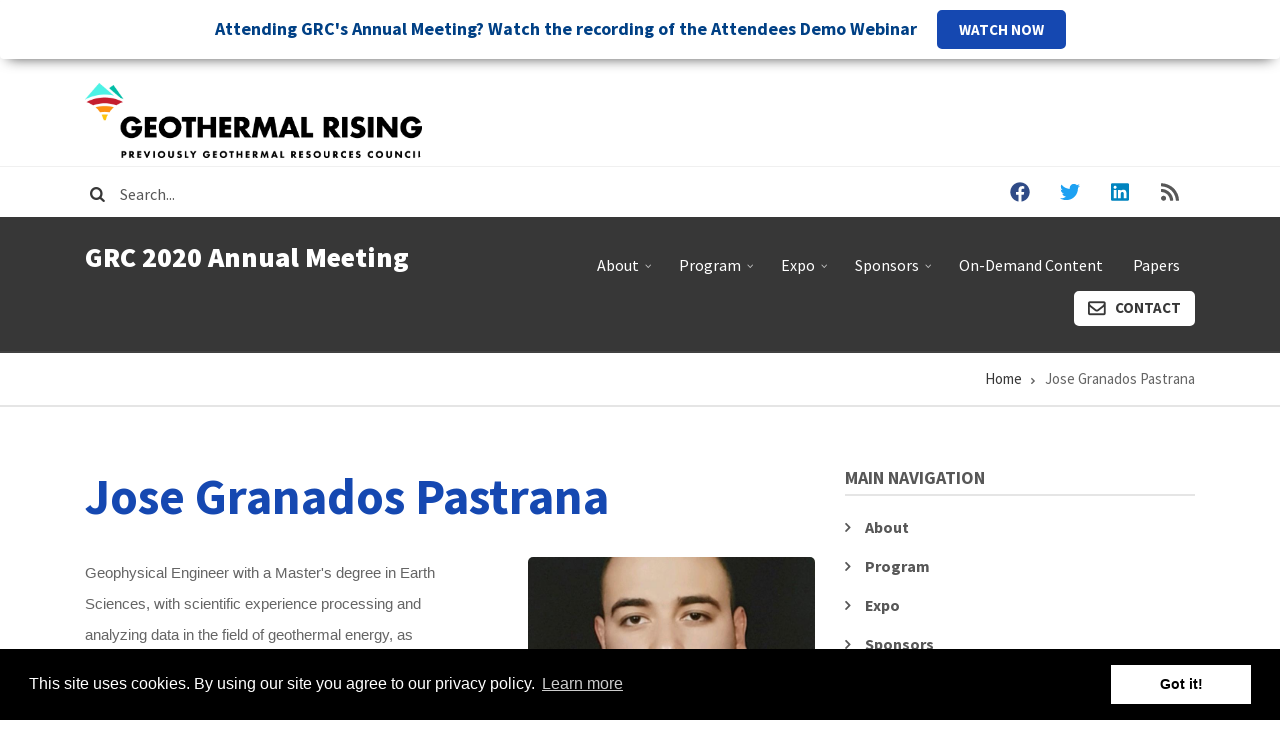

--- FILE ---
content_type: text/html; charset=UTF-8
request_url: https://grc2020.mygeoenergynow.org/jose-granados-pastrana
body_size: 19933
content:
<!DOCTYPE html>
<html lang="en" dir="ltr" prefix="content: http://purl.org/rss/1.0/modules/content/  dc: http://purl.org/dc/terms/  foaf: http://xmlns.com/foaf/0.1/  og: http://ogp.me/ns#  rdfs: http://www.w3.org/2000/01/rdf-schema#  schema: http://schema.org/  sioc: http://rdfs.org/sioc/ns#  sioct: http://rdfs.org/sioc/types#  skos: http://www.w3.org/2004/02/skos/core#  xsd: http://www.w3.org/2001/XMLSchema# ">
  <head>
    <meta charset="utf-8" />
<script>(function(i,s,o,g,r,a,m){i["GoogleAnalyticsObject"]=r;i[r]=i[r]||function(){(i[r].q=i[r].q||[]).push(arguments)},i[r].l=1*new Date();a=s.createElement(o),m=s.getElementsByTagName(o)[0];a.async=1;a.src=g;m.parentNode.insertBefore(a,m)})(window,document,"script","https://www.google-analytics.com/analytics.js","ga");ga("create", "UA-28164805-3", {"cookieDomain":"auto"});ga("set", "anonymizeIp", true);ga("send", "pageview");</script>
<meta name="Generator" content="Drupal 8 (https://www.drupal.org)" />
<meta name="MobileOptimized" content="width" />
<meta name="HandheldFriendly" content="true" />
<meta name="viewport" content="width=device-width, initial-scale=1.0" />
<link rel="shortcut icon" href="/sites/grc2020/files/favicon_0.ico" type="image/vnd.microsoft.icon" />
<link rel="canonical" href="https://grc2020.mygeoenergynow.org/jose-granados-pastrana" />
<link rel="shortlink" href="https://grc2020.mygeoenergynow.org/node/468" />
<link rel="revision" href="https://grc2020.mygeoenergynow.org/jose-granados-pastrana" />

    <title>Jose Granados Pastrana | GRC 2020 Annual Meeting</title>
    <link rel="stylesheet" media="all" href="/core/assets/vendor/normalize-css/normalize.css?qimafs" />
<link rel="stylesheet" media="all" href="/core/misc/normalize-fixes.css?qimafs" />
<link rel="stylesheet" media="all" href="/libraries/superfish/css/superfish.css?qimafs" />
<link rel="stylesheet" media="all" href="/core/themes/stable/css/system/components/ajax-progress.module.css?qimafs" />
<link rel="stylesheet" media="all" href="/core/themes/stable/css/system/components/align.module.css?qimafs" />
<link rel="stylesheet" media="all" href="/core/themes/stable/css/system/components/autocomplete-loading.module.css?qimafs" />
<link rel="stylesheet" media="all" href="/core/themes/stable/css/system/components/fieldgroup.module.css?qimafs" />
<link rel="stylesheet" media="all" href="/core/themes/stable/css/system/components/container-inline.module.css?qimafs" />
<link rel="stylesheet" media="all" href="/core/themes/stable/css/system/components/clearfix.module.css?qimafs" />
<link rel="stylesheet" media="all" href="/core/themes/stable/css/system/components/details.module.css?qimafs" />
<link rel="stylesheet" media="all" href="/core/themes/stable/css/system/components/hidden.module.css?qimafs" />
<link rel="stylesheet" media="all" href="/core/themes/stable/css/system/components/item-list.module.css?qimafs" />
<link rel="stylesheet" media="all" href="/core/themes/stable/css/system/components/js.module.css?qimafs" />
<link rel="stylesheet" media="all" href="/core/themes/stable/css/system/components/nowrap.module.css?qimafs" />
<link rel="stylesheet" media="all" href="/core/themes/stable/css/system/components/position-container.module.css?qimafs" />
<link rel="stylesheet" media="all" href="/core/themes/stable/css/system/components/progress.module.css?qimafs" />
<link rel="stylesheet" media="all" href="/core/themes/stable/css/system/components/reset-appearance.module.css?qimafs" />
<link rel="stylesheet" media="all" href="/core/themes/stable/css/system/components/resize.module.css?qimafs" />
<link rel="stylesheet" media="all" href="/core/themes/stable/css/system/components/sticky-header.module.css?qimafs" />
<link rel="stylesheet" media="all" href="/core/themes/stable/css/system/components/system-status-counter.css?qimafs" />
<link rel="stylesheet" media="all" href="/core/themes/stable/css/system/components/system-status-report-counters.css?qimafs" />
<link rel="stylesheet" media="all" href="/core/themes/stable/css/system/components/system-status-report-general-info.css?qimafs" />
<link rel="stylesheet" media="all" href="/core/themes/stable/css/system/components/tabledrag.module.css?qimafs" />
<link rel="stylesheet" media="all" href="/core/themes/stable/css/system/components/tablesort.module.css?qimafs" />
<link rel="stylesheet" media="all" href="/core/themes/stable/css/system/components/tree-child.module.css?qimafs" />
<link rel="stylesheet" media="all" href="//assets.juicer.io/embed.css" />
<link rel="stylesheet" media="all" href="/core/themes/stable/css/views/views.module.css?qimafs" />
<link rel="stylesheet" media="all" href="//cdnjs.cloudflare.com/ajax/libs/cookieconsent2/3.0.3/cookieconsent.min.css" />
<link rel="stylesheet" media="all" href="/modules/custom/mt_cookieconsent/css/mt_cookieconsent.css?qimafs" />
<link rel="stylesheet" media="all" href="/modules/custom/mt_countdown/css/mt_countdown.css?qimafs" />
<link rel="stylesheet" media="all" href="/modules/contrib/sitewide_alert/css/sitewide_alert.css?qimafs" />
<link rel="stylesheet" media="all" href="/themes/custom/conferenceplus/css/base/typography.css?qimafs" />
<link rel="stylesheet" media="all" href="//maxcdn.bootstrapcdn.com/bootstrap/4.3.1/css/bootstrap.min.css" />
<link rel="stylesheet" media="all" href="/themes/custom/conferenceplus/js/owl-carousel/assets/owl.carousel.min.css?qimafs" />
<link rel="stylesheet" media="all" href="/themes/custom/conferenceplus/js/owl-carousel/assets/owl.theme.default.min.css?qimafs" />
<link rel="stylesheet" media="all" href="/themes/custom/conferenceplus/css/base/elements.css?qimafs" />
<link rel="stylesheet" media="all" href="/themes/custom/conferenceplus/css/base/layout.css?qimafs" />
<link rel="stylesheet" media="all" href="/themes/custom/conferenceplus/css/base/local-base.css?qimafs" />
<link rel="stylesheet" media="all" href="/core/themes/classy/css/components/action-links.css?qimafs" />
<link rel="stylesheet" media="all" href="/core/themes/classy/css/components/button.css?qimafs" />
<link rel="stylesheet" media="all" href="/core/themes/classy/css/components/collapse-processed.css?qimafs" />
<link rel="stylesheet" media="all" href="/core/themes/classy/css/components/container-inline.css?qimafs" />
<link rel="stylesheet" media="all" href="/core/themes/classy/css/components/details.css?qimafs" />
<link rel="stylesheet" media="all" href="/core/themes/classy/css/components/exposed-filters.css?qimafs" />
<link rel="stylesheet" media="all" href="/core/themes/classy/css/components/field.css?qimafs" />
<link rel="stylesheet" media="all" href="/core/themes/classy/css/components/form.css?qimafs" />
<link rel="stylesheet" media="all" href="/core/themes/classy/css/components/icons.css?qimafs" />
<link rel="stylesheet" media="all" href="/core/themes/classy/css/components/inline-form.css?qimafs" />
<link rel="stylesheet" media="all" href="/core/themes/classy/css/components/item-list.css?qimafs" />
<link rel="stylesheet" media="all" href="/core/themes/classy/css/components/link.css?qimafs" />
<link rel="stylesheet" media="all" href="/core/themes/classy/css/components/links.css?qimafs" />
<link rel="stylesheet" media="all" href="/core/themes/classy/css/components/menu.css?qimafs" />
<link rel="stylesheet" media="all" href="/core/themes/classy/css/components/more-link.css?qimafs" />
<link rel="stylesheet" media="all" href="/core/themes/classy/css/components/tabledrag.css?qimafs" />
<link rel="stylesheet" media="all" href="/core/themes/classy/css/components/tableselect.css?qimafs" />
<link rel="stylesheet" media="all" href="/core/themes/classy/css/components/tablesort.css?qimafs" />
<link rel="stylesheet" media="all" href="/core/themes/classy/css/components/tabs.css?qimafs" />
<link rel="stylesheet" media="all" href="/core/themes/classy/css/components/textarea.css?qimafs" />
<link rel="stylesheet" media="all" href="/core/themes/classy/css/components/ui-dialog.css?qimafs" />
<link rel="stylesheet" media="all" href="/core/themes/classy/css/components/messages.css?qimafs" />
<link rel="stylesheet" media="all" href="/core/themes/classy/css/components/node.css?qimafs" />
<link rel="stylesheet" media="all" href="/themes/custom/conferenceplus/css/components/alert.css?qimafs" />
<link rel="stylesheet" media="all" href="/themes/custom/conferenceplus/css/components/accordion.css?qimafs" />
<link rel="stylesheet" media="all" href="/themes/custom/conferenceplus/css/components/block.css?qimafs" />
<link rel="stylesheet" media="all" href="/themes/custom/conferenceplus/css/components/buttons.css?qimafs" />
<link rel="stylesheet" media="all" href="/themes/custom/conferenceplus/css/components/better-exposed-filters.css?qimafs" />
<link rel="stylesheet" media="all" href="/themes/custom/conferenceplus/css/components/contact-info.css?qimafs" />
<link rel="stylesheet" media="all" href="/themes/custom/conferenceplus/css/components/call-to-action.css?qimafs" />
<link rel="stylesheet" media="all" href="/themes/custom/conferenceplus/css/components/credit-cards.css?qimafs" />
<link rel="stylesheet" media="all" href="/themes/custom/conferenceplus/css/components/dropdowns.css?qimafs" />
<link rel="stylesheet" media="all" href="/themes/custom/conferenceplus/css/components/fancy-block.css?qimafs" />
<link rel="stylesheet" media="all" href="/themes/custom/conferenceplus/css/components/fancy-block-2.css?qimafs" />
<link rel="stylesheet" media="all" href="/themes/custom/conferenceplus/css/components/highlights.css?qimafs" />
<link rel="stylesheet" media="all" href="/themes/custom/conferenceplus/css/components/more-links.css?qimafs" />
<link rel="stylesheet" media="all" href="/themes/custom/conferenceplus/css/components/fa-icons-list.css?qimafs" />
<link rel="stylesheet" media="all" href="/themes/custom/conferenceplus/css/components/forms.css?qimafs" />
<link rel="stylesheet" media="all" href="/themes/custom/conferenceplus/css/components/field-taxonomy-term.css?qimafs" />
<link rel="stylesheet" media="all" href="/themes/custom/conferenceplus/css/components/icons-list.css?qimafs" />
<link rel="stylesheet" media="all" href="/themes/custom/conferenceplus/css/components/social-links.css?qimafs" />
<link rel="stylesheet" media="all" href="/themes/custom/conferenceplus/css/components/social-media.css?qimafs" />
<link rel="stylesheet" media="all" href="/themes/custom/conferenceplus/css/components/item-list.css?qimafs" />
<link rel="stylesheet" media="all" href="/themes/custom/conferenceplus/css/components/inline-list.css?qimafs" />
<link rel="stylesheet" media="all" href="/themes/custom/conferenceplus/css/components/image-overlay.css?qimafs" />
<link rel="stylesheet" media="all" href="/themes/custom/conferenceplus/css/components/node-sponsor.css?qimafs" />
<link rel="stylesheet" media="all" href="/themes/custom/conferenceplus/css/components/node-testimonial.css?qimafs" />
<link rel="stylesheet" media="all" href="/themes/custom/conferenceplus/css/components/node-links.css?qimafs" />
<link rel="stylesheet" media="all" href="/themes/custom/conferenceplus/css/components/separators.css?qimafs" />
<link rel="stylesheet" media="all" href="/themes/custom/conferenceplus/css/components/subscribe-forms.css?qimafs" />
<link rel="stylesheet" media="all" href="/themes/custom/conferenceplus/css/components/search.css?qimafs" />
<link rel="stylesheet" media="all" href="/themes/custom/conferenceplus/css/components/site-branding.css?qimafs" />
<link rel="stylesheet" media="all" href="/themes/custom/conferenceplus/css/components/static-promoted-images-grid.css?qimafs" />
<link rel="stylesheet" media="all" href="/themes/custom/conferenceplus/css/components/pricing-tables.css?qimafs" />
<link rel="stylesheet" media="all" href="/themes/custom/conferenceplus/css/components/text-blocks.css?qimafs" />
<link rel="stylesheet" media="all" href="/themes/custom/conferenceplus/css/components/tables.css?qimafs" />
<link rel="stylesheet" media="all" href="/themes/custom/conferenceplus/css/components/tabs.css?qimafs" />
<link rel="stylesheet" media="all" href="/themes/custom/conferenceplus/css/components/team-members.css?qimafs" />
<link rel="stylesheet" media="all" href="/themes/custom/conferenceplus/css/components/pills.css?qimafs" />
<link rel="stylesheet" media="all" href="/themes/custom/conferenceplus/css/components/progress-bars.css?qimafs" />
<link rel="stylesheet" media="all" href="/themes/custom/conferenceplus/css/components/layout-switcher.css?qimafs" />
<link rel="stylesheet" media="all" href="/themes/custom/conferenceplus/css/components/language-switcher.css?qimafs" />
<link rel="stylesheet" media="all" href="/themes/custom/conferenceplus/css/components/menu.css?qimafs" />
<link rel="stylesheet" media="all" href="/themes/custom/conferenceplus/css/components/username.css?qimafs" />
<link rel="stylesheet" media="all" href="/themes/custom/conferenceplus/css/components/views.css?qimafs" />
<link rel="stylesheet" media="all" href="/themes/custom/conferenceplus/css/components/juicer.css?qimafs" />
<link rel="stylesheet" media="all" href="/themes/custom/conferenceplus/css/components/view-presentations-grid-filters.css?qimafs" />
<link rel="stylesheet" media="all" href="/themes/custom/conferenceplus/css/components/view-calendar.css?qimafs" />
<link rel="stylesheet" media="all" href="/themes/custom/conferenceplus/fonts/fontello/css/fontello.css?qimafs" />
<link rel="stylesheet" media="all" href="/themes/custom/conferenceplus/css/components/messages.css?qimafs" />
<link rel="stylesheet" media="all" href="/themes/custom/conferenceplus/css/components/tooltip.css?qimafs" />
<link rel="stylesheet" media="all" href="/themes/custom/conferenceplus/css/components/in-page-navigation.css?qimafs" />
<link rel="stylesheet" media="all" href="/themes/custom/conferenceplus/css/components/mt-count-down.css?qimafs" />
<link rel="stylesheet" media="all" href="/themes/custom/conferenceplus/js/magnific-popup/magnific-popup.css?qimafs" />
<link rel="stylesheet" media="all" href="/themes/custom/conferenceplus/css/components/node-speaker.css?qimafs" />
<link rel="stylesheet" media="all" href="/themes/custom/conferenceplus/css/components/node.css?qimafs" />
<link rel="stylesheet" media="all" href="/themes/custom/conferenceplus/css/components/breadcrumb.css?qimafs" />
<link rel="stylesheet" media="all" href="/themes/custom/conferenceplus/css/components/front-page-background.css?qimafs" />
<link rel="stylesheet" media="all" href="/themes/custom/conferenceplus/css/components/to-top.css?qimafs" />
<link rel="stylesheet" media="all" href="/themes/custom/conferenceplus/js/animate/animate.css?qimafs" />
<link rel="stylesheet" media="all" href="/themes/custom/conferenceplus/css/components/fixed-header.css?qimafs" />
<link rel="stylesheet" media="all" href="/themes/custom/conferenceplus/css/components/owl-carousel-global.css?qimafs" />
<link rel="stylesheet" media="all" href="/themes/custom/conferenceplus/css/components/view-speakers-carousel.css?qimafs" />
<link rel="stylesheet" media="all" href="/themes/custom/conferenceplus/css/components/view-sponsors-carousel.css?qimafs" />
<link rel="stylesheet" media="all" href="/themes/custom/conferenceplus/css/components/local-components.css?qimafs" />
<link rel="stylesheet" media="all" href="//use.fontawesome.com/releases/v5.0.8/css/all.css" />
<link rel="stylesheet" media="all" href="//fonts.googleapis.com/css?family=Source+Sans+Pro:400,700,900,400italic,700italic,900italic&amp;subset=latin,greek" />
<link rel="stylesheet" media="all" href="//fonts.googleapis.com/css?family=Source+Code+Pro&amp;subset=latin,latin-ext" />
<link rel="stylesheet" media="all" href="//fonts.googleapis.com/css?family=PT+Serif:400,700,400italic,700italic&amp;subset=latin,latin-ext" />
<link rel="stylesheet" media="all" href="/themes/custom/conferenceplus/css/theme/animations.css?qimafs" />
<link rel="stylesheet" media="all" href="/themes/custom/conferenceplus/css/theme/color-gray.css?qimafs" />
<link rel="stylesheet" media="all" href="/themes/custom/conferenceplus/css/theme/local-theme.css?qimafs" />
<link rel="stylesheet" media="all" href="/sites/grc2020/files/css_editor/conferenceplus.css?qimafs" />

    
<!--[if lte IE 8]>
<script src="/core/assets/vendor/html5shiv/html5shiv.min.js?v=3.7.3"></script>
<![endif]-->
<script src="/libraries/fontawesome/js/all.min.js?v=5.13.1" defer></script>

      <!-- Start Quantcast Tag -->
 
<script type="text/javascript">
var _qevents = _qevents || [];
(function() {
var elem = document.createElement('script');
elem.src = (document.location.protocol == "https:" ? "https://secure" : "http://edge") + ".quantserve.com/quant.js";
elem.async = true;
elem.type = "text/javascript";
var scpt = document.getElementsByTagName('script')[0];
scpt.parentNode.insertBefore(elem, scpt);
})();
_qevents.push({qacct:"p-k1-J_QtDWGKVW"});
</script>
 
<!-- End Quantcast tag -->

<!-- Facebook Pixel Code -->
<script>
!function(f,b,e,v,n,t,s)
{if(f.fbq)return;n=f.fbq=function(){n.callMethod?
n.callMethod.apply(n,arguments):n.queue.push(arguments)};
if(!f._fbq)f._fbq=n;n.push=n;n.loaded=!0;n.version='2.0';
n.queue=[];t=b.createElement(e);t.async=!0;
t.src=v;s=b.getElementsByTagName(e)[0];
s.parentNode.insertBefore(t,s)}(window,document,'script',
'https://connect.facebook.net/en_US/fbevents.js');
 fbq('init', '300427454381484'); 
fbq('track', 'PageView');
</script>
<noscript>
 <img height="1" width="1" 
src="https://www.facebook.com/tr?id=300427454381484&ev=PageView
&noscript=1"/>
</noscript>
<!-- End Facebook Pixel Code -->

  </head>
  <body class="fontyourface layout-one-sidebar layout-sidebar-second wide hff-02 pff-02 sff-02 slff-02 paragraph-responsive-typography-enabled fixed-header-enabled slideout-side-right transparent-header-active page-node-468">
        <a href="#main-content" class="visually-hidden focusable">
      Skip to main content
    </a>
    <div id="sitewide-alert"></div>
      <div class="dialog-off-canvas-main-canvas" data-off-canvas-main-canvas>
    
<div class="page-container">

          <div class="header-container">

                      <div class="clearfix header-top-highlighted region--dark-typography region--white-background region--no-paddings">
          <div class="container">
                        <div class="clearfix header-top-highlighted__container mt-no-opacity"
                              data-animate-effect="fadeIn"
              >
              <div class="row">
                                  <div class="col-12">
                                        <div class="clearfix header-top-highlighted__section header-top-highlighted-first">
                        <div class="region region-header-top-highlighted-first">
    <div id="block-headertopctabuttons" class="clearfix block block-block-content block-block-content4afd36a9-3c0d-4d0e-b120-cd814ff11504">
  
    
      <div class="content">
      
            <div class="clearfix text-formatted field field--name-body field--type-text-with-summary field--label-hidden field__item"><div class="d-md-block d-none py-2">
<div class="row">
<div class="col-12 col-lg-4 text-center text-lg-left" style="display: flex; align-items: center;">
<div style="float:left;"><a href="/"><img alt="GRC Logo" data-entity-type="file" data-entity-uuid="e430c2b3-bf7a-4247-b5b8-c19016d2386f" src="/sites/grc2020/files/inline-images/image.png" style="margin-right: 7px" /></a></div>

<div style="float:left; margin-left: 10px;"> </div>
</div>

<div class="col-12 col-lg-6 text-center text-lg-right"><a class="mr-3" href="user" style="display:none"><i class="fas fa-lock fa-sm mr-2"></i> Sign In</a> <a class="button button--small my-1 my-md-0" href="#" style="display:none">Sign Up</a></div>
</div>
</div>
</div>
      
    </div>
  </div>

  </div>

                    </div>
                                      </div>
                                              </div>
            </div>
                      </div>
        </div>
              
                      <div class="clearfix header-top region--dark-typography region--white-background region--no-paddings">
          <div class="container">
                        <div class="clearfix header-top__container mt-no-opacity"
                              data-animate-effect="fadeIn"
              >
              <div class="row">
                                  <div class="col-md-6 col-lg-9">
                                        <div class="clearfix header-top__section header-top-first">
                        <div class="region region-header-top-first">
    <div class="search-block-form clearfix block block-search container-inline" data-drupal-selector="search-block-form" id="block-searchform-3" role="search">
  
    
      <form action="/search/node" method="get" id="search-block-form" accept-charset="UTF-8">
  <div class="js-form-item form-item js-form-type-search form-type-search js-form-item-keys form-item-keys form-no-label">
      <label for="edit-keys" class="visually-hidden">Search</label>
        <input title="Enter the terms you wish to search for." placeholder="Search..." data-drupal-selector="edit-keys" type="search" id="edit-keys" name="keys" value="" size="15" maxlength="128" class="form-search" />

        </div>
<div data-drupal-selector="edit-actions" class="form-actions js-form-wrapper form-wrapper" id="edit-actions"><input class="search-form__submit button js-form-submit form-submit" data-drupal-selector="edit-submit" type="submit" id="edit-submit" value="Search" />
</div>

</form>

  </div>

  </div>

                    </div>
                                      </div>
                                                  <div class="col-md-6 col-lg-3">
                                        <div class="clearfix header-top__section header-top-second">
                        <div class="region region-header-top-second">
    <div id="block-conferenceplus-socialbookmarks" class="clearfix block block-block-content block-block-content2054bf17-957d-43d6-a736-6b7ac3ba0f2f">
  
    
      <div class="content">
      
            <div class="clearfix text-formatted field field--name-body field--type-text-with-summary field--label-hidden field__item"><ul class="icons-list icons-list--bordered icons-list--no-margin p-0 text-center text-md-right d-md-block d-none"><li><a class="background-color-inverted-facebook" href="http://www.facebook.com/GeothermalResourcesCouncil"><i class="fab fa-facebook"><span class="sr-only">facebook</span></i></a></li>
	<li><a class="background-color-inverted-twitter" href="http://twitter.com/GRC2001"><i class="fab fa-twitter"><span class="sr-only">twitter</span></i></a></li>
	<li><a class="background-color-inverted-linkedin" href=" http://www.linkedin.com/in/geothermalresourcescouncil"><i class="fab fa-linkedin"><span class="sr-only">linkedin</span></i></a></li>
	<li><a class="background-color-inverted-rss" href=" http://www.GlobalGeothermalNews.com" style="border: none;"><i class="fas fa-rss"><span class="sr-only">rss</span></i></a></li>
</ul></div>
      
    </div>
  </div>

  </div>

                    </div>
                                      </div>
                              </div>
            </div>
                      </div>
        </div>
              
                      <header role="banner" class="clearfix header region--light-typography region--colored-background fixed-width two-columns">
          <div class="container">
                        <div class="clearfix header__container">
              <div class="row">
                                                  <div class="col-lg-4">
                                        <div class="clearfix header__section header-first">
                        <div class="region region-header-first">
    <div id="block-conferenceplus-branding" class="clearfix site-branding block block-system block-system-branding-block">
  
    
    <div class="logo-and-site-name-wrapper clearfix">
              <div class="site-name site-branding__name">
        <a href="/" title="Home" rel="home">GRC 2020 Annual Meeting</a>
      </div>
          </div>
</div>

  </div>

                    </div>
                                      </div>
                                                  <div class="col-lg-8">
                                        <div class="clearfix header__section header-second">
                        <div class="region region-header">
    <div id="block-conferenceplus-mainnavigation-2" class="clearfix block block-superfish block-superfishmain">
  
    
      <div class="content">
      
<ul id="superfish-main" class="menu sf-menu sf-main sf-horizontal sf-style-none cta-active cta-active--email">
  
<li id="main-menu-link-contentbfb30f13-163c-4f78-bb44-74548961d114" class="sf-depth-1 menuparent"><a href="/about" class="sf-depth-1 menuparent">About</a><ul><li id="main-menu-link-content2b1fd6da-9f0b-4f30-bda4-682105f952dd" class="sf-depth-2 sf-no-children"><a href="/why-attend" class="sf-depth-2">Why Attend?</a></li><li id="main-menu-link-contenteda9a5ec-af4f-40a6-b747-e9cd3d918827" class="sf-depth-2 sf-no-children"><a href="/virtual-meeting-benefits" class="sf-depth-2">Virtual Meeting Benefits</a></li><li id="main-views-viewviewscommittee-memberspage-1" class="sf-depth-2 sf-no-children"><a href="/organizing-committee" class="sf-depth-2">Organizing Committee</a></li><li id="main-menu-link-contentff2fc219-34c0-4c37-acae-03f1a547f7be" class="sf-depth-2 sf-no-children"><a href="/media-kit" class="sf-depth-2">Media Kit</a></li></ul></li><li id="main-menu-link-contentf59ff1d3-f77a-4a4d-b817-866a5272fd44" class="sf-depth-1 menuparent"><a href="/program" class="sf-depth-1 menuparent">Program</a><ul><li id="main-menu-link-content7f6ad762-76d4-4896-9b7b-59e06377613b" class="sf-depth-2 sf-no-children"><a href="/live-broadcast-program" class="sf-depth-2">Live Broadcast Program</a></li><li id="main-menu-link-contenteca98026-e784-47ef-9a5b-074246cda683" class="sf-depth-2 sf-no-children"><a href="/panel-agenda" class="sf-depth-2">Panel Agenda</a></li><li id="main-views-viewviewsspeakerspage-1" class="sf-depth-2 sf-no-children"><a href="/speakers" class="sf-depth-2">Speakers</a></li><li id="main-menu-link-content51b70073-8cc3-4251-b9b0-4d9d0dd27201" class="sf-depth-2 sf-no-children"><a href="/virtual-experience-webinar" class="sf-depth-2">Virtual Experience Webinar</a></li><li id="main-menu-link-content1d834550-a2a1-4213-a616-6e7872bc64a5" class="sf-depth-2 sf-no-children"><a href="/attendees-demo-webinar" class="sf-depth-2">Attendees Demo Webinar</a></li><li id="main-menu-link-content5fdfd901-80b3-4a9e-8716-ed499d9798d0" class="sf-depth-2 sf-no-children"><a href="/grc-virtual-annual-meeting-expo-press-conference" class="sf-depth-2">Press Conference</a></li><li id="main-menu-link-content17889040-e77b-4006-b890-80c6e7b276cd" class="sf-depth-2 sf-no-children"><a href="/geothermal-photo-contest" title="2020 Geothermal Photo Contest" class="sf-depth-2">Photo Contest</a></li></ul></li><li id="main-menu-link-content395089af-bb7d-465f-aa59-6d39a81c1307" class="sf-depth-1 menuparent"><a href="/expo" class="sf-depth-1 menuparent">Expo</a><ul><li id="main-menu-link-contente804b9f6-323f-4245-a063-55a528c420d6" class="sf-depth-2 sf-no-children"><a href="/exhibitor-sponsor-webinar" class="sf-depth-2">Exhibitor &amp; Sponsor Webinar</a></li></ul></li><li id="main-views-viewviewsmt-sponsors-gridpage-2" class="sf-depth-1 menuparent"><a href="/sponsors" class="sf-depth-1 menuparent">Sponsors</a><ul><li id="main-menu-link-content8e854ef1-50be-4eab-b093-e580a1212c2f" class="sf-depth-2 sf-no-children"><a href="/sponsor-benefits" class="sf-depth-2">Sponsor Benefits</a></li></ul></li><li id="main-menu-link-contentee6e99c2-54bb-4518-a2cf-cb143981d4f8" class="sf-depth-1 sf-no-children"><a href="/access-demand-content" class="sf-depth-1">On-Demand Content</a></li><li id="main-menu-link-content5082d18b-4de5-478f-8931-ca98a3bb055b" class="sf-depth-1 sf-no-children"><a href="/papers" class="sf-depth-1">Papers</a></li><li id="main-menu-link-content619f6fb8-9500-4e06-9d96-c99657a5a3c3" class="sf-depth-1 sf-no-children"><a href="/contact" class="sf-depth-1">Contact</a></li>
</ul>

    </div>
  </div>

  </div>

                    </div>
                                      </div>
                              </div>
            </div>
                      </div>
        </header>
              
    </div>
      
    
  
      <div class="system-messages clearfix">
      <div class="container-fluid">
        <div class="row">
          <div class="col-12">
              <div class="region region-system-messages">
    <div data-drupal-messages-fallback class="hidden"></div>
<div id="block-conferenceplus-breadcrumbs" class="clearfix block block-system block-system-breadcrumb-block">
  
    
      <div class="content">
      
  <nav class="breadcrumb" role="navigation" aria-labelledby="system-breadcrumb">
    <h2 id="system-breadcrumb" class="visually-hidden">Breadcrumb</h2>
    <ol class="breadcrumb__items">
          <li class="breadcrumb__item">
        <span class="breadcrumb__item-separator fas fa-angle-right"></span>
                  <a href="/">
            <span>Home</span>
          </a>
              </li>
          <li class="breadcrumb__item">
        <span class="breadcrumb__item-separator fas fa-angle-right"></span>
                  <span>Jose Granados Pastrana</span>
              </li>
        </ol>
  </nav>

    </div>
  </div>

  </div>

          </div>
        </div>
      </div>
    </div>
  
  
  
        <div id="main-content" class="clearfix main-content region--dark-typography region--white-background  region--no-separator">
      <div class="container">
        <div class="clearfix main-content__container">
          <div class="row">
            <section class="col-lg-8">
                            <div class="clearfix main-content__section mt-no-opacity"
                                  data-animate-effect="fadeIn"
                >
                                    <div class="region region-content">
    <div id="block-conferenceplus-page-title" class="clearfix block block-core block-page-title-block">
  
    
      <div class="content">
      
  <h1 class="title page-title"><span class="field field--name-title field--type-string field--label-hidden">Jose Granados Pastrana</span>
</h1>


    </div>
  </div>
<div id="block-conferenceplus-content" class="clearfix block block-system block-system-main-block">
  
    
      <div class="content">
      

<article data-history-node-id="468" role="article" about="/jose-granados-pastrana" class="node node--type-mt-speaker node--view-mode-full clearfix">
  <div class="node__container">
            <div class="node__main-content clearfix">
      <header class="node__header">
                  
                    
                        </header>
        
  <div class="row content">
                  
            <div class="col-md-6 col-xl-5 ml-xl-auto order-md-2">
        <div class="photo-container">
          
            <div class="field field--name-field-mt-spk-speaker-photo field--type-image field--label-hidden field__item">  <div class="overlay-container">
    <span class="overlay overlay--colored">
      <a class="overlay-target-link image-popup" href="https://grc2020.mygeoenergynow.org/sites/grc2020/files/2020-09/Granados-Pastrana_Jose.jpg"></a>
    </span>
    <img src="/sites/grc2020/files/styles/mt_member_photo/public/2020-09/Granados-Pastrana_Jose.jpg?itok=RDcUho9A" width="750" height="750" alt="Jose Granados Pastrana" typeof="foaf:Image" class="image-style-mt-member-photo" />


  </div>
</div>
      
        </div>
      </div>
        <div class="
              col-md-6 order-md-1
          ">
      
            <div class="clearfix text-formatted field field--name-field-mt-spk-body field--type-text-with-summary field--label-hidden field__item"><p style="margin-bottom:11px"><span style="font-size:11pt"><span style="line-height:107%"><span style="font-family:Calibri,sans-serif">Geophysical Engineer with a Master's degree in Earth Sciences, with scientific experience processing and analyzing data in the field of geothermal energy, as well as an extensive experience developing 3D geological models, numerical models, calibrating natural state, production models and performing simulations to determine the best exploitation scenarios of geothermal reservoirs. Moreover, with experience developing artificial intelligence projects with machine learning methods to get the most out of data and improve decision making.</span></span></span></p>
</div>
      
          </div>
  </div>
    </div>
  </div>
</article>

    </div>
  </div>

  </div>

                              </div>
                          </section>
                                      <aside class="col-lg-4">
                                <section class="sidebar__section sidebar-second clearfix mt-no-opacity"
                                      data-animate-effect="fadeIn"
                  >
                    <div class="region region-sidebar-second">
    <nav role="navigation" aria-labelledby="block-conferenceplus-main-menu-menu" id="block-conferenceplus-main-menu" class="clearfix block block-menu navigation menu--main">
      
  <h2 id="block-conferenceplus-main-menu-menu">Main navigation</h2>
  

        
              <ul class="clearfix menu">
                    <li class="menu-item menu-item--collapsed">
        <a href="/about" data-drupal-link-system-path="node/98">About</a>
              </li>
                <li class="menu-item menu-item--collapsed">
        <a href="/program" data-drupal-link-system-path="node/96">Program</a>
              </li>
                <li class="menu-item menu-item--collapsed">
        <a href="/expo" data-drupal-link-system-path="node/97">Expo</a>
              </li>
                <li class="menu-item menu-item--collapsed">
        <a href="/sponsors" data-drupal-link-system-path="sponsors">Sponsors</a>
              </li>
                <li class="menu-item">
        <a href="/access-demand-content" data-drupal-link-system-path="node/99">On-Demand Content</a>
              </li>
                <li class="menu-item">
        <a href="/papers" data-drupal-link-system-path="node/104">Papers</a>
              </li>
                <li class="menu-item">
        <a href="/contact" data-drupal-link-system-path="contact">Contact</a>
              </li>
        </ul>
  


  </nav>
<div class="search-block-form clearfix block block-search container-inline" data-drupal-selector="search-block-form-2" id="block-conferenceplus-search" role="search">
  
      <h2>Search</h2>
    
      <form action="/search/node" method="get" id="search-block-form--2" accept-charset="UTF-8">
  <div class="js-form-item form-item js-form-type-search form-type-search js-form-item-keys form-item-keys form-no-label">
      <label for="edit-keys--2" class="visually-hidden">Search</label>
        <input title="Enter the terms you wish to search for." placeholder="Search..." data-drupal-selector="edit-keys" type="search" id="edit-keys--2" name="keys" value="" size="15" maxlength="128" class="form-search" />

        </div>
<div data-drupal-selector="edit-actions" class="form-actions js-form-wrapper form-wrapper" id="edit-actions--2"><input class="search-form__submit button js-form-submit form-submit" data-drupal-selector="edit-submit" type="submit" id="edit-submit--2" value="Search" />
</div>

</form>

  </div>
<div id="block-conferenceplus-connectwithuslarge" class="clearfix block block-block-content block-block-content01709e04-065c-478c-9e73-863194306720">
  
      <h2 class="title">Connect with us via social media</h2>
    
      <div class="content">
      
            <div class="clearfix text-formatted field field--name-body field--type-text-with-summary field--label-hidden field__item"><ul class="icons-list icons-list--small icons-list--bordered icons-list--no-margin"><li><a class="background-color-facebook" href="https://www.facebook.com/GeothermalRising"><i class="fab fa-facebook"><span class="sr-only">facebook</span></i></a></li>
	<li><a class="background-color-twitter" href="http://twitter.com/GRC2001"><i class="fab fa-twitter"><span class="sr-only">twitter</span></i></a></li>
	<li><a class="background-color-linkedin" href="http://www.linkedin.com/in/geothermalresourcescouncil"><i class="fab fa-linkedin"><span class="sr-only">linkedin</span></i></a></li>
	<li><a class="background-color-rss" href="http://www.GlobalGeothermalNews.com"><i class="fas fa-rss"><span class="sr-only">rss</span></i></a></li>
</ul></div>
      
    </div>
  </div>

  </div>

                </section>
                              </aside>
                      </div>
        </div>
      </div>
    </div>
    
  
  
  
  
  
  
          <div id="highlighted" class="clearfix highlighted region--dark-typography region--white-background region--no-separator">
      <div class="container">
                <div class="clearfix highlighted__container mt-no-opacity"
                      data-animate-effect="fadeIn"
          >
          <div class="row">
            <div class="col-12">
              <div class="clearfix highlighted__section">
                  <div class="region region-highlighted">
    <div class="views-element-container clearfix block block-views block-views-blockmt-sponsors-carousel-block-1" id="block-views-block-mt-sponsors-carousel-block-1">
  
      <h2 class="title">Our Sponsors</h2>
    
      <div class="content">
      <div><div class="view-mt-carousel view-mt-carousel--sponsors view view-mt-sponsors-carousel view-id-mt_sponsors_carousel view-display-id-block_1 js-view-dom-id-cac8e46edb2a9e3bedf82409a8313838e44d4637c6bf8260430d21312fe4c12b">
  
    
      
      <div class="view-content">
      <div>
  
  <ul class="owl-carousel mt-carousel-container mt-carousel-sponsors">

          <li class="mt-carousel-item"><div class="views-field-field-mt-spn-logo">
<div class="overlay-container">
<span class="overlay overlay--colored">
<a class="overlay-target-link" href="http://www.bherenewables.com/ "></a>
</span>
  <img src="/sites/grc2020/files/styles/mt_logos/public/2020-10/CalEnergy%20Logo.jpg?itok=dA-44_C0" width="230" height="41" alt="CalEnergy" typeof="Image" class="image-style-mt-logos" />



</div>
</div>
</li>
          <li class="mt-carousel-item"><div class="views-field-field-mt-spn-logo">
<div class="overlay-container">
<span class="overlay overlay--colored">
<a class="overlay-target-link" href="https://www.maxwelloiltools.com/ "></a>
</span>
  <img src="/sites/grc2020/files/styles/mt_logos/public/2020-10/Maxwell%20Oil%20Tools.png?itok=vffbaD7X" width="230" height="74" alt="Maxwell Oil Tools" typeof="Image" class="image-style-mt-logos" />



</div>
</div>
</li>
          <li class="mt-carousel-item"><div class="views-field-field-mt-spn-logo">
<div class="overlay-container">
<span class="overlay overlay--colored">
<a class="overlay-target-link" href="https://eavor.com/ "></a>
</span>
  <img src="/sites/grc2020/files/styles/mt_logos/public/2020-10/Eavor_Logo_Black_Text_CMYK.jpg?itok=RRbZeXvO" width="230" height="62" alt="Eavor" typeof="Image" class="image-style-mt-logos" />



</div>
</div>
</li>
          <li class="mt-carousel-item"><div class="views-field-field-mt-spn-logo">
<div class="overlay-container">
<span class="overlay overlay--colored">
<a class="overlay-target-link" href="http://www.bsbsystems.com/ "></a>
</span>
  <img src="/sites/grc2020/files/styles/mt_logos/public/2020-10/BSB%20systems.gif?itok=p5eIp3N_" width="144" height="141" alt="BS&amp;B Systems" typeof="Image" class="image-style-mt-logos" />



</div>
</div>
</li>
          <li class="mt-carousel-item"><div class="views-field-field-mt-spn-logo">
<div class="overlay-container">
<span class="overlay overlay--colored">
<a class="overlay-target-link" href="http://geothermalchemistry.com/ "></a>
</span>
  <img src="/sites/grc2020/files/styles/mt_logos/public/2020-10/GeothermalSolutionsInc..png?itok=Q7QANSat" width="230" height="72" alt="Geothermal Solutions Inc." typeof="Image" class="image-style-mt-logos" />



</div>
</div>
</li>
          <li class="mt-carousel-item"><div class="views-field-field-mt-spn-logo">
<div class="overlay-container">
<span class="overlay overlay--colored">
<a class="overlay-target-link" href="https://www.thermochem.com/ "></a>
</span>
  <img src="/sites/grc2020/files/styles/mt_logos/public/2020-10/ThermoChem.png?itok=tAOjpQXH" width="230" height="41" alt="Thermochem" typeof="Image" class="image-style-mt-logos" />



</div>
</div>
</li>
          <li class="mt-carousel-item"><div class="views-field-field-mt-spn-logo">
<div class="overlay-container">
<span class="overlay overlay--colored">
<a class="overlay-target-link" href="http://www.itascacg.com/ "></a>
</span>
  <img src="/sites/grc2020/files/styles/mt_logos/public/2020-10/Itasca.png?itok=JLFMFGiu" width="230" height="88" alt="Itasca Consulting" typeof="Image" class="image-style-mt-logos" />



</div>
</div>
</li>
          <li class="mt-carousel-item"><div class="views-field-field-mt-spn-logo">
<div class="overlay-container">
<span class="overlay overlay--colored">
<a class="overlay-target-link" href="https://www.iwestco.com/ "></a>
</span>
  <img src="/sites/grc2020/files/styles/mt_logos/public/2020-10/western-states-controls.png?itok=BiWg71PV" width="230" height="77" alt="Western States Controls" typeof="Image" class="image-style-mt-logos" />



</div>
</div>
</li>
          <li class="mt-carousel-item"><div class="views-field-field-mt-spn-logo">
<div class="overlay-container">
<span class="overlay overlay--colored">
<a class="overlay-target-link" href="https://power.mhi.com/ "></a>
</span>
  <img src="/sites/grc2020/files/styles/mt_logos/public/2020-10/Mitsubishi%20Power%20Logo%20%28RGB%29%20C%2B%20%28Horizontal%29.png?itok=T1uArlTK" width="230" height="82" alt="Mitsubishi Power" typeof="Image" class="image-style-mt-logos" />



</div>
</div>
</li>
          <li class="mt-carousel-item"><div class="views-field-field-mt-spn-logo">
<div class="overlay-container">
<span class="overlay overlay--colored">
<a class="overlay-target-link" href="https://solenis.com/en/ "></a>
</span>
  <img src="/sites/grc2020/files/styles/mt_logos/public/2020-10/Solenis-RGB.jpg?itok=kYGuxlHJ" width="230" height="69" alt="Solenis" typeof="Image" class="image-style-mt-logos" />



</div>
</div>
</li>
          <li class="mt-carousel-item"><div class="views-field-field-mt-spn-logo">
<div class="overlay-container">
<span class="overlay overlay--colored">
<a class="overlay-target-link" href="http://cyrqenergy.com/ "></a>
</span>
  <img src="/sites/grc2020/files/styles/mt_logos/public/2020-09/CYRQ_LOGO%20Hi%20RES.jpg?itok=gQyfkcDx" width="230" height="138" alt="Cyrq" typeof="Image" class="image-style-mt-logos" />



</div>
</div>
</li>
          <li class="mt-carousel-item"><div class="views-field-field-mt-spn-logo">
<div class="overlay-container">
<span class="overlay overlay--colored">
<a class="overlay-target-link" href="https://utahforge.com/ "></a>
</span>
  <img src="/sites/grc2020/files/styles/mt_logos/public/2020-10/FORGE%20Logo%20Feb2018.jpg?itok=8bGj4HrS" width="230" height="49" alt="Utah FORGE" typeof="Image" class="image-style-mt-logos" />



</div>
</div>
</li>
          <li class="mt-carousel-item"><div class="views-field-field-mt-spn-logo">
<div class="overlay-container">
<span class="overlay overlay--colored">
<a class="overlay-target-link" href="https://www.cgg.com/en "></a>
</span>
  <img src="/sites/grc2020/files/styles/mt_logos/public/2020-09/cgg%20logo.png?itok=Wtryp5g6" width="166" height="80" alt="CGG" typeof="Image" class="image-style-mt-logos" />



</div>
</div>
</li>
          <li class="mt-carousel-item"><div class="views-field-field-mt-spn-logo">
<div class="overlay-container">
<span class="overlay overlay--colored">
<a class="overlay-target-link" href="http://www.exergy-orc.com/ "></a>
</span>
  <img src="/sites/grc2020/files/styles/mt_logos/public/2020-09/Exergy%20logo.gif?itok=f9eFAAJ3" width="230" height="40" alt="Exergy" typeof="Image" class="image-style-mt-logos" />



</div>
</div>
</li>
          <li class="mt-carousel-item"><div class="views-field-field-mt-spn-logo">
<div class="overlay-container">
<span class="overlay overlay--colored">
<a class="overlay-target-link" href="https://www.novometgroup.com/geyser "></a>
</span>
  <img src="/sites/grc2020/files/styles/mt_logos/public/2020-10/Novomet%20NEW%20Geyser-logo-1%20%281%29.png?itok=Zc8gdzo9" width="230" height="231" alt="Novomet" typeof="Image" class="image-style-mt-logos" />



</div>
</div>
</li>
          <li class="mt-carousel-item"><div class="views-field-field-mt-spn-logo">
<div class="overlay-container">
<span class="overlay overlay--colored">
<a class="overlay-target-link" href="https://www.waterfurnace.com/ "></a>
</span>
  <img src="/sites/grc2020/files/styles/mt_logos/public/2020-09/WaterFurnace_usethis.png?itok=Nv4jT2cJ" width="230" height="50" alt="WaterFurnace" typeof="Image" class="image-style-mt-logos" />



</div>
</div>
</li>
          <li class="mt-carousel-item"><div class="views-field-field-mt-spn-logo">
<div class="overlay-container">
<span class="overlay overlay--colored">
<a class="overlay-target-link" href=" "></a>
</span>
  <img src="/sites/grc2020/files/styles/mt_logos/public/2020-10/Nev%20Geothermal.Pinon%20Pine.png?itok=anLWrX_H" width="230" height="59" alt="Nevada Geothermal Holding Corp" typeof="Image" class="image-style-mt-logos" />



</div>
</div>
</li>
          <li class="mt-carousel-item"><div class="views-field-field-mt-spn-logo">
<div class="overlay-container">
<span class="overlay overlay--colored">
<a class="overlay-target-link" href="http://horizonwells.com "></a>
</span>
  <img src="/sites/grc2020/files/styles/mt_logos/public/2020-09/horizonwide.jpg?itok=bBI3h8L3" width="230" height="50" alt="Horizon Well Logging" typeof="Image" class="image-style-mt-logos" />



</div>
</div>
</li>
          <li class="mt-carousel-item"><div class="views-field-field-mt-spn-logo">
<div class="overlay-container">
<span class="overlay overlay--colored">
<a class="overlay-target-link" href=" "></a>
</span>
  <img src="/sites/grc2020/files/styles/mt_logos/public/2020-09/Controlled%20Thermal%20Resources%20Logo1_WEB%20USE.png?itok=szg1mxaR" width="230" height="81" alt="Controlled Thermal Resources" typeof="Image" class="image-style-mt-logos" />



</div>
</div>
</li>
          <li class="mt-carousel-item"><div class="views-field-field-mt-spn-logo">
<div class="overlay-container">
<span class="overlay overlay--colored">
<a class="overlay-target-link" href=" "></a>
</span>
  <img src="/sites/grc2020/files/styles/mt_logos/public/2020-09/Navy%20GEOthermalLog13.jpeg?itok=OxI7J9oN" width="230" height="190" alt="Navy Geothermal Program" typeof="Image" class="image-style-mt-logos" />



</div>
</div>
</li>
          <li class="mt-carousel-item"><div class="views-field-field-mt-spn-logo">
<div class="overlay-container">
<span class="overlay overlay--colored">
<a class="overlay-target-link" href="https://scientificdrilling.com/ "></a>
</span>
  <img src="/sites/grc2020/files/styles/mt_logos/public/2020-09/Scientific%20Drilling%20Company%20Logo%202011%20-%20Original.jpg?itok=7Hji1x1F" width="230" height="72" alt="Scientific Drilling" typeof="Image" class="image-style-mt-logos" />



</div>
</div>
</li>
          <li class="mt-carousel-item"><div class="views-field-field-mt-spn-logo">
<div class="overlay-container">
<span class="overlay overlay--colored">
<a class="overlay-target-link" href=" "></a>
</span>
  <img src="/sites/grc2020/files/styles/mt_logos/public/2020-09/HAL_RGB.png?itok=EIrgZ19f" width="230" height="16" alt="Halliburton" typeof="Image" class="image-style-mt-logos" />



</div>
</div>
</li>
          <li class="mt-carousel-item"><div class="views-field-field-mt-spn-logo">
<div class="overlay-container">
<span class="overlay overlay--colored">
<a class="overlay-target-link" href=" "></a>
</span>
  <img src="/sites/grc2020/files/styles/mt_logos/public/2020-09/Geologica-Tag.png?itok=tBEZFrTQ" width="230" height="59" alt="Geologica" typeof="Image" class="image-style-mt-logos" />



</div>
</div>
</li>
          <li class="mt-carousel-item"><div class="views-field-field-mt-spn-logo">
<div class="overlay-container">
<span class="overlay overlay--colored">
<a class="overlay-target-link" href=" "></a>
</span>
  <img src="/sites/grc2020/files/styles/mt_logos/public/2020-09/Power%20Engineers_png.png?itok=JSyQ53UG" width="230" height="69" alt="Power Engineers" typeof="Image" class="image-style-mt-logos" />



</div>
</div>
</li>
          <li class="mt-carousel-item"><div class="views-field-field-mt-spn-logo">
<div class="overlay-container">
<span class="overlay overlay--colored">
<a class="overlay-target-link" href=" "></a>
</span>
  <img src="/sites/grc2020/files/styles/mt_logos/public/2020-09/Fuji%20Electric%2050th%20logo.png?itok=oY0vwdq7" width="230" height="62" alt="Fuji Electric" typeof="Image" class="image-style-mt-logos" />



</div>
</div>
</li>
          <li class="mt-carousel-item"><div class="views-field-field-mt-spn-logo">
<div class="overlay-container">
<span class="overlay overlay--colored">
<a class="overlay-target-link" href=" "></a>
</span>
  <img src="/sites/grc2020/files/styles/mt_logos/public/2020-09/GRGLogo.png?itok=GSFK4NRd" width="230" height="62" alt="GRG" typeof="Image" class="image-style-mt-logos" />



</div>
</div>
</li>
          <li class="mt-carousel-item"><div class="views-field-field-mt-spn-logo">
<div class="overlay-container">
<span class="overlay overlay--colored">
<a class="overlay-target-link" href=" "></a>
</span>
  <img src="/sites/grc2020/files/styles/mt_logos/public/2020-08/bureau%20Land%20Mgt%20logo_transparent.png?itok=jmwGm6MT" width="230" height="201" alt="US Bureau of Land Management" typeof="Image" class="image-style-mt-logos" />



</div>
</div>
</li>
          <li class="mt-carousel-item"><div class="views-field-field-mt-spn-logo">
<div class="overlay-container">
<span class="overlay overlay--colored">
<a class="overlay-target-link" href="http://www.geothermex.com/index.php "></a>
</span>
  <img src="/sites/grc2020/files/styles/mt_logos/public/2020-08/GeothermEx.jpg?itok=wSxCvaCf" width="230" height="59" alt="GeothermEX" typeof="Image" class="image-style-mt-logos" />



</div>
</div>
</li>
          <li class="mt-carousel-item"><div class="views-field-field-mt-spn-logo">
<div class="overlay-container">
<span class="overlay overlay--colored">
<a class="overlay-target-link" href="https://kenaidrilling.com/ "></a>
</span>
  <img src="/sites/grc2020/files/styles/mt_logos/public/2020-08/Kenai.jpg?itok=ix1eDhVW" width="230" height="126" alt="Kenai Drilling" typeof="Image" class="image-style-mt-logos" />



</div>
</div>
</li>
          <li class="mt-carousel-item"><div class="views-field-field-mt-spn-logo">
<div class="overlay-container">
<span class="overlay overlay--colored">
<a class="overlay-target-link" href="https://www.ecolab.com/nalco-water "></a>
</span>
  <img src="/sites/grc2020/files/styles/mt_logos/public/2020-08/nalco-water-vector-logo.png?itok=R4OkmnJS" width="230" height="128" alt="Nalco Water" typeof="Image" class="image-style-mt-logos" />



</div>
</div>
</li>
          <li class="mt-carousel-item"><div class="views-field-field-mt-spn-logo">
<div class="overlay-container">
<span class="overlay overlay--colored">
<a class="overlay-target-link" href="https://wing.wildapricot.org/ "></a>
</span>
  <img src="/sites/grc2020/files/styles/mt_logos/public/2020-08/WING%20logo.png?itok=dCEBCBok" width="230" height="164" alt="WING" typeof="Image" class="image-style-mt-logos" />



</div>
</div>
</li>
          <li class="mt-carousel-item"><div class="views-field-field-mt-spn-logo">
<div class="overlay-container">
<span class="overlay overlay--colored">
<a class="overlay-target-link" href="https://welltec.com/ "></a>
</span>
  <img src="/sites/grc2020/files/styles/mt_logos/public/2020-08/Welltec_green.jpg?itok=xOT-hVUx" width="230" height="45" alt="Welltec" typeof="Image" class="image-style-mt-logos" />



</div>
</div>
</li>
          <li class="mt-carousel-item"><div class="views-field-field-mt-spn-logo">
<div class="overlay-container">
<span class="overlay overlay--colored">
<a class="overlay-target-link" href="https://www.seequent.com/products-solutions/energy/ "></a>
</span>
  <img src="/sites/grc2020/files/styles/mt_logos/public/2020-08/Seequent%20Logo_Lockup%20Charcoal.png?itok=5mSStJrx" width="230" height="37" alt="Seequent" typeof="Image" class="image-style-mt-logos" />



</div>
</div>
</li>
          <li class="mt-carousel-item"><div class="views-field-field-mt-spn-logo">
<div class="overlay-container">
<span class="overlay overlay--colored">
<a class="overlay-target-link" href="http://ormat.com "></a>
</span>
  <img src="/sites/grc2020/files/styles/mt_logos/public/2020-08/ormat.jpg?itok=OfTrII8G" width="200" height="200" alt="Ormat" typeof="Image" class="image-style-mt-logos" />



</div>
</div>
</li>
          <li class="mt-carousel-item"><div class="views-field-field-mt-spn-logo">
<div class="overlay-container">
<span class="overlay overlay--colored">
<a class="overlay-target-link" href="http://minerals.nv.gov/Programs/Geo/Geo/ "></a>
</span>
  <img src="/sites/grc2020/files/styles/mt_logos/public/2020-10/Nevada%20Div%20minerals.png?itok=s60m5j_7" width="230" height="230" alt="Nevada Division of Minerals" typeof="Image" class="image-style-mt-logos" />



</div>
</div>
</li>
          <li class="mt-carousel-item"><div class="views-field-field-mt-spn-logo">
<div class="overlay-container">
<span class="overlay overlay--colored">
<a class="overlay-target-link" href="http://www.cfertech.com/ "></a>
</span>
  <img src="/sites/grc2020/files/styles/mt_logos/public/2020-08/c-fer%20tech.png?itok=RqfTtq9f" width="230" height="89" alt="C-Fer" typeof="Image" class="image-style-mt-logos" />



</div>
</div>
</li>
    
  </ul>

</div>

    </div>
  
          </div>
</div>

    </div>
  </div>
<div class="views-element-container clearfix block block-views block-views-blockmt-speakers-carousel-block-1" id="block-views-block-mt-speakers-carousel-block-1">
  
      <h2 class="title">Event Speakers</h2>
    
      <div class="content">
      <div><div class="view-mt-carousel view-speakers-carousel row d-block view view-mt-speakers-carousel view-id-mt_speakers_carousel view-display-id-block_1 js-view-dom-id-ff7961a74d574c117b684b8352d6382919d935ab1d5ec8e499a895a0591d12d7">
  
    
      
      <div class="view-content">
      <div>
  
  <ul class="owl-carousel mt-carousel-container mt-carousel-speakers">

          <li class="mt-carousel-item"><div class="views-field-field-mt-spk-speaker-photo">
<div class="overlay-container">
<div class="overlay overlay--colored">
<a class="overlay-target-link" href="/fred-manuel"></a>
<div class="overlay-inner">
<ul class="icons-list icons-list--small icons-list--bordered icons-list--no-margin">




</ul>
</div>
</div>
  <img src="/sites/grc2020/files/styles/mt_member_photo/public/2020-10/Manuel_Fred.jpg?itok=awD7dizc" width="750" height="750" alt="Fred Manuel" typeof="Image" class="image-style-mt-member-photo" />



</div>
</div><div class="text-container">
<div class="views-field-title"><a href="/fred-manuel" hreflang="en">Fred Manuel</a></div>

</div></li>
          <li class="mt-carousel-item"><div class="views-field-field-mt-spk-speaker-photo">
<div class="overlay-container">
<div class="overlay overlay--colored">
<a class="overlay-target-link" href="/suri-suryanarayana"></a>
<div class="overlay-inner">
<ul class="icons-list icons-list--small icons-list--bordered icons-list--no-margin">




</ul>
</div>
</div>
  <img src="/sites/grc2020/files/styles/mt_member_photo/public/2020-10/Suryanarayana_Suri.jpg?itok=eNRuKU5c" width="750" height="750" alt="Suri Suryanarayana" typeof="Image" class="image-style-mt-member-photo" />



</div>
</div><div class="text-container">
<div class="views-field-title"><a href="/suri-suryanarayana" hreflang="en">Suri Suryanarayana</a></div>

</div></li>
          <li class="mt-carousel-item"><div class="views-field-field-mt-spk-speaker-photo">
<div class="overlay-container">
<div class="overlay overlay--colored">
<a class="overlay-target-link" href="/thomas-lowry"></a>
<div class="overlay-inner">
<ul class="icons-list icons-list--small icons-list--bordered icons-list--no-margin">




</ul>
</div>
</div>
  <img src="/sites/grc2020/files/styles/mt_member_photo/public/2020-10/Lowry_Thomas.jpg?itok=ZvBpxpZ_" width="750" height="750" alt="Thomas Lowry" typeof="Image" class="image-style-mt-member-photo" />



</div>
</div><div class="text-container">
<div class="views-field-title"><a href="/thomas-lowry" hreflang="en">Thomas Lowry</a></div>

</div></li>
          <li class="mt-carousel-item"><div class="views-field-field-mt-spk-speaker-photo">
<div class="overlay-container">
<div class="overlay overlay--colored">
<a class="overlay-target-link" href="/jeff-witter"></a>
<div class="overlay-inner">
<ul class="icons-list icons-list--small icons-list--bordered icons-list--no-margin">




</ul>
</div>
</div>
  <img src="/sites/grc2020/files/styles/mt_member_photo/public/2020-10/Witter_Jeff.jpg?itok=f4U-oI_m" width="750" height="750" alt="Jeff Witter" typeof="Image" class="image-style-mt-member-photo" />



</div>
</div><div class="text-container">
<div class="views-field-title"><a href="/jeff-witter" hreflang="en">Jeff Witter</a></div>

</div></li>
          <li class="mt-carousel-item"><div class="views-field-field-mt-spk-speaker-photo">
<div class="overlay-container">
<div class="overlay overlay--colored">
<a class="overlay-target-link" href="/charlene-wardlow"></a>
<div class="overlay-inner">
<ul class="icons-list icons-list--small icons-list--bordered icons-list--no-margin">




</ul>
</div>
</div>
  <img src="/sites/grc2020/files/styles/mt_member_photo/public/2020-10/Wardlow_Charlene.jpg?itok=B8yDfbGf" width="750" height="750" alt="Charlene Wardlow" typeof="Image" class="image-style-mt-member-photo" />



</div>
</div><div class="text-container">
<div class="views-field-title"><a href="/charlene-wardlow" hreflang="en">Charlene Wardlow</a></div>

</div></li>
          <li class="mt-carousel-item"><div class="views-field-field-mt-spk-speaker-photo">
<div class="overlay-container">
<div class="overlay overlay--colored">
<a class="overlay-target-link" href="/kate-young-0"></a>
<div class="overlay-inner">
<ul class="icons-list icons-list--small icons-list--bordered icons-list--no-margin">




</ul>
</div>
</div>
  <img src="/sites/grc2020/files/styles/mt_member_photo/public/2020-10/Young_Katherine.png?itok=Yj1ksq8z" width="750" height="750" alt="Kate Young" typeof="Image" class="image-style-mt-member-photo" />



</div>
</div><div class="text-container">
<div class="views-field-title"><a href="/kate-young-0" hreflang="en">Kate Young</a></div>

</div></li>
          <li class="mt-carousel-item"><div class="views-field-field-mt-spk-speaker-photo">
<div class="overlay-container">
<div class="overlay overlay--colored">
<a class="overlay-target-link" href="/laure-mora"></a>
<div class="overlay-inner">
<ul class="icons-list icons-list--small icons-list--bordered icons-list--no-margin">




</ul>
</div>
</div>
  <img src="/sites/grc2020/files/styles/mt_member_photo/public/2020-10/Mora_Laure.jpg?itok=tWNywY6f" width="750" height="750" alt="Laure Mora" typeof="Image" class="image-style-mt-member-photo" />



</div>
</div><div class="text-container">
<div class="views-field-title"><a href="/laure-mora" hreflang="en">Laure Mora</a></div>

</div></li>
          <li class="mt-carousel-item"><div class="views-field-field-mt-spk-speaker-photo">
<div class="overlay-container">
<div class="overlay overlay--colored">
<a class="overlay-target-link" href="/josh-nordquist-0"></a>
<div class="overlay-inner">
<ul class="icons-list icons-list--small icons-list--bordered icons-list--no-margin">




</ul>
</div>
</div>
  <img src="/sites/grc2020/files/styles/mt_member_photo/public/2020-10/Nordquist_Josh.jpg?itok=P_UkJb9G" width="750" height="750" alt="Josh Nordquist" typeof="Image" class="image-style-mt-member-photo" />



</div>
</div><div class="text-container">
<div class="views-field-title"><a href="/josh-nordquist-0" hreflang="en">Josh Nordquist</a></div>

</div></li>
          <li class="mt-carousel-item"><div class="views-field-field-mt-spk-speaker-photo">
<div class="overlay-container">
<div class="overlay overlay--colored">
<a class="overlay-target-link" href="/patrick-walsh"></a>
<div class="overlay-inner">
<ul class="icons-list icons-list--small icons-list--bordered icons-list--no-margin">




</ul>
</div>
</div>
  <img src="/sites/grc2020/files/styles/mt_member_photo/public/2020-10/Walsh_Patrick.jpeg?itok=vDLTcG8t" width="750" height="750" alt="Patrick Walsh" typeof="Image" class="image-style-mt-member-photo" />



</div>
</div><div class="text-container">
<div class="views-field-title"><a href="/patrick-walsh" hreflang="en">Patrick Walsh</a></div>

</div></li>
          <li class="mt-carousel-item"><div class="views-field-field-mt-spk-speaker-photo">
<div class="overlay-container">
<div class="overlay overlay--colored">
<a class="overlay-target-link" href="/lev-ring"></a>
<div class="overlay-inner">
<ul class="icons-list icons-list--small icons-list--bordered icons-list--no-margin">




</ul>
</div>
</div>
  <img src="/sites/grc2020/files/styles/mt_member_photo/public/2020-10/Ring_Lev.jpg?itok=dT2-qlZp" width="750" height="750" alt="Lev Ring" typeof="Image" class="image-style-mt-member-photo" />



</div>
</div><div class="text-container">
<div class="views-field-title"><a href="/lev-ring" hreflang="en">Lev Ring</a></div>

</div></li>
          <li class="mt-carousel-item"><div class="views-field-field-mt-spk-speaker-photo">
<div class="overlay-container">
<div class="overlay overlay--colored">
<a class="overlay-target-link" href="/mukul-sharma"></a>
<div class="overlay-inner">
<ul class="icons-list icons-list--small icons-list--bordered icons-list--no-margin">




</ul>
</div>
</div>
  <img src="/sites/grc2020/files/styles/mt_member_photo/public/2020-10/Sharma_Mukul.jpg?itok=eMc1CVu9" width="750" height="750" alt="Mukul Sharma" typeof="Image" class="image-style-mt-member-photo" />



</div>
</div><div class="text-container">
<div class="views-field-title"><a href="/mukul-sharma" hreflang="en">Mukul Sharma</a></div>

</div></li>
          <li class="mt-carousel-item"><div class="views-field-field-mt-spk-speaker-photo">
<div class="overlay-container">
<div class="overlay overlay--colored">
<a class="overlay-target-link" href="/mark-hodder"></a>
<div class="overlay-inner">
<ul class="icons-list icons-list--small icons-list--bordered icons-list--no-margin">




</ul>
</div>
</div>
  <img src="/sites/grc2020/files/styles/mt_member_photo/public/2020-10/Hodder_Mark.jpeg?itok=vfF1Uwoo" width="750" height="750" alt="Mark Hodder" typeof="Image" class="image-style-mt-member-photo" />



</div>
</div><div class="text-container">
<div class="views-field-title"><a href="/mark-hodder" hreflang="en">Mark Hodder</a></div>

</div></li>
          <li class="mt-carousel-item"><div class="views-field-field-mt-spk-speaker-photo">
<div class="overlay-container">
<div class="overlay overlay--colored">
<a class="overlay-target-link" href="/john-redfern"></a>
<div class="overlay-inner">
<ul class="icons-list icons-list--small icons-list--bordered icons-list--no-margin">




</ul>
</div>
</div>
  <img src="/sites/grc2020/files/styles/mt_member_photo/public/2020-10/Redfern_John.jpg?itok=xn1KL_AL" width="750" height="750" alt="John Redfern" typeof="Image" class="image-style-mt-member-photo" />



</div>
</div><div class="text-container">
<div class="views-field-title"><a href="/john-redfern" hreflang="en">John Redfern</a></div>

</div></li>
          <li class="mt-carousel-item"><div class="views-field-field-mt-spk-speaker-photo">
<div class="overlay-container">
<div class="overlay overlay--colored">
<a class="overlay-target-link" href="/malcolm-ross"></a>
<div class="overlay-inner">
<ul class="icons-list icons-list--small icons-list--bordered icons-list--no-margin">




</ul>
</div>
</div>
  <img src="/sites/grc2020/files/styles/mt_member_photo/public/2020-10/Ross_Malcolm.jpg?itok=T6FcZ2QS" width="750" height="750" alt="Malcolm Ross" typeof="Image" class="image-style-mt-member-photo" />



</div>
</div><div class="text-container">
<div class="views-field-title"><a href="/malcolm-ross" hreflang="en">Malcolm Ross</a></div>

</div></li>
          <li class="mt-carousel-item"><div class="views-field-field-mt-spk-speaker-photo">
<div class="overlay-container">
<div class="overlay overlay--colored">
<a class="overlay-target-link" href="/tevfik-kaya"></a>
<div class="overlay-inner">
<ul class="icons-list icons-list--small icons-list--bordered icons-list--no-margin">




</ul>
</div>
</div>
  <img src="/sites/grc2020/files/styles/mt_member_photo/public/2020-10/TK.jpg?itok=CNLJZQJs" width="750" height="750" alt="Tevfik Kaya" typeof="Image" class="image-style-mt-member-photo" />



</div>
</div><div class="text-container">
<div class="views-field-title"><a href="/tevfik-kaya" hreflang="en">Tevfik Kaya</a></div>

</div></li>
          <li class="mt-carousel-item"><div class="views-field-field-mt-spk-speaker-photo">
<div class="overlay-container">
<div class="overlay overlay--colored">
<a class="overlay-target-link" href="/stephen-hallinan-phd"></a>
<div class="overlay-inner">
<ul class="icons-list icons-list--small icons-list--bordered icons-list--no-margin">




</ul>
</div>
</div>
  <img src="/sites/grc2020/files/styles/mt_member_photo/public/2020-10/1_placeholder_12.png?itok=78zjeih1" width="750" height="750" alt="Stephen Hallinan, PhD" typeof="Image" class="image-style-mt-member-photo" />



</div>
</div><div class="text-container">
<div class="views-field-title"><a href="/stephen-hallinan-phd" hreflang="en">Stephen Hallinan, PhD</a></div>

</div></li>
          <li class="mt-carousel-item"><div class="views-field-field-mt-spk-speaker-photo">
<div class="overlay-container">
<div class="overlay overlay--colored">
<a class="overlay-target-link" href="/senator-joe-manchin"></a>
<div class="overlay-inner">
<ul class="icons-list icons-list--small icons-list--bordered icons-list--no-margin">




</ul>
</div>
</div>
  <img src="/sites/grc2020/files/styles/mt_member_photo/public/2020-10/Manchin_Joe_0.jpg?itok=1JSrOpyS" width="750" height="750" alt="Senator Joe Manchin" typeof="Image" class="image-style-mt-member-photo" />



</div>
</div><div class="text-container">
<div class="views-field-title"><a href="/senator-joe-manchin" hreflang="en">Senator Joe Manchin</a></div>

</div></li>
          <li class="mt-carousel-item"><div class="views-field-field-mt-spk-speaker-photo">
<div class="overlay-container">
<div class="overlay overlay--colored">
<a class="overlay-target-link" href="/marit-brommer"></a>
<div class="overlay-inner">
<ul class="icons-list icons-list--small icons-list--bordered icons-list--no-margin">




</ul>
</div>
</div>
  <img src="/sites/grc2020/files/styles/mt_member_photo/public/2020-10/Brommer_Marit.jpg?itok=6z37nDku" width="750" height="750" alt="Marit Brommer" typeof="Image" class="image-style-mt-member-photo" />



</div>
</div><div class="text-container">
<div class="views-field-title"><a href="/marit-brommer" hreflang="en">Marit Brommer</a></div>

</div></li>
          <li class="mt-carousel-item"><div class="views-field-field-mt-spk-speaker-photo">
<div class="overlay-container">
<div class="overlay overlay--colored">
<a class="overlay-target-link" href="/christiaan-gischler"></a>
<div class="overlay-inner">
<ul class="icons-list icons-list--small icons-list--bordered icons-list--no-margin">




</ul>
</div>
</div>
  <img src="/sites/grc2020/files/styles/mt_member_photo/public/2020-10/Gischler_Christiaan.jpg?itok=l6KNmhSK" width="750" height="750" alt="Christiaan Gischler " typeof="Image" class="image-style-mt-member-photo" />



</div>
</div><div class="text-container">
<div class="views-field-title"><a href="/christiaan-gischler" hreflang="en">Christiaan Gischler </a></div>

</div></li>
          <li class="mt-carousel-item"><div class="views-field-field-mt-spk-speaker-photo">
<div class="overlay-container">
<div class="overlay overlay--colored">
<a class="overlay-target-link" href="/alain-bonneville"></a>
<div class="overlay-inner">
<ul class="icons-list icons-list--small icons-list--bordered icons-list--no-margin">




</ul>
</div>
</div>
  <img src="/sites/grc2020/files/styles/mt_member_photo/public/2020-10/Bonneville_Alain.jpg?itok=aT-XoTng" width="750" height="750" alt="Alain Bonneville" typeof="Image" class="image-style-mt-member-photo" />



</div>
</div><div class="text-container">
<div class="views-field-title"><a href="/alain-bonneville" hreflang="en">Alain Bonneville</a></div>

</div></li>
          <li class="mt-carousel-item"><div class="views-field-field-mt-spk-speaker-photo">
<div class="overlay-container">
<div class="overlay overlay--colored">
<a class="overlay-target-link" href="/jon-trujillo"></a>
<div class="overlay-inner">
<ul class="icons-list icons-list--small icons-list--bordered icons-list--no-margin">




</ul>
</div>
</div>
  <img src="/sites/grc2020/files/styles/mt_member_photo/public/2020-10/1_placeholder_11.png?itok=5JvBwOy9" width="750" height="750" alt="Jon Trujillo" typeof="Image" class="image-style-mt-member-photo" />



</div>
</div><div class="text-container">
<div class="views-field-title"><a href="/jon-trujillo" hreflang="en">Jon Trujillo</a></div>

</div></li>
          <li class="mt-carousel-item"><div class="views-field-field-mt-spk-speaker-photo">
<div class="overlay-container">
<div class="overlay overlay--colored">
<a class="overlay-target-link" href="/craig-turchi"></a>
<div class="overlay-inner">
<ul class="icons-list icons-list--small icons-list--bordered icons-list--no-margin">




</ul>
</div>
</div>
  <img src="/sites/grc2020/files/styles/mt_member_photo/public/2020-10/Turchi_Craig.jpg?itok=icjaIoeX" width="750" height="750" alt="Craig Turchi" typeof="Image" class="image-style-mt-member-photo" />



</div>
</div><div class="text-container">
<div class="views-field-title"><a href="/craig-turchi" hreflang="en">Craig Turchi</a></div>

</div></li>
          <li class="mt-carousel-item"><div class="views-field-field-mt-spk-speaker-photo">
<div class="overlay-container">
<div class="overlay overlay--colored">
<a class="overlay-target-link" href="/hildigunnur-thorsteinsson"></a>
<div class="overlay-inner">
<ul class="icons-list icons-list--small icons-list--bordered icons-list--no-margin">




</ul>
</div>
</div>
  <img src="/sites/grc2020/files/styles/mt_member_photo/public/2020-10/Thornsteinsson_H.jpg?itok=6qElHx_6" width="750" height="750" alt="Hildigunnur Thorsteinsson " typeof="Image" class="image-style-mt-member-photo" />



</div>
</div><div class="text-container">
<div class="views-field-title"><a href="/hildigunnur-thorsteinsson" hreflang="en">Hildigunnur Thorsteinsson </a></div>

</div></li>
          <li class="mt-carousel-item"><div class="views-field-field-mt-spk-speaker-photo">
<div class="overlay-container">
<div class="overlay overlay--colored">
<a class="overlay-target-link" href="/andrew-stumpf"></a>
<div class="overlay-inner">
<ul class="icons-list icons-list--small icons-list--bordered icons-list--no-margin">




</ul>
</div>
</div>
  <img src="/sites/grc2020/files/styles/mt_member_photo/public/2020-10/Stumpf_Andrew.jpg?itok=QLUcnWuC" width="750" height="750" alt="Andrew Stumpf" typeof="Image" class="image-style-mt-member-photo" />



</div>
</div><div class="text-container">
<div class="views-field-title"><a href="/andrew-stumpf" hreflang="en">Andrew Stumpf</a></div>

</div></li>
          <li class="mt-carousel-item"><div class="views-field-field-mt-spk-speaker-photo">
<div class="overlay-container">
<div class="overlay overlay--colored">
<a class="overlay-target-link" href="/amanda-kolker"></a>
<div class="overlay-inner">
<ul class="icons-list icons-list--small icons-list--bordered icons-list--no-margin">




</ul>
</div>
</div>
  <img src="/sites/grc2020/files/styles/mt_member_photo/public/2020-10/Kolker_Amanda.jpg?itok=WNrER9k-" width="750" height="750" alt="Amanda Kolker" typeof="Image" class="image-style-mt-member-photo" />



</div>
</div><div class="text-container">
<div class="views-field-title"><a href="/amanda-kolker" hreflang="en">Amanda Kolker</a></div>

</div></li>
          <li class="mt-carousel-item"><div class="views-field-field-mt-spk-speaker-photo">
<div class="overlay-container">
<div class="overlay overlay--colored">
<a class="overlay-target-link" href="/gordon-stove"></a>
<div class="overlay-inner">
<ul class="icons-list icons-list--small icons-list--bordered icons-list--no-margin">




</ul>
</div>
</div>
  <img src="/sites/grc2020/files/styles/mt_member_photo/public/2020-10/1_placeholder_10.png?itok=6QRm_TuA" width="750" height="750" alt="Gordon Stove" typeof="Image" class="image-style-mt-member-photo" />



</div>
</div><div class="text-container">
<div class="views-field-title"><a href="/gordon-stove" hreflang="en">Gordon Stove</a></div>

</div></li>
          <li class="mt-carousel-item"><div class="views-field-field-mt-spk-speaker-photo">
<div class="overlay-container">
<div class="overlay overlay--colored">
<a class="overlay-target-link" href="/ryan-libbey"></a>
<div class="overlay-inner">
<ul class="icons-list icons-list--small icons-list--bordered icons-list--no-margin">




</ul>
</div>
</div>
  <img src="/sites/grc2020/files/styles/mt_member_photo/public/2020-10/Libbey_Ryan_NEW.jpg?itok=lLGgjzcW" width="750" height="750" alt="Ryan Libbey" typeof="Image" class="image-style-mt-member-photo" />



</div>
</div><div class="text-container">
<div class="views-field-title"><a href="/ryan-libbey" hreflang="en">Ryan Libbey</a></div>

</div></li>
          <li class="mt-carousel-item"><div class="views-field-field-mt-spk-speaker-photo">
<div class="overlay-container">
<div class="overlay overlay--colored">
<a class="overlay-target-link" href="/owen-brady-traczyk"></a>
<div class="overlay-inner">
<ul class="icons-list icons-list--small icons-list--bordered icons-list--no-margin">




</ul>
</div>
</div>
  <img src="/sites/grc2020/files/styles/mt_member_photo/public/2020-10/Brady-Traczyk_Owen.png?itok=zvKVaZ4d" width="750" height="750" alt="Owen Brady-Traczyk" typeof="Image" class="image-style-mt-member-photo" />



</div>
</div><div class="text-container">
<div class="views-field-title"><a href="/owen-brady-traczyk" hreflang="en">Owen Brady-Traczyk</a></div>

</div></li>
          <li class="mt-carousel-item"><div class="views-field-field-mt-spk-speaker-photo">
<div class="overlay-container">
<div class="overlay overlay--colored">
<a class="overlay-target-link" href="/jeff-spitler"></a>
<div class="overlay-inner">
<ul class="icons-list icons-list--small icons-list--bordered icons-list--no-margin">




</ul>
</div>
</div>
  <img src="/sites/grc2020/files/styles/mt_member_photo/public/2020-10/Spitler_Jeff.jpg?itok=kgtwIcFZ" width="750" height="750" alt="Jeff Spitler" typeof="Image" class="image-style-mt-member-photo" />



</div>
</div><div class="text-container">
<div class="views-field-title"><a href="/jeff-spitler" hreflang="en">Jeff Spitler</a></div>

</div></li>
          <li class="mt-carousel-item"><div class="views-field-field-mt-spk-speaker-photo">
<div class="overlay-container">
<div class="overlay overlay--colored">
<a class="overlay-target-link" href="/jeff-tester"></a>
<div class="overlay-inner">
<ul class="icons-list icons-list--small icons-list--bordered icons-list--no-margin">




</ul>
</div>
</div>
  <img src="/sites/grc2020/files/styles/mt_member_photo/public/2020-10/Tester_Jeff.jpg?itok=AwHM762y" width="750" height="750" alt="Jeff Tester" typeof="Image" class="image-style-mt-member-photo" />



</div>
</div><div class="text-container">
<div class="views-field-title"><a href="/jeff-tester" hreflang="en">Jeff Tester</a></div>

</div></li>
          <li class="mt-carousel-item"><div class="views-field-field-mt-spk-speaker-photo">
<div class="overlay-container">
<div class="overlay overlay--colored">
<a class="overlay-target-link" href="/nick-goodman"></a>
<div class="overlay-inner">
<ul class="icons-list icons-list--small icons-list--bordered icons-list--no-margin">




</ul>
</div>
</div>
  <img src="/sites/grc2020/files/styles/mt_member_photo/public/2020-10/Goodman_Nick.jpg?itok=LNMkH7nT" width="750" height="750" alt="Nick Goodman" typeof="Image" class="image-style-mt-member-photo" />



</div>
</div><div class="text-container">
<div class="views-field-title"><a href="/nick-goodman" hreflang="en">Nick Goodman</a></div>

</div></li>
          <li class="mt-carousel-item"><div class="views-field-field-mt-spk-speaker-photo">
<div class="overlay-container">
<div class="overlay overlay--colored">
<a class="overlay-target-link" href="/ryan-dougherty"></a>
<div class="overlay-inner">
<ul class="icons-list icons-list--small icons-list--bordered icons-list--no-margin">




</ul>
</div>
</div>
  <img src="/sites/grc2020/files/styles/mt_member_photo/public/2020-10/Dougherty_Ryan.jpg?itok=EeTQ25ON" width="750" height="750" alt="Ryan Dougherty" typeof="Image" class="image-style-mt-member-photo" />



</div>
</div><div class="text-container">
<div class="views-field-title"><a href="/ryan-dougherty" hreflang="en">Ryan Dougherty</a></div>

</div></li>
          <li class="mt-carousel-item"><div class="views-field-field-mt-spk-speaker-photo">
<div class="overlay-container">
<div class="overlay overlay--colored">
<a class="overlay-target-link" href="/dr-sam-noynaert"></a>
<div class="overlay-inner">
<ul class="icons-list icons-list--small icons-list--bordered icons-list--no-margin">




</ul>
</div>
</div>
  <img src="/sites/grc2020/files/styles/mt_member_photo/public/2020-10/Noynaert_Sam.jpg?itok=CiXHQz6P" width="750" height="750" alt="Dr. Sam Noynaert" typeof="Image" class="image-style-mt-member-photo" />



</div>
</div><div class="text-container">
<div class="views-field-title"><a href="/dr-sam-noynaert" hreflang="en">Dr. Sam Noynaert</a></div>

</div></li>
          <li class="mt-carousel-item"><div class="views-field-field-mt-spk-speaker-photo">
<div class="overlay-container">
<div class="overlay overlay--colored">
<a class="overlay-target-link" href="/john-mclennan"></a>
<div class="overlay-inner">
<ul class="icons-list icons-list--small icons-list--bordered icons-list--no-margin">




</ul>
</div>
</div>
  <img src="/sites/grc2020/files/styles/mt_member_photo/public/2020-10/McLennan_John_NEW.jpg?itok=CdxJ-9jq" width="750" height="750" alt="John McLennan" typeof="Image" class="image-style-mt-member-photo" />



</div>
</div><div class="text-container">
<div class="views-field-title"><a href="/john-mclennan" hreflang="en">John McLennan</a></div>

</div></li>
          <li class="mt-carousel-item"><div class="views-field-field-mt-spk-speaker-photo">
<div class="overlay-container">
<div class="overlay overlay--colored">
<a class="overlay-target-link" href="/bill-moeny"></a>
<div class="overlay-inner">
<ul class="icons-list icons-list--small icons-list--bordered icons-list--no-margin">




</ul>
</div>
</div>
  <img src="/sites/grc2020/files/styles/mt_member_photo/public/2020-10/Moeny.Bill_.jpg?itok=9AIXpQLf" width="750" height="750" alt="Bill Moeny" typeof="Image" class="image-style-mt-member-photo" />



</div>
</div><div class="text-container">
<div class="views-field-title"><a href="/bill-moeny" hreflang="en">Bill Moeny</a></div>

</div></li>
          <li class="mt-carousel-item"><div class="views-field-field-mt-spk-speaker-photo">
<div class="overlay-container">
<div class="overlay overlay--colored">
<a class="overlay-target-link" href="/christian-gradl"></a>
<div class="overlay-inner">
<ul class="icons-list icons-list--small icons-list--bordered icons-list--no-margin">




</ul>
</div>
</div>
  <img src="/sites/grc2020/files/styles/mt_member_photo/public/2020-10/Gradl_Christian.png?itok=rh7vdvCm" width="750" height="750" alt="Christian Gradl" typeof="Image" class="image-style-mt-member-photo" />



</div>
</div><div class="text-container">
<div class="views-field-title"><a href="/christian-gradl" hreflang="en">Christian Gradl</a></div>

</div></li>
          <li class="mt-carousel-item"><div class="views-field-field-mt-spk-speaker-photo">
<div class="overlay-container">
<div class="overlay overlay--colored">
<a class="overlay-target-link" href="/matt-toews"></a>
<div class="overlay-inner">
<ul class="icons-list icons-list--small icons-list--bordered icons-list--no-margin">




</ul>
</div>
</div>
  <img src="/sites/grc2020/files/styles/mt_member_photo/public/2020-10/Toews_Matt.jpg?itok=UCrbZReo" width="750" height="750" alt="Matt Toews" typeof="Image" class="image-style-mt-member-photo" />



</div>
</div><div class="text-container">
<div class="views-field-title"><a href="/matt-toews" hreflang="en">Matt Toews</a></div>

</div></li>
          <li class="mt-carousel-item"><div class="views-field-field-mt-spk-speaker-photo">
<div class="overlay-container">
<div class="overlay overlay--colored">
<a class="overlay-target-link" href="/jody-robins"></a>
<div class="overlay-inner">
<ul class="icons-list icons-list--small icons-list--bordered icons-list--no-margin">




</ul>
</div>
</div>
  <img src="/sites/grc2020/files/styles/mt_member_photo/public/2020-10/Robins_Jody.jpg?itok=viW4fWUf" width="750" height="750" alt="Jody Robins" typeof="Image" class="image-style-mt-member-photo" />



</div>
</div><div class="text-container">
<div class="views-field-title"><a href="/jody-robins" hreflang="en">Jody Robins</a></div>

</div></li>
          <li class="mt-carousel-item"><div class="views-field-field-mt-spk-speaker-photo">
<div class="overlay-container">
<div class="overlay overlay--colored">
<a class="overlay-target-link" href="/tomas-kristofic"></a>
<div class="overlay-inner">
<ul class="icons-list icons-list--small icons-list--bordered icons-list--no-margin">




</ul>
</div>
</div>
  <img src="/sites/grc2020/files/styles/mt_member_photo/public/2020-10/Kristofic_Tomas.jpg?itok=1WG0cMmR" width="750" height="750" alt="Tomas Kristofic" typeof="Image" class="image-style-mt-member-photo" />



</div>
</div><div class="text-container">
<div class="views-field-title"><a href="/tomas-kristofic" hreflang="en">Tomas Kristofic</a></div>

</div></li>
          <li class="mt-carousel-item"><div class="views-field-field-mt-spk-speaker-photo">
<div class="overlay-container">
<div class="overlay overlay--colored">
<a class="overlay-target-link" href="/igor-kocis"></a>
<div class="overlay-inner">
<ul class="icons-list icons-list--small icons-list--bordered icons-list--no-margin">




</ul>
</div>
</div>
  <img src="/sites/grc2020/files/styles/mt_member_photo/public/2020-10/Kocis_Igor.jpg?itok=RpCP5Dfj" width="750" height="750" alt="Igor Kocis" typeof="Image" class="image-style-mt-member-photo" />



</div>
</div><div class="text-container">
<div class="views-field-title"><a href="/igor-kocis" hreflang="en">Igor Kocis</a></div>

</div></li>
          <li class="mt-carousel-item"><div class="views-field-field-mt-spk-speaker-photo">
<div class="overlay-container">
<div class="overlay overlay--colored">
<a class="overlay-target-link" href="/jeffery-spray"></a>
<div class="overlay-inner">
<ul class="icons-list icons-list--small icons-list--bordered icons-list--no-margin">




</ul>
</div>
</div>
  <img src="/sites/grc2020/files/styles/mt_member_photo/public/2020-10/Spray_Jeff.jpg?itok=K7W_oLL2" width="750" height="750" alt="Jeffery A. Spray" typeof="Image" class="image-style-mt-member-photo" />



</div>
</div><div class="text-container">
<div class="views-field-title"><a href="/jeffery-spray" hreflang="en">Jeffery A. Spray</a></div>

</div></li>
          <li class="mt-carousel-item"><div class="views-field-field-mt-spk-speaker-photo">
<div class="overlay-container">
<div class="overlay overlay--colored">
<a class="overlay-target-link" href="/matt-houde"></a>
<div class="overlay-inner">
<ul class="icons-list icons-list--small icons-list--bordered icons-list--no-margin">




</ul>
</div>
</div>
  <img src="/sites/grc2020/files/styles/mt_member_photo/public/2020-10/Houde_Matt_0.JPG?itok=CL_ESTVI" width="750" height="750" alt="Matt Houde" typeof="Image" class="image-style-mt-member-photo" />



</div>
</div><div class="text-container">
<div class="views-field-title"><a href="/matt-houde" hreflang="en">Matt Houde</a></div>

</div></li>
          <li class="mt-carousel-item"><div class="views-field-field-mt-spk-speaker-photo">
<div class="overlay-container">
<div class="overlay overlay--colored">
<a class="overlay-target-link" href="/martin-yates"></a>
<div class="overlay-inner">
<ul class="icons-list icons-list--small icons-list--bordered icons-list--no-margin">




</ul>
</div>
</div>
  <img src="/sites/grc2020/files/styles/mt_member_photo/public/2020-10/Yates_Martin.jpg?itok=jaWHwN78" width="750" height="750" alt="Martin Yates" typeof="Image" class="image-style-mt-member-photo" />



</div>
</div><div class="text-container">
<div class="views-field-title"><a href="/martin-yates" hreflang="en">Martin Yates</a></div>

</div></li>
          <li class="mt-carousel-item"><div class="views-field-field-mt-spk-speaker-photo">
<div class="overlay-container">
<div class="overlay overlay--colored">
<a class="overlay-target-link" href="/eric-van-oort"></a>
<div class="overlay-inner">
<ul class="icons-list icons-list--small icons-list--bordered icons-list--no-margin">




</ul>
</div>
</div>
  <img src="/sites/grc2020/files/styles/mt_member_photo/public/2020-10/1_placeholder_3.png?itok=fI9xivZl" width="750" height="750" alt="Eric van Oort" typeof="Image" class="image-style-mt-member-photo" />



</div>
</div><div class="text-container">
<div class="views-field-title"><a href="/eric-van-oort" hreflang="en">Eric van Oort</a></div>

</div></li>
          <li class="mt-carousel-item"><div class="views-field-field-mt-spk-speaker-photo">
<div class="overlay-container">
<div class="overlay overlay--colored">
<a class="overlay-target-link" href="/senator-lisa-murkowski"></a>
<div class="overlay-inner">
<ul class="icons-list icons-list--small icons-list--bordered icons-list--no-margin">




</ul>
</div>
</div>
  <img src="/sites/grc2020/files/styles/mt_member_photo/public/2020-10/Murkowski_Senator_Lisa.jpg?itok=nq5vKJVf" width="750" height="750" alt="Senator Lisa Murkowski" typeof="Image" class="image-style-mt-member-photo" />



</div>
</div><div class="text-container">
<div class="views-field-title"><a href="/senator-lisa-murkowski" hreflang="en">Senator Lisa Murkowski</a></div>

</div></li>
          <li class="mt-carousel-item"><div class="views-field-field-mt-spk-speaker-photo">
<div class="overlay-container">
<div class="overlay overlay--colored">
<a class="overlay-target-link" href="/rebecca-paisley"></a>
<div class="overlay-inner">
<ul class="icons-list icons-list--small icons-list--bordered icons-list--no-margin">




</ul>
</div>
</div>
  <img src="/sites/grc2020/files/styles/mt_member_photo/public/2020-10/Paisley_Rebecca.jpg?itok=lgEiU2yA" width="750" height="750" alt="Rebecca Paisley" typeof="Image" class="image-style-mt-member-photo" />



</div>
</div><div class="text-container">
<div class="views-field-title"><a href="/rebecca-paisley" hreflang="en">Rebecca Paisley</a></div>

</div></li>
          <li class="mt-carousel-item"><div class="views-field-field-mt-spk-speaker-photo">
<div class="overlay-container">
<div class="overlay overlay--colored">
<a class="overlay-target-link" href="/francis-wedin"></a>
<div class="overlay-inner">
<ul class="icons-list icons-list--small icons-list--bordered icons-list--no-margin">




</ul>
</div>
</div>
  <img src="/sites/grc2020/files/styles/mt_member_photo/public/2020-10/1_placeholder_1.png?itok=wVkAIDF7" width="750" height="750" alt="Francis Wedin" typeof="Image" class="image-style-mt-member-photo" />



</div>
</div><div class="text-container">
<div class="views-field-title"><a href="/francis-wedin" hreflang="en">Francis Wedin</a></div>

</div></li>
          <li class="mt-carousel-item"><div class="views-field-field-mt-spk-speaker-photo">
<div class="overlay-container">
<div class="overlay overlay--colored">
<a class="overlay-target-link" href="/jonathan-weisgall"></a>
<div class="overlay-inner">
<ul class="icons-list icons-list--small icons-list--bordered icons-list--no-margin">




</ul>
</div>
</div>
  <img src="/sites/grc2020/files/styles/mt_member_photo/public/2020-10/Weisgall_Jonathan.jpg?itok=DC5EKtr_" width="750" height="750" alt="Jonathan Weisgall" typeof="Image" class="image-style-mt-member-photo" />



</div>
</div><div class="text-container">
<div class="views-field-title"><a href="/jonathan-weisgall" hreflang="en">Jonathan Weisgall</a></div>

</div></li>
          <li class="mt-carousel-item"><div class="views-field-field-mt-spk-speaker-photo">
<div class="overlay-container">
<div class="overlay overlay--colored">
<a class="overlay-target-link" href="/derek-benson"></a>
<div class="overlay-inner">
<ul class="icons-list icons-list--small icons-list--bordered icons-list--no-margin">




</ul>
</div>
</div>
  <img src="/sites/grc2020/files/styles/mt_member_photo/public/2020-10/Benson_Derek.jpg?itok=j6L84azw" width="750" height="750" alt="Derek Benson" typeof="Image" class="image-style-mt-member-photo" />



</div>
</div><div class="text-container">
<div class="views-field-title"><a href="/derek-benson" hreflang="en">Derek Benson</a></div>

</div></li>
          <li class="mt-carousel-item"><div class="views-field-field-mt-spk-speaker-photo">
<div class="overlay-container">
<div class="overlay overlay--colored">
<a class="overlay-target-link" href="/peter-klint"></a>
<div class="overlay-inner">
<ul class="icons-list icons-list--small icons-list--bordered icons-list--no-margin">




</ul>
</div>
</div>
  <img src="/sites/grc2020/files/styles/mt_member_photo/public/2020-10/Klint_Peter.jpg?itok=DwLmO70O" width="750" height="750" alt="Peter Klint" typeof="Image" class="image-style-mt-member-photo" />



</div>
</div><div class="text-container">
<div class="views-field-title"><a href="/peter-klint" hreflang="en">Peter Klint</a></div>

</div></li>
          <li class="mt-carousel-item"><div class="views-field-field-mt-spk-speaker-photo">
<div class="overlay-container">
<div class="overlay overlay--colored">
<a class="overlay-target-link" href="/will-lange"></a>
<div class="overlay-inner">
<ul class="icons-list icons-list--small icons-list--bordered icons-list--no-margin">




</ul>
</div>
</div>
  <img src="/sites/grc2020/files/styles/mt_member_photo/public/2020-10/Lange_Will.png?itok=QrZESKsj" width="750" height="750" alt="Will Lang" typeof="Image" class="image-style-mt-member-photo" />



</div>
</div><div class="text-container">
<div class="views-field-title"><a href="/will-lange" hreflang="en">Will Lange</a></div>

</div></li>
          <li class="mt-carousel-item"><div class="views-field-field-mt-spk-speaker-photo">
<div class="overlay-container">
<div class="overlay overlay--colored">
<a class="overlay-target-link" href="/andrew-sabin"></a>
<div class="overlay-inner">
<ul class="icons-list icons-list--small icons-list--bordered icons-list--no-margin">




</ul>
</div>
</div>
  <img src="/sites/grc2020/files/styles/mt_member_photo/public/2020-10/Sabin_Andrew.jpg?itok=hXW0ru2L" width="750" height="750" alt="Andrew Sabin" typeof="Image" class="image-style-mt-member-photo" />



</div>
</div><div class="text-container">
<div class="views-field-title"><a href="/andrew-sabin" hreflang="en">Andrew Sabin</a></div>

</div></li>
          <li class="mt-carousel-item"><div class="views-field-field-mt-spk-speaker-photo">
<div class="overlay-container">
<div class="overlay overlay--colored">
<a class="overlay-target-link" href="/william-osborn-ms"></a>
<div class="overlay-inner">
<ul class="icons-list icons-list--small icons-list--bordered icons-list--no-margin">




</ul>
</div>
</div>
  <img src="/sites/grc2020/files/styles/mt_member_photo/public/2020-10/Osborn_Will.JPG?itok=yfUcO5kl" width="750" height="750" alt="William Osborn, M.S." typeof="Image" class="image-style-mt-member-photo" />



</div>
</div><div class="text-container">
<div class="views-field-title"><a href="/william-osborn-ms" hreflang="en">William Osborn, M.S.</a></div>

</div></li>
          <li class="mt-carousel-item"><div class="views-field-field-mt-spk-speaker-photo">
<div class="overlay-container">
<div class="overlay overlay--colored">
<a class="overlay-target-link" href="/lauren-boyd"></a>
<div class="overlay-inner">
<ul class="icons-list icons-list--small icons-list--bordered icons-list--no-margin">




</ul>
</div>
</div>
  <img src="/sites/grc2020/files/styles/mt_member_photo/public/2020-10/Boyd_Lauren.jpg?itok=VG3u6S35" width="750" height="750" alt="Lauren Boyd" typeof="Image" class="image-style-mt-member-photo" />



</div>
</div><div class="text-container">
<div class="views-field-title"><a href="/lauren-boyd" hreflang="en">Lauren Boyd</a></div>

</div></li>
          <li class="mt-carousel-item"><div class="views-field-field-mt-spk-speaker-photo">
<div class="overlay-container">
<div class="overlay overlay--colored">
<a class="overlay-target-link" href="/louis-capuano-iii"></a>
<div class="overlay-inner">
<ul class="icons-list icons-list--small icons-list--bordered icons-list--no-margin">




</ul>
</div>
</div>
  <img src="/sites/grc2020/files/styles/mt_member_photo/public/2020-09/Capuano_III_Louis.jpg?itok=SyrUAj_q" width="750" height="750" alt="Louis Capuano, III" typeof="Image" class="image-style-mt-member-photo" />



</div>
</div><div class="text-container">
<div class="views-field-title"><a href="/louis-capuano-iii" hreflang="en">Louis Capuano, III</a></div>

</div></li>
          <li class="mt-carousel-item"><div class="views-field-field-mt-spk-speaker-photo">
<div class="overlay-container">
<div class="overlay overlay--colored">
<a class="overlay-target-link" href="/louis-e-capuano-jr"></a>
<div class="overlay-inner">
<ul class="icons-list icons-list--small icons-list--bordered icons-list--no-margin">




</ul>
</div>
</div>
  <img src="/sites/grc2020/files/styles/mt_member_photo/public/2020-09/Capuano_Jr_Lou.jpg?itok=DzmTgf3E" width="750" height="750" alt="Louis E. Capuano, Jr." typeof="Image" class="image-style-mt-member-photo" />



</div>
</div><div class="text-container">
<div class="views-field-title"><a href="/louis-e-capuano-jr" hreflang="en">Louis E. Capuano, Jr.</a></div>

</div></li>
          <li class="mt-carousel-item"><div class="views-field-field-mt-spk-speaker-photo">
<div class="overlay-container">
<div class="overlay overlay--colored">
<a class="overlay-target-link" href="/elisabeth-de-jong-0"></a>
<div class="overlay-inner">
<ul class="icons-list icons-list--small icons-list--bordered icons-list--no-margin">




</ul>
</div>
</div>
  <img src="/sites/grc2020/files/styles/mt_member_photo/public/2020-09/DeJong_Elisabeth.jpeg?itok=lxFaa4MN" width="750" height="750" alt="Elisabeth de Jong" typeof="Image" class="image-style-mt-member-photo" />



</div>
</div><div class="text-container">
<div class="views-field-title"><a href="/elisabeth-de-jong-0" hreflang="en">Elisabeth de Jong</a></div>

</div></li>
          <li class="mt-carousel-item"><div class="views-field-field-mt-spk-speaker-photo">
<div class="overlay-container">
<div class="overlay overlay--colored">
<a class="overlay-target-link" href="/rod-colwell"></a>
<div class="overlay-inner">
<ul class="icons-list icons-list--small icons-list--bordered icons-list--no-margin">




</ul>
</div>
</div>
  <img src="/sites/grc2020/files/styles/mt_member_photo/public/2020-09/Colwell_Rod.jpg?itok=wGgjsLtX" width="750" height="750" alt="Rod Colwell" typeof="Image" class="image-style-mt-member-photo" />



</div>
</div><div class="text-container">
<div class="views-field-title"><a href="/rod-colwell" hreflang="en">Rod Colwell</a></div>

</div></li>
          <li class="mt-carousel-item"><div class="views-field-field-mt-spk-speaker-photo">
<div class="overlay-container">
<div class="overlay overlay--colored">
<a class="overlay-target-link" href="/daniel-r-simmons"></a>
<div class="overlay-inner">
<ul class="icons-list icons-list--small icons-list--bordered icons-list--no-margin">




</ul>
</div>
</div>
  <img src="/sites/grc2020/files/styles/mt_member_photo/public/2020-09/Simmons_Daniel.png?itok=halAc8Z6" width="750" height="750" alt="Daniel R. Simmons" typeof="Image" class="image-style-mt-member-photo" />



</div>
</div><div class="text-container">
<div class="views-field-title"><a href="/daniel-r-simmons" hreflang="en">Daniel R. Simmons</a></div>

</div></li>
          <li class="mt-carousel-item"><div class="views-field-field-mt-spk-speaker-photo">
<div class="overlay-container">
<div class="overlay overlay--colored">
<a class="overlay-target-link" href="/susan-hamm"></a>
<div class="overlay-inner">
<ul class="icons-list icons-list--small icons-list--bordered icons-list--no-margin">




</ul>
</div>
</div>
  <img src="/sites/grc2020/files/styles/mt_member_photo/public/2020-09/Hamm_Susan.png?itok=UKRmE1f7" width="750" height="750" alt="Susan Hamm" typeof="Image" class="image-style-mt-member-photo" />



</div>
</div><div class="text-container">
<div class="views-field-title"><a href="/susan-hamm" hreflang="en">Susan Hamm</a></div>

</div></li>
          <li class="mt-carousel-item"><div class="views-field-field-mt-spk-speaker-photo">
<div class="overlay-container">
<div class="overlay overlay--colored">
<a class="overlay-target-link" href="/jonathon-clearwater"></a>
<div class="overlay-inner">
<ul class="icons-list icons-list--small icons-list--bordered icons-list--no-margin">




</ul>
</div>
</div>
  <img src="/sites/grc2020/files/styles/mt_member_photo/public/2020-09/Clearwater_Jonathon.jpg?itok=vpj2ab_D" width="750" height="750" alt="Jonathon Clearwater" typeof="Image" class="image-style-mt-member-photo" />



</div>
</div><div class="text-container">
<div class="views-field-title"><a href="/jonathon-clearwater" hreflang="en">Jonathon Clearwater</a></div>

</div></li>
          <li class="mt-carousel-item"><div class="views-field-field-mt-spk-speaker-photo">
<div class="overlay-container">
<div class="overlay overlay--colored">
<a class="overlay-target-link" href="/nick-hinz"></a>
<div class="overlay-inner">
<ul class="icons-list icons-list--small icons-list--bordered icons-list--no-margin">




</ul>
</div>
</div>
  <img src="/sites/grc2020/files/styles/mt_member_photo/public/2020-09/Hinz_Nick.jpg?itok=Hy_bkUiO" width="750" height="750" alt="Nick Hinz" typeof="Image" class="image-style-mt-member-photo" />



</div>
</div><div class="text-container">
<div class="views-field-title"><a href="/nick-hinz" hreflang="en">Nick Hinz</a></div>

</div></li>
          <li class="mt-carousel-item"><div class="views-field-field-mt-spk-speaker-photo">
<div class="overlay-container">
<div class="overlay overlay--colored">
<a class="overlay-target-link" href="/yiming-deng"></a>
<div class="overlay-inner">
<ul class="icons-list icons-list--small icons-list--bordered icons-list--no-margin">




</ul>
</div>
</div>
  <img src="/sites/grc2020/files/styles/mt_member_photo/public/2020-09/Deng_Yiming.jpg?itok=DjxdfmVP" width="750" height="750" alt="Yiming Deng" typeof="Image" class="image-style-mt-member-photo" />



</div>
</div><div class="text-container">
<div class="views-field-title"><a href="/yiming-deng" hreflang="en">Yiming Deng</a></div>

</div></li>
          <li class="mt-carousel-item"><div class="views-field-field-mt-spk-speaker-photo">
<div class="overlay-container">
<div class="overlay overlay--colored">
<a class="overlay-target-link" href="/zeyneb-magavi"></a>
<div class="overlay-inner">
<ul class="icons-list icons-list--small icons-list--bordered icons-list--no-margin">




</ul>
</div>
</div>
  <img src="/sites/grc2020/files/styles/mt_member_photo/public/2020-09/Magavi_Zeyneb.jpg?itok=-iNKqzxX" width="750" height="750" alt="Zeyneb Magavi" typeof="Image" class="image-style-mt-member-photo" />



</div>
</div><div class="text-container">
<div class="views-field-title"><a href="/zeyneb-magavi" hreflang="en">Zeyneb Magavi</a></div>

</div></li>
          <li class="mt-carousel-item"><div class="views-field-field-mt-spk-speaker-photo">
<div class="overlay-container">
<div class="overlay overlay--colored">
<a class="overlay-target-link" href="/karen-douglas"></a>
<div class="overlay-inner">
<ul class="icons-list icons-list--small icons-list--bordered icons-list--no-margin">




</ul>
</div>
</div>
  <img src="/sites/grc2020/files/styles/mt_member_photo/public/2020-09/Douglas_Karen.jpg?itok=gYhJtGgK" width="750" height="750" alt="Karen Douglas" typeof="Image" class="image-style-mt-member-photo" />



</div>
</div><div class="text-container">
<div class="views-field-title"><a href="/karen-douglas" hreflang="en">Karen Douglas</a></div>

</div></li>
          <li class="mt-carousel-item"><div class="views-field-field-mt-spk-speaker-photo">
<div class="overlay-container">
<div class="overlay overlay--colored">
<a class="overlay-target-link" href="/tim-latimer"></a>
<div class="overlay-inner">
<ul class="icons-list icons-list--small icons-list--bordered icons-list--no-margin">




</ul>
</div>
</div>
  <img src="/sites/grc2020/files/styles/mt_member_photo/public/2020-09/Latimer_Tim.jpg?itok=gYxLa2e8" width="750" height="750" alt="Tim Latimer" typeof="Image" class="image-style-mt-member-photo" />



</div>
</div><div class="text-container">
<div class="views-field-title"><a href="/tim-latimer" hreflang="en">Tim Latimer</a></div>

</div></li>
          <li class="mt-carousel-item"><div class="views-field-field-mt-spk-speaker-photo">
<div class="overlay-container">
<div class="overlay overlay--colored">
<a class="overlay-target-link" href="/kelly-blake-0"></a>
<div class="overlay-inner">
<ul class="icons-list icons-list--small icons-list--bordered icons-list--no-margin">




</ul>
</div>
</div>
  <img src="/sites/grc2020/files/styles/mt_member_photo/public/2020-09/Blake_Kelly.jpg?itok=B8Ahgw9y" width="750" height="750" alt="Kelly Blake" typeof="Image" class="image-style-mt-member-photo" />



</div>
</div><div class="text-container">
<div class="views-field-title"><a href="/kelly-blake-0" hreflang="en">Kelly Blake</a></div>

</div></li>
          <li class="mt-carousel-item"><div class="views-field-field-mt-spk-speaker-photo">
<div class="overlay-container">
<div class="overlay overlay--colored">
<a class="overlay-target-link" href="/peter-nico"></a>
<div class="overlay-inner">
<ul class="icons-list icons-list--small icons-list--bordered icons-list--no-margin">




</ul>
</div>
</div>
  <img src="/sites/grc2020/files/styles/mt_member_photo/public/2020-09/1_placeholder_114.png?itok=GCOQuYzj" width="750" height="750" alt="Peter Nico" typeof="Image" class="image-style-mt-member-photo" />



</div>
</div><div class="text-container">
<div class="views-field-title"><a href="/peter-nico" hreflang="en">Peter Nico</a></div>

</div></li>
          <li class="mt-carousel-item"><div class="views-field-field-mt-spk-speaker-photo">
<div class="overlay-container">
<div class="overlay overlay--colored">
<a class="overlay-target-link" href="/john-runciman"></a>
<div class="overlay-inner">
<ul class="icons-list icons-list--small icons-list--bordered icons-list--no-margin">




</ul>
</div>
</div>
  <img src="/sites/grc2020/files/styles/mt_member_photo/public/2020-09/Runciman_John_resized.jpg?itok=qYGJ5cP9" width="750" height="750" alt="John Runciman" typeof="Image" class="image-style-mt-member-photo" />



</div>
</div><div class="text-container">
<div class="views-field-title"><a href="/john-runciman" hreflang="en">John Runciman</a></div>

</div></li>
          <li class="mt-carousel-item"><div class="views-field-field-mt-spk-speaker-photo">
<div class="overlay-container">
<div class="overlay overlay--colored">
<a class="overlay-target-link" href="/doriano-pesenti"></a>
<div class="overlay-inner">
<ul class="icons-list icons-list--small icons-list--bordered icons-list--no-margin">




</ul>
</div>
</div>
  <img src="/sites/grc2020/files/styles/mt_member_photo/public/2020-09/Pesenti_Doriano.jpg?itok=xUqBBP-G" width="750" height="750" alt="Doriano Pesenti" typeof="Image" class="image-style-mt-member-photo" />



</div>
</div><div class="text-container">
<div class="views-field-title"><a href="/doriano-pesenti" hreflang="en">Doriano Pesenti</a></div>

</div></li>
          <li class="mt-carousel-item"><div class="views-field-field-mt-spk-speaker-photo">
<div class="overlay-container">
<div class="overlay overlay--colored">
<a class="overlay-target-link" href="/abdul-jawed"></a>
<div class="overlay-inner">
<ul class="icons-list icons-list--small icons-list--bordered icons-list--no-margin">




</ul>
</div>
</div>
  <img src="/sites/grc2020/files/styles/mt_member_photo/public/2020-09/Jawed_Abdul.jpg?itok=_uPHClzU" width="750" height="750" alt="Abdul Jawed" typeof="Image" class="image-style-mt-member-photo" />



</div>
</div><div class="text-container">
<div class="views-field-title"><a href="/abdul-jawed" hreflang="en">Abdul Jawed</a></div>

</div></li>
          <li class="mt-carousel-item"><div class="views-field-field-mt-spk-speaker-photo">
<div class="overlay-container">
<div class="overlay overlay--colored">
<a class="overlay-target-link" href="/rosmery-flores"></a>
<div class="overlay-inner">
<ul class="icons-list icons-list--small icons-list--bordered icons-list--no-margin">




</ul>
</div>
</div>
  <img src="/sites/grc2020/files/styles/mt_member_photo/public/2020-09/Flores_Rosemery.png?itok=aOi8mbBY" width="750" height="750" alt="Rosmery Flores" typeof="Image" class="image-style-mt-member-photo" />



</div>
</div><div class="text-container">
<div class="views-field-title"><a href="/rosmery-flores" hreflang="en">Rosmery Flores</a></div>

</div></li>
          <li class="mt-carousel-item"><div class="views-field-field-mt-spk-speaker-photo">
<div class="overlay-container">
<div class="overlay overlay--colored">
<a class="overlay-target-link" href="/patty-rehn"></a>
<div class="overlay-inner">
<ul class="icons-list icons-list--small icons-list--bordered icons-list--no-margin">




</ul>
</div>
</div>
  <img src="/sites/grc2020/files/styles/mt_member_photo/public/2020-10/Rehn_Patty.jpg?itok=eboramV0" width="750" height="750" alt="Patty Rehn" typeof="Image" class="image-style-mt-member-photo" />



</div>
</div><div class="text-container">
<div class="views-field-title"><a href="/patty-rehn" hreflang="en">Patty Rehn</a></div>

</div></li>
          <li class="mt-carousel-item"><div class="views-field-field-mt-spk-speaker-photo">
<div class="overlay-container">
<div class="overlay overlay--colored">
<a class="overlay-target-link" href="/bulbul-ahmmed"></a>
<div class="overlay-inner">
<ul class="icons-list icons-list--small icons-list--bordered icons-list--no-margin">




</ul>
</div>
</div>
  <img src="/sites/grc2020/files/styles/mt_member_photo/public/2020-09/1_placeholder_13.png?itok=Z0aLqXnh" width="750" height="750" alt="Bulbul Ahmmed" typeof="Image" class="image-style-mt-member-photo" />



</div>
</div><div class="text-container">
<div class="views-field-title"><a href="/bulbul-ahmmed" hreflang="en">Bulbul Ahmmed</a></div>

</div></li>
          <li class="mt-carousel-item"><div class="views-field-field-mt-spk-speaker-photo">
<div class="overlay-container">
<div class="overlay overlay--colored">
<a class="overlay-target-link" href="/farzana-rahman"></a>
<div class="overlay-inner">
<ul class="icons-list icons-list--small icons-list--bordered icons-list--no-margin">




</ul>
</div>
</div>
  <img src="/sites/grc2020/files/styles/mt_member_photo/public/2020-09/1_placeholder_34.png?itok=rlq1XK-8" width="750" height="750" alt="Farzana Rahman" typeof="Image" class="image-style-mt-member-photo" />



</div>
</div><div class="text-container">
<div class="views-field-title"><a href="/farzana-rahman" hreflang="en">Farzana Rahman</a></div>

</div></li>
          <li class="mt-carousel-item"><div class="views-field-field-mt-spk-speaker-photo">
<div class="overlay-container">
<div class="overlay overlay--colored">
<a class="overlay-target-link" href="/bridget-ayling"></a>
<div class="overlay-inner">
<ul class="icons-list icons-list--small icons-list--bordered icons-list--no-margin">




</ul>
</div>
</div>
  <img src="/sites/grc2020/files/styles/mt_member_photo/public/2020-09/Ayling_Bridget.jpg?itok=ruBpH4it" width="750" height="750" alt="Bridget Ayling" typeof="Image" class="image-style-mt-member-photo" />



</div>
</div><div class="text-container">
<div class="views-field-title"><a href="/bridget-ayling" hreflang="en">Bridget Ayling</a></div>

</div></li>
          <li class="mt-carousel-item"><div class="views-field-field-mt-spk-speaker-photo">
<div class="overlay-container">
<div class="overlay overlay--colored">
<a class="overlay-target-link" href="/jeff-burghardt"></a>
<div class="overlay-inner">
<ul class="icons-list icons-list--small icons-list--bordered icons-list--no-margin">




</ul>
</div>
</div>
  <img src="/sites/grc2020/files/styles/mt_member_photo/public/2020-09/1_placeholder_50.png?itok=hYfgDfVa" width="750" height="750" alt="Jeff Burghardt" typeof="Image" class="image-style-mt-member-photo" />



</div>
</div><div class="text-container">
<div class="views-field-title"><a href="/jeff-burghardt" hreflang="en">Jeff Burghardt</a></div>

</div></li>
          <li class="mt-carousel-item"><div class="views-field-field-mt-spk-speaker-photo">
<div class="overlay-container">
<div class="overlay overlay--colored">
<a class="overlay-target-link" href="/nicholas-fry"></a>
<div class="overlay-inner">
<ul class="icons-list icons-list--small icons-list--bordered icons-list--no-margin">




</ul>
</div>
</div>
  <img src="/sites/grc2020/files/styles/mt_member_photo/public/2020-09/Fry_Nicholas.jpg?itok=BdCKjqxh" width="750" height="750" alt="Nicholas Fry" typeof="Image" class="image-style-mt-member-photo" />



</div>
</div><div class="text-container">
<div class="views-field-title"><a href="/nicholas-fry" hreflang="en">Nicholas Fry</a></div>

</div></li>
          <li class="mt-carousel-item"><div class="views-field-field-mt-spk-speaker-photo">
<div class="overlay-container">
<div class="overlay overlay--colored">
<a class="overlay-target-link" href="/pengju-xing"></a>
<div class="overlay-inner">
<ul class="icons-list icons-list--small icons-list--bordered icons-list--no-margin">




</ul>
</div>
</div>
  <img src="/sites/grc2020/files/styles/mt_member_photo/public/2020-10/Xing_Pengju.jpg?itok=Dlieu7Tw" width="750" height="750" alt="Pengju Xing" typeof="Image" class="image-style-mt-member-photo" />



</div>
</div><div class="text-container">
<div class="views-field-title"><a href="/pengju-xing" hreflang="en">Pengju Xing</a></div>

</div></li>
          <li class="mt-carousel-item"><div class="views-field-field-mt-spk-speaker-photo">
<div class="overlay-container">
<div class="overlay overlay--colored">
<a class="overlay-target-link" href="/kurt-kraal"></a>
<div class="overlay-inner">
<ul class="icons-list icons-list--small icons-list--bordered icons-list--no-margin">




</ul>
</div>
</div>
  <img src="/sites/grc2020/files/styles/mt_member_photo/public/2020-09/Kraal_Kurt.jpg?itok=c-vDfTMc" width="750" height="750" alt="Kurt Kraal" typeof="Image" class="image-style-mt-member-photo" />



</div>
</div><div class="text-container">
<div class="views-field-title"><a href="/kurt-kraal" hreflang="en">Kurt Kraal</a></div>

</div></li>
          <li class="mt-carousel-item"><div class="views-field-field-mt-spk-speaker-photo">
<div class="overlay-container">
<div class="overlay overlay--colored">
<a class="overlay-target-link" href="/connor-smith"></a>
<div class="overlay-inner">
<ul class="icons-list icons-list--small icons-list--bordered icons-list--no-margin">




</ul>
</div>
</div>
  <img src="/sites/grc2020/files/styles/mt_member_photo/public/2020-09/Smith_Connor_resized.jpg?itok=gp5bqva1" width="750" height="750" alt="Connor Smith" typeof="Image" class="image-style-mt-member-photo" />



</div>
</div><div class="text-container">
<div class="views-field-title"><a href="/connor-smith" hreflang="en">Connor Smith</a></div>

</div></li>
          <li class="mt-carousel-item"><div class="views-field-field-mt-spk-speaker-photo">
<div class="overlay-container">
<div class="overlay overlay--colored">
<a class="overlay-target-link" href="/daniel-dores"></a>
<div class="overlay-inner">
<ul class="icons-list icons-list--small icons-list--bordered icons-list--no-margin">




</ul>
</div>
</div>
  <img src="/sites/grc2020/files/styles/mt_member_photo/public/2020-10/Dores_Daniel.jpg?itok=QgVtC37I" width="750" height="750" alt="Daniel Dores" typeof="Image" class="image-style-mt-member-photo" />



</div>
</div><div class="text-container">
<div class="views-field-title"><a href="/daniel-dores" hreflang="en">Daniel Dores</a></div>

</div></li>
          <li class="mt-carousel-item"><div class="views-field-field-mt-spk-speaker-photo">
<div class="overlay-container">
<div class="overlay overlay--colored">
<a class="overlay-target-link" href="/julia-diessl"></a>
<div class="overlay-inner">
<ul class="icons-list icons-list--small icons-list--bordered icons-list--no-margin">




</ul>
</div>
</div>
  <img src="/sites/grc2020/files/styles/mt_member_photo/public/2020-09/Diessl_Julia.jpg?itok=FyvPQPdu" width="750" height="750" alt="Julia Diessl" typeof="Image" class="image-style-mt-member-photo" />



</div>
</div><div class="text-container">
<div class="views-field-title"><a href="/julia-diessl" hreflang="en">Julia Diessl</a></div>

</div></li>
          <li class="mt-carousel-item"><div class="views-field-field-mt-spk-speaker-photo">
<div class="overlay-container">
<div class="overlay overlay--colored">
<a class="overlay-target-link" href="/yuliana-velarde"></a>
<div class="overlay-inner">
<ul class="icons-list icons-list--small icons-list--bordered icons-list--no-margin">




</ul>
</div>
</div>
  <img src="/sites/grc2020/files/styles/mt_member_photo/public/2020-09/Velarde_Yuliana.jpg?itok=nlVUQW6F" width="750" height="750" alt="Yuliana Velarde" typeof="Image" class="image-style-mt-member-photo" />



</div>
</div><div class="text-container">
<div class="views-field-title"><a href="/yuliana-velarde" hreflang="en">Yuliana Velarde</a></div>

</div></li>
          <li class="mt-carousel-item"><div class="views-field-title"><h5></h5></div>
<div class="views-field-field-mt-spk-subtitle"></div>
<div class="views-field-field-mt-spk-body"></div>
<ul class="icons-list icons-list--bordered">



</ul><div class="text-container">
<div class="views-field-title"><a href="/simon-richards" hreflang="en">Simon Richards</a></div>

</div></li>
          <li class="mt-carousel-item"><div class="views-field-field-mt-spk-speaker-photo">
<div class="overlay-container">
<div class="overlay overlay--colored">
<a class="overlay-target-link" href="/milan-radulovic"></a>
<div class="overlay-inner">
<ul class="icons-list icons-list--small icons-list--bordered icons-list--no-margin">




</ul>
</div>
</div>
  <img src="/sites/grc2020/files/styles/mt_member_photo/public/2020-09/Radulovic_Milan.jpg?itok=T2WE15Hr" width="750" height="750" alt="Milan Radulovic" typeof="Image" class="image-style-mt-member-photo" />



</div>
</div><div class="text-container">
<div class="views-field-title"><a href="/milan-radulovic" hreflang="en">Milan Radulovic</a></div>

</div></li>
          <li class="mt-carousel-item"><div class="views-field-field-mt-spk-speaker-photo">
<div class="overlay-container">
<div class="overlay overlay--colored">
<a class="overlay-target-link" href="/tito-perdana"></a>
<div class="overlay-inner">
<ul class="icons-list icons-list--small icons-list--bordered icons-list--no-margin">




</ul>
</div>
</div>
  <img src="/sites/grc2020/files/styles/mt_member_photo/public/2020-10/Perdana_Tito.jpeg?itok=hKK_kKCC" width="750" height="750" alt="Tito Perdana" typeof="Image" class="image-style-mt-member-photo" />



</div>
</div><div class="text-container">
<div class="views-field-title"><a href="/tito-perdana" hreflang="en">Tito Perdana</a></div>

</div></li>
          <li class="mt-carousel-item"><div class="views-field-field-mt-spk-speaker-photo">
<div class="overlay-container">
<div class="overlay overlay--colored">
<a class="overlay-target-link" href="/tony-markel"></a>
<div class="overlay-inner">
<ul class="icons-list icons-list--small icons-list--bordered icons-list--no-margin">




</ul>
</div>
</div>
  <img src="/sites/grc2020/files/styles/mt_member_photo/public/2020-10/Markel_Tony.jpg?itok=sKC2PIuQ" width="750" height="750" alt="Tony Markel" typeof="Image" class="image-style-mt-member-photo" />



</div>
</div><div class="text-container">
<div class="views-field-title"><a href="/tony-markel" hreflang="en">Tony Markel</a></div>

</div></li>
          <li class="mt-carousel-item"><div class="views-field-field-mt-spk-speaker-photo">
<div class="overlay-container">
<div class="overlay overlay--colored">
<a class="overlay-target-link" href="/juan-casas"></a>
<div class="overlay-inner">
<ul class="icons-list icons-list--small icons-list--bordered icons-list--no-margin">




</ul>
</div>
</div>
  <img src="/sites/grc2020/files/styles/mt_member_photo/public/2020-09/1_placeholder_55.png?itok=60AYKs9V" width="750" height="750" alt="Juan Casas" typeof="Image" class="image-style-mt-member-photo" />



</div>
</div><div class="text-container">
<div class="views-field-title"><a href="/juan-casas" hreflang="en">Juan Casas</a></div>

</div></li>
          <li class="mt-carousel-item"><div class="views-field-field-mt-spk-speaker-photo">
<div class="overlay-container">
<div class="overlay overlay--colored">
<a class="overlay-target-link" href="/jerjes-porlles"></a>
<div class="overlay-inner">
<ul class="icons-list icons-list--small icons-list--bordered icons-list--no-margin">




</ul>
</div>
</div>
  <img src="/sites/grc2020/files/styles/mt_member_photo/public/2020-10/Porlles_Jerjes.jpg?itok=DNMVZK98" width="750" height="750" alt="Jerjes Porlles" typeof="Image" class="image-style-mt-member-photo" />



</div>
</div><div class="text-container">
<div class="views-field-title"><a href="/jerjes-porlles" hreflang="en">Jerjes Porlles</a></div>

</div></li>
          <li class="mt-carousel-item"><div class="views-field-field-mt-spk-speaker-photo">
<div class="overlay-container">
<div class="overlay overlay--colored">
<a class="overlay-target-link" href="/trenton-cladouhos-0"></a>
<div class="overlay-inner">
<ul class="icons-list icons-list--small icons-list--bordered icons-list--no-margin">




</ul>
</div>
</div>
  <img src="/sites/grc2020/files/styles/mt_member_photo/public/2020-09/Cladouhos_Trenton_0.jpg?itok=yOlIdYoX" width="750" height="750" alt="Trenton Cladouhos" typeof="Image" class="image-style-mt-member-photo" />



</div>
</div><div class="text-container">
<div class="views-field-title"><a href="/trenton-cladouhos-0" hreflang="en">Trenton Cladouhos</a></div>

</div></li>
          <li class="mt-carousel-item"><div class="views-field-field-mt-spk-speaker-photo">
<div class="overlay-container">
<div class="overlay overlay--colored">
<a class="overlay-target-link" href="/harold-garavito"></a>
<div class="overlay-inner">
<ul class="icons-list icons-list--small icons-list--bordered icons-list--no-margin">




</ul>
</div>
</div>
  <img src="/sites/grc2020/files/styles/mt_member_photo/public/2020-09/1_placeholder_42.png?itok=is8_qb3K" width="750" height="750" alt="Harold Garavito" typeof="Image" class="image-style-mt-member-photo" />



</div>
</div><div class="text-container">
<div class="views-field-title"><a href="/harold-garavito" hreflang="en">Harold Garavito</a></div>

</div></li>
          <li class="mt-carousel-item"><div class="views-field-field-mt-spk-speaker-photo">
<div class="overlay-container">
<div class="overlay overlay--colored">
<a class="overlay-target-link" href="/eric-matzel"></a>
<div class="overlay-inner">
<ul class="icons-list icons-list--small icons-list--bordered icons-list--no-margin">




</ul>
</div>
</div>
  <img src="/sites/grc2020/files/styles/mt_member_photo/public/2020-09/1_placeholder_30.png?itok=WrxLWHMi" width="750" height="750" alt="Eric Matzel" typeof="Image" class="image-style-mt-member-photo" />



</div>
</div><div class="text-container">
<div class="views-field-title"><a href="/eric-matzel" hreflang="en">Eric Matzel</a></div>

</div></li>
          <li class="mt-carousel-item"><div class="views-field-field-mt-spk-speaker-photo">
<div class="overlay-container">
<div class="overlay overlay--colored">
<a class="overlay-target-link" href="/erick-burns"></a>
<div class="overlay-inner">
<ul class="icons-list icons-list--small icons-list--bordered icons-list--no-margin">




</ul>
</div>
</div>
  <img src="/sites/grc2020/files/styles/mt_member_photo/public/2020-10/Burns_Erick.jpg?itok=Zinaa3i6" width="750" height="750" alt="Erick Burns" typeof="Image" class="image-style-mt-member-photo" />



</div>
</div><div class="text-container">
<div class="views-field-title"><a href="/erick-burns" hreflang="en">Erick Burns</a></div>

</div></li>
          <li class="mt-carousel-item"><div class="views-field-field-mt-spk-speaker-photo">
<div class="overlay-container">
<div class="overlay overlay--colored">
<a class="overlay-target-link" href="/dmitry-duplyakin"></a>
<div class="overlay-inner">
<ul class="icons-list icons-list--small icons-list--bordered icons-list--no-margin">




</ul>
</div>
</div>
  <img src="/sites/grc2020/files/styles/mt_member_photo/public/2020-09/Duplyakin_Dmitry.png?itok=wGrTRE8L" width="750" height="750" alt="Dmitry Duplyakin" typeof="Image" class="image-style-mt-member-photo" />



</div>
</div><div class="text-container">
<div class="views-field-title"><a href="/dmitry-duplyakin" hreflang="en">Dmitry Duplyakin</a></div>

</div></li>
          <li class="mt-carousel-item"><div class="views-field-field-mt-spk-speaker-photo">
<div class="overlay-container">
<div class="overlay overlay--colored">
<a class="overlay-target-link" href="/robert-mellors"></a>
<div class="overlay-inner">
<ul class="icons-list icons-list--small icons-list--bordered icons-list--no-margin">




</ul>
</div>
</div>
  <img src="/sites/grc2020/files/styles/mt_member_photo/public/2020-09/1_placeholder_109.png?itok=zjyLB-0c" width="750" height="750" alt="Robert Mellors" typeof="Image" class="image-style-mt-member-photo" />



</div>
</div><div class="text-container">
<div class="views-field-title"><a href="/robert-mellors" hreflang="en">Robert Mellors</a></div>

</div></li>
          <li class="mt-carousel-item"><div class="views-field-field-mt-spk-speaker-photo">
<div class="overlay-container">
<div class="overlay overlay--colored">
<a class="overlay-target-link" href="/jonathan-ajo-franklin"></a>
<div class="overlay-inner">
<ul class="icons-list icons-list--small icons-list--bordered icons-list--no-margin">




</ul>
</div>
</div>
  <img src="/sites/grc2020/files/styles/mt_member_photo/public/2020-10/Ajo-Franklin_Jonathan.jpg?itok=Xrq_XJUI" width="750" height="750" alt="Jonathan Ajo-Franklin" typeof="Image" class="image-style-mt-member-photo" />



</div>
</div><div class="text-container">
<div class="views-field-title"><a href="/jonathan-ajo-franklin" hreflang="en">Jonathan Ajo-Franklin</a></div>

</div></li>
          <li class="mt-carousel-item"><div class="views-field-field-mt-spk-speaker-photo">
<div class="overlay-container">
<div class="overlay overlay--colored">
<a class="overlay-target-link" href="/daniel-alonso-torres"></a>
<div class="overlay-inner">
<ul class="icons-list icons-list--small icons-list--bordered icons-list--no-margin">




</ul>
</div>
</div>
  <img src="/sites/grc2020/files/styles/mt_member_photo/public/2020-10/Torres_Daniel.png?itok=ho-W72eE" width="750" height="750" alt="Daniel Alonso Torres" typeof="Image" class="image-style-mt-member-photo" />



</div>
</div><div class="text-container">
<div class="views-field-title"><a href="/daniel-alonso-torres" hreflang="en">Daniel Alonso Torres</a></div>

</div></li>
          <li class="mt-carousel-item"><div class="views-field-field-mt-spk-speaker-photo">
<div class="overlay-container">
<div class="overlay overlay--colored">
<a class="overlay-target-link" href="/rebecca-bolton"></a>
<div class="overlay-inner">
<ul class="icons-list icons-list--small icons-list--bordered icons-list--no-margin">




</ul>
</div>
</div>
  <img src="/sites/grc2020/files/styles/mt_member_photo/public/2020-10/Bolton_Rebecca.png?itok=HCRL0wGh" width="750" height="750" alt="Rebecca Bolton" typeof="Image" class="image-style-mt-member-photo" />



</div>
</div><div class="text-container">
<div class="views-field-title"><a href="/rebecca-bolton" hreflang="en">Rebecca Bolton</a></div>

</div></li>
          <li class="mt-carousel-item"><div class="views-field-field-mt-spk-speaker-photo">
<div class="overlay-container">
<div class="overlay overlay--colored">
<a class="overlay-target-link" href="/kevin-mendoza"></a>
<div class="overlay-inner">
<ul class="icons-list icons-list--small icons-list--bordered icons-list--no-margin">




</ul>
</div>
</div>
  <img src="/sites/grc2020/files/styles/mt_member_photo/public/2020-10/Mendoza_Kevin.jpg?itok=URhLH9jt" width="750" height="750" alt="Kevin Mendoza" typeof="Image" class="image-style-mt-member-photo" />



</div>
</div><div class="text-container">
<div class="views-field-title"><a href="/kevin-mendoza" hreflang="en">Kevin Mendoza</a></div>

</div></li>
          <li class="mt-carousel-item"><div class="views-field-field-mt-spk-speaker-photo">
<div class="overlay-container">
<div class="overlay overlay--colored">
<a class="overlay-target-link" href="/zongcai-feng"></a>
<div class="overlay-inner">
<ul class="icons-list icons-list--small icons-list--bordered icons-list--no-margin">




</ul>
</div>
</div>
  <img src="/sites/grc2020/files/styles/mt_member_photo/public/2020-09/1_placeholder_100.png?itok=Tqq9mcNf" width="750" height="750" alt="Zongcai Feng" typeof="Image" class="image-style-mt-member-photo" />



</div>
</div><div class="text-container">
<div class="views-field-title"><a href="/zongcai-feng" hreflang="en">Zongcai Feng</a></div>

</div></li>
          <li class="mt-carousel-item"><div class="views-field-field-mt-spk-speaker-photo">
<div class="overlay-container">
<div class="overlay overlay--colored">
<a class="overlay-target-link" href="/saeid-bina"></a>
<div class="overlay-inner">
<ul class="icons-list icons-list--small icons-list--bordered icons-list--no-margin">




</ul>
</div>
</div>
  <img src="/sites/grc2020/files/styles/mt_member_photo/public/2020-10/Bina_Saied.jpg?itok=WiROqnwR" width="750" height="750" alt="Saeid Bina" typeof="Image" class="image-style-mt-member-photo" />



</div>
</div><div class="text-container">
<div class="views-field-title"><a href="/saeid-bina" hreflang="en">Saeid Bina</a></div>

</div></li>
          <li class="mt-carousel-item"><div class="views-field-field-mt-spk-speaker-photo">
<div class="overlay-container">
<div class="overlay overlay--colored">
<a class="overlay-target-link" href="/joe-moore"></a>
<div class="overlay-inner">
<ul class="icons-list icons-list--small icons-list--bordered icons-list--no-margin">




</ul>
</div>
</div>
  <img src="/sites/grc2020/files/styles/mt_member_photo/public/2020-09/1_placeholder_103.png?itok=LeQMxzzO" width="750" height="750" alt="Joe Moore" typeof="Image" class="image-style-mt-member-photo" />



</div>
</div><div class="text-container">
<div class="views-field-title"><a href="/joe-moore" hreflang="en">Joe Moore</a></div>

</div></li>
          <li class="mt-carousel-item"><div class="views-field-field-mt-spk-speaker-photo">
<div class="overlay-container">
<div class="overlay overlay--colored">
<a class="overlay-target-link" href="/anna-jentsch"></a>
<div class="overlay-inner">
<ul class="icons-list icons-list--small icons-list--bordered icons-list--no-margin">




</ul>
</div>
</div>
  <img src="/sites/grc2020/files/styles/mt_member_photo/public/2020-10/Jentsch_Anna.JPG?itok=dZ9NXWBE" width="750" height="750" alt="Anna Jentsch" typeof="Image" class="image-style-mt-member-photo" />



</div>
</div><div class="text-container">
<div class="views-field-title"><a href="/anna-jentsch" hreflang="en">Anna Jentsch</a></div>

</div></li>
          <li class="mt-carousel-item"><div class="views-field-field-mt-spk-speaker-photo">
<div class="overlay-container">
<div class="overlay overlay--colored">
<a class="overlay-target-link" href="/dongxi-liu"></a>
<div class="overlay-inner">
<ul class="icons-list icons-list--small icons-list--bordered icons-list--no-margin">




</ul>
</div>
</div>
  <img src="/sites/grc2020/files/styles/mt_member_photo/public/2020-09/Liu_Dongxi.jpg?itok=97LD9LbW" width="750" height="750" alt="Dongxi Liu" typeof="Image" class="image-style-mt-member-photo" />



</div>
</div><div class="text-container">
<div class="views-field-title"><a href="/dongxi-liu" hreflang="en">Dongxi Liu</a></div>

</div></li>
          <li class="mt-carousel-item"><div class="views-field-field-mt-spk-speaker-photo">
<div class="overlay-container">
<div class="overlay overlay--colored">
<a class="overlay-target-link" href="/omar-rodriguez"></a>
<div class="overlay-inner">
<ul class="icons-list icons-list--small icons-list--bordered icons-list--no-margin">




</ul>
</div>
</div>
  <img src="/sites/grc2020/files/styles/mt_member_photo/public/2020-09/1_placeholder_72.png?itok=QbezOiYk" width="750" height="750" alt="Omar Rodriguez" typeof="Image" class="image-style-mt-member-photo" />



</div>
</div><div class="text-container">
<div class="views-field-title"><a href="/omar-rodriguez" hreflang="en">Omar Rodriguez</a></div>

</div></li>
          <li class="mt-carousel-item"><div class="views-field-field-mt-spk-speaker-photo">
<div class="overlay-container">
<div class="overlay overlay--colored">
<a class="overlay-target-link" href="/abdelmjeed-mohamed"></a>
<div class="overlay-inner">
<ul class="icons-list icons-list--small icons-list--bordered icons-list--no-margin">




</ul>
</div>
</div>
  <img src="/sites/grc2020/files/styles/mt_member_photo/public/2020-09/Mohamed_Adbelmjeed.JPG?itok=-PRvL1xr" width="750" height="750" alt="Abdelmjeed Mohamed" typeof="Image" class="image-style-mt-member-photo" />



</div>
</div><div class="text-container">
<div class="views-field-title"><a href="/abdelmjeed-mohamed" hreflang="en">Abdelmjeed Mohamed</a></div>

</div></li>
          <li class="mt-carousel-item"><div class="views-field-field-mt-spk-speaker-photo">
<div class="overlay-container">
<div class="overlay overlay--colored">
<a class="overlay-target-link" href="/james-lovekin"></a>
<div class="overlay-inner">
<ul class="icons-list icons-list--small icons-list--bordered icons-list--no-margin">




</ul>
</div>
</div>
  <img src="/sites/grc2020/files/styles/mt_member_photo/public/2020-10/Lovekin_James.jpg?itok=4kaSNOjI" width="750" height="750" alt="James Lovekin" typeof="Image" class="image-style-mt-member-photo" />



</div>
</div><div class="text-container">
<div class="views-field-title"><a href="/james-lovekin" hreflang="en">James Lovekin</a></div>

</div></li>
          <li class="mt-carousel-item"><div class="views-field-field-mt-spk-speaker-photo">
<div class="overlay-container">
<div class="overlay overlay--colored">
<a class="overlay-target-link" href="/rita-okoroafor"></a>
<div class="overlay-inner">
<ul class="icons-list icons-list--small icons-list--bordered icons-list--no-margin">




</ul>
</div>
</div>
  <img src="/sites/grc2020/files/styles/mt_member_photo/public/2020-09/Okoroafor_Rita.jpg?itok=LUpYofGe" width="750" height="750" alt="Rita Okoroafor" typeof="Image" class="image-style-mt-member-photo" />



</div>
</div><div class="text-container">
<div class="views-field-title"><a href="/rita-okoroafor" hreflang="en">Rita Okoroafor</a></div>

</div></li>
          <li class="mt-carousel-item"><div class="views-field-field-mt-spk-speaker-photo">
<div class="overlay-container">
<div class="overlay overlay--colored">
<a class="overlay-target-link" href="/eric-klingel"></a>
<div class="overlay-inner">
<ul class="icons-list icons-list--small icons-list--bordered icons-list--no-margin">




</ul>
</div>
</div>
  <img src="/sites/grc2020/files/styles/mt_member_photo/public/2020-09/Klingel_Eric.jpg?itok=0GMBHIpi" width="750" height="750" alt="Eric Klingel" typeof="Image" class="image-style-mt-member-photo" />



</div>
</div><div class="text-container">
<div class="views-field-title"><a href="/eric-klingel" hreflang="en">Eric Klingel</a></div>

</div></li>
          <li class="mt-carousel-item"><div class="views-field-field-mt-spk-speaker-photo">
<div class="overlay-container">
<div class="overlay overlay--colored">
<a class="overlay-target-link" href="/wei-yu"></a>
<div class="overlay-inner">
<ul class="icons-list icons-list--small icons-list--bordered icons-list--no-margin">




</ul>
</div>
</div>
  <img src="/sites/grc2020/files/styles/mt_member_photo/public/2020-09/Yu_Wei.jpg?itok=rq6DPlci" width="750" height="750" alt="Wei Yu" typeof="Image" class="image-style-mt-member-photo" />



</div>
</div><div class="text-container">
<div class="views-field-title"><a href="/wei-yu" hreflang="en">Wei Yu</a></div>

</div></li>
          <li class="mt-carousel-item"><div class="views-field-field-mt-spk-speaker-photo">
<div class="overlay-container">
<div class="overlay overlay--colored">
<a class="overlay-target-link" href="/kai-gao"></a>
<div class="overlay-inner">
<ul class="icons-list icons-list--small icons-list--bordered icons-list--no-margin">




</ul>
</div>
</div>
  <img src="/sites/grc2020/files/styles/mt_member_photo/public/2020-09/1_placeholder_57.png?itok=hppMVSP5" width="750" height="750" alt="Kai Gao" typeof="Image" class="image-style-mt-member-photo" />



</div>
</div><div class="text-container">
<div class="views-field-title"><a href="/kai-gao" hreflang="en">Kai Gao</a></div>

</div></li>
          <li class="mt-carousel-item"><div class="views-field-field-mt-spk-speaker-photo">
<div class="overlay-container">
<div class="overlay overlay--colored">
<a class="overlay-target-link" href="/alison-thompson"></a>
<div class="overlay-inner">
<ul class="icons-list icons-list--small icons-list--bordered icons-list--no-margin">




</ul>
</div>
</div>
  <img src="/sites/grc2020/files/styles/mt_member_photo/public/2020-09/1_placeholder_1.png?itok=xrLvr-tw" width="750" height="750" alt="Alison Thompson" typeof="Image" class="image-style-mt-member-photo" />



</div>
</div><div class="text-container">
<div class="views-field-title"><a href="/alison-thompson" hreflang="en">Alison Thompson</a></div>

</div></li>
          <li class="mt-carousel-item"><div class="views-field-field-mt-spk-speaker-photo">
<div class="overlay-container">
<div class="overlay overlay--colored">
<a class="overlay-target-link" href="/breeann-stowe"></a>
<div class="overlay-inner">
<ul class="icons-list icons-list--small icons-list--bordered icons-list--no-margin">




</ul>
</div>
</div>
  <img src="/sites/grc2020/files/styles/mt_member_photo/public/2020-09/Stowe_Breaann.png?itok=wdUUNKaD" width="750" height="750" alt="Breeann Stowe" typeof="Image" class="image-style-mt-member-photo" />



</div>
</div><div class="text-container">
<div class="views-field-title"><a href="/breeann-stowe" hreflang="en">Breeann Stowe</a></div>

</div></li>
          <li class="mt-carousel-item"><div class="views-field-field-mt-spk-speaker-photo">
<div class="overlay-container">
<div class="overlay overlay--colored">
<a class="overlay-target-link" href="/avinash-nayak"></a>
<div class="overlay-inner">
<ul class="icons-list icons-list--small icons-list--bordered icons-list--no-margin">




</ul>
</div>
</div>
  <img src="/sites/grc2020/files/styles/mt_member_photo/public/2020-09/1_placeholder_6.png?itok=qS9PMuuo" width="750" height="750" alt="Avinash Nayak" typeof="Image" class="image-style-mt-member-photo" />



</div>
</div><div class="text-container">
<div class="views-field-title"><a href="/avinash-nayak" hreflang="en">Avinash Nayak</a></div>

</div></li>
          <li class="mt-carousel-item"><div class="views-field-field-mt-spk-speaker-photo">
<div class="overlay-container">
<div class="overlay overlay--colored">
<a class="overlay-target-link" href="/cary-lindsey-0"></a>
<div class="overlay-inner">
<ul class="icons-list icons-list--small icons-list--bordered icons-list--no-margin">




</ul>
</div>
</div>
  <img src="/sites/grc2020/files/styles/mt_member_photo/public/2020-09/Lindsey_Cary.jpg?itok=qRhvwIn-" width="750" height="750" alt="Cary Lindsey" typeof="Image" class="image-style-mt-member-photo" />



</div>
</div><div class="text-container">
<div class="views-field-title"><a href="/cary-lindsey-0" hreflang="en">Cary Lindsey</a></div>

</div></li>
          <li class="mt-carousel-item"><div class="views-field-field-mt-spk-speaker-photo">
<div class="overlay-container">
<div class="overlay overlay--colored">
<a class="overlay-target-link" href="/jeanine-vany"></a>
<div class="overlay-inner">
<ul class="icons-list icons-list--small icons-list--bordered icons-list--no-margin">




</ul>
</div>
</div>
  <img src="/sites/grc2020/files/styles/mt_member_photo/public/2020-09/1_placeholder_49.png?itok=naILDlV-" width="750" height="750" alt="Jeanine Vany" typeof="Image" class="image-style-mt-member-photo" />



</div>
</div><div class="text-container">
<div class="views-field-title"><a href="/jeanine-vany" hreflang="en">Jeanine Vany</a></div>

</div></li>
          <li class="mt-carousel-item"><div class="views-field-field-mt-spk-speaker-photo">
<div class="overlay-container">
<div class="overlay overlay--colored">
<a class="overlay-target-link" href="/john-eichelberger"></a>
<div class="overlay-inner">
<ul class="icons-list icons-list--small icons-list--bordered icons-list--no-margin">




</ul>
</div>
</div>
  <img src="/sites/grc2020/files/styles/mt_member_photo/public/2020-09/Eichelberger_John.jpeg?itok=Q7Mjt8Rx" width="750" height="750" alt="John Eichelberger" typeof="Image" class="image-style-mt-member-photo" />



</div>
</div><div class="text-container">
<div class="views-field-title"><a href="/john-eichelberger" hreflang="en">John Eichelberger</a></div>

</div></li>
          <li class="mt-carousel-item"><div class="views-field-field-mt-spk-speaker-photo">
<div class="overlay-container">
<div class="overlay overlay--colored">
<a class="overlay-target-link" href="/vicentina-cruz"></a>
<div class="overlay-inner">
<ul class="icons-list icons-list--small icons-list--bordered icons-list--no-margin">




</ul>
</div>
</div>
  <img src="/sites/grc2020/files/styles/mt_member_photo/public/2020-09/Cruz_Vicentina.jpg?itok=ozS9x-zx" width="750" height="750" alt="Vicentina Cruz" typeof="Image" class="image-style-mt-member-photo" />



</div>
</div><div class="text-container">
<div class="views-field-title"><a href="/vicentina-cruz" hreflang="en">Vicentina Cruz</a></div>

</div></li>
          <li class="mt-carousel-item"><div class="views-field-field-mt-spk-speaker-photo">
<div class="overlay-container">
<div class="overlay overlay--colored">
<a class="overlay-target-link" href="/jiaxuan-li"></a>
<div class="overlay-inner">
<ul class="icons-list icons-list--small icons-list--bordered icons-list--no-margin">




</ul>
</div>
</div>
  <img src="/sites/grc2020/files/styles/mt_member_photo/public/2020-09/1_placeholder_51.png?itok=WRNd9aNN" width="750" height="750" alt="Jiaxuan Li" typeof="Image" class="image-style-mt-member-photo" />



</div>
</div><div class="text-container">
<div class="views-field-title"><a href="/jiaxuan-li" hreflang="en">Jiaxuan Li</a></div>

</div></li>
          <li class="mt-carousel-item"><div class="views-field-field-mt-spk-speaker-photo">
<div class="overlay-container">
<div class="overlay overlay--colored">
<a class="overlay-target-link" href="/esteban-gomez"></a>
<div class="overlay-inner">
<ul class="icons-list icons-list--small icons-list--bordered icons-list--no-margin">




</ul>
</div>
</div>
  <img src="/sites/grc2020/files/styles/mt_member_photo/public/2020-09/1_placeholder_32.png?itok=3QNIszNl" width="750" height="750" alt="Esteban Gomez" typeof="Image" class="image-style-mt-member-photo" />



</div>
</div><div class="text-container">
<div class="views-field-title"><a href="/esteban-gomez" hreflang="en">Esteban Gomez</a></div>

</div></li>
          <li class="mt-carousel-item"><div class="views-field-field-mt-spk-speaker-photo">
<div class="overlay-container">
<div class="overlay overlay--colored">
<a class="overlay-target-link" href="/kevin-kitz"></a>
<div class="overlay-inner">
<ul class="icons-list icons-list--small icons-list--bordered icons-list--no-margin">




</ul>
</div>
</div>
  <img src="/sites/grc2020/files/styles/mt_member_photo/public/2020-10/Kitz_Kevin.jpg?itok=-SjHS5Y7" width="750" height="750" alt="Kevin Kitz" typeof="Image" class="image-style-mt-member-photo" />



</div>
</div><div class="text-container">
<div class="views-field-title"><a href="/kevin-kitz" hreflang="en">Kevin Kitz</a></div>

</div></li>
          <li class="mt-carousel-item"><div class="views-field-field-mt-spk-speaker-photo">
<div class="overlay-container">
<div class="overlay overlay--colored">
<a class="overlay-target-link" href="/sarvenaz-moazami"></a>
<div class="overlay-inner">
<ul class="icons-list icons-list--small icons-list--bordered icons-list--no-margin">




</ul>
</div>
</div>
  <img src="/sites/grc2020/files/styles/mt_member_photo/public/2020-09/1_placeholder_83.png?itok=2MPnXgS8" width="750" height="750" alt="Sarvenaz Moazami" typeof="Image" class="image-style-mt-member-photo" />



</div>
</div><div class="text-container">
<div class="views-field-title"><a href="/sarvenaz-moazami" hreflang="en">Sarvenaz Moazami</a></div>

</div></li>
          <li class="mt-carousel-item"><div class="views-field-field-mt-spk-speaker-photo">
<div class="overlay-container">
<div class="overlay overlay--colored">
<a class="overlay-target-link" href="/colin-ferguson"></a>
<div class="overlay-inner">
<ul class="icons-list icons-list--small icons-list--bordered icons-list--no-margin">




</ul>
</div>
</div>
  <img src="/sites/grc2020/files/styles/mt_member_photo/public/2020-10/Ferguson_Colin.jpg?itok=J0xchlDY" width="750" height="750" alt="Colin Ferguson" typeof="Image" class="image-style-mt-member-photo" />



</div>
</div><div class="text-container">
<div class="views-field-title"><a href="/colin-ferguson" hreflang="en">Colin Ferguson</a></div>

</div></li>
          <li class="mt-carousel-item"><div class="views-field-field-mt-spk-speaker-photo">
<div class="overlay-container">
<div class="overlay overlay--colored">
<a class="overlay-target-link" href="/qingyao-meng"></a>
<div class="overlay-inner">
<ul class="icons-list icons-list--small icons-list--bordered icons-list--no-margin">




</ul>
</div>
</div>
  <img src="/sites/grc2020/files/styles/mt_member_photo/public/2020-09/Meng_Qingyao.jpg?itok=0qBDK5QN" width="750" height="750" alt="Qingyao Meng" typeof="Image" class="image-style-mt-member-photo" />



</div>
</div><div class="text-container">
<div class="views-field-title"><a href="/qingyao-meng" hreflang="en">Qingyao Meng</a></div>

</div></li>
          <li class="mt-carousel-item"><div class="views-field-title"><h5></h5></div>
<div class="views-field-field-mt-spk-subtitle"></div>
<div class="views-field-field-mt-spk-body"></div>
<ul class="icons-list icons-list--bordered">



</ul><div class="text-container">
<div class="views-field-title"><a href="/velimir-vesselinov" hreflang="en">Velimir Vesselinov</a></div>

</div></li>
          <li class="mt-carousel-item"><div class="views-field-field-mt-spk-speaker-photo">
<div class="overlay-container">
<div class="overlay overlay--colored">
<a class="overlay-target-link" href="/paul-thomsen"></a>
<div class="overlay-inner">
<ul class="icons-list icons-list--small icons-list--bordered icons-list--no-margin">




</ul>
</div>
</div>
  <img src="/sites/grc2020/files/styles/mt_member_photo/public/2020-09/Thomsen_Paul.jpg?itok=ZXOp1eZh" width="750" height="750" alt="Paul Thomsen" typeof="Image" class="image-style-mt-member-photo" />



</div>
</div><div class="text-container">
<div class="views-field-title"><a href="/paul-thomsen" hreflang="en">Paul Thomsen</a></div>

</div></li>
          <li class="mt-carousel-item"><div class="views-field-field-mt-spk-speaker-photo">
<div class="overlay-container">
<div class="overlay overlay--colored">
<a class="overlay-target-link" href="/dick-benoit"></a>
<div class="overlay-inner">
<ul class="icons-list icons-list--small icons-list--bordered icons-list--no-margin">




</ul>
</div>
</div>
  <img src="/sites/grc2020/files/styles/mt_member_photo/public/2020-09/1_placeholder_23.png?itok=13GOy02B" width="750" height="750" alt="Dick Benoit" typeof="Image" class="image-style-mt-member-photo" />



</div>
</div><div class="text-container">
<div class="views-field-title"><a href="/dick-benoit" hreflang="en">Dick Benoit</a></div>

</div></li>
          <li class="mt-carousel-item"><div class="views-field-field-mt-spk-speaker-photo">
<div class="overlay-container">
<div class="overlay overlay--colored">
<a class="overlay-target-link" href="/holly-mclachlin"></a>
<div class="overlay-inner">
<ul class="icons-list icons-list--small icons-list--bordered icons-list--no-margin">




</ul>
</div>
</div>
  <img src="/sites/grc2020/files/styles/mt_member_photo/public/2020-09/1_placeholder_43.png?itok=VUia2wVq" width="750" height="750" alt="Holly McLachlin" typeof="Image" class="image-style-mt-member-photo" />



</div>
</div><div class="text-container">
<div class="views-field-title"><a href="/holly-mclachlin" hreflang="en">Holly McLachlin</a></div>

</div></li>
          <li class="mt-carousel-item"><div class="views-field-field-mt-spk-speaker-photo">
<div class="overlay-container">
<div class="overlay overlay--colored">
<a class="overlay-target-link" href="/irene-wallis"></a>
<div class="overlay-inner">
<ul class="icons-list icons-list--small icons-list--bordered icons-list--no-margin">




</ul>
</div>
</div>
  <img src="/sites/grc2020/files/styles/mt_member_photo/public/2020-10/Wallis_Irene_NEW.jpg?itok=O-OxvPuD" width="750" height="750" alt="Irene Wallis" typeof="Image" class="image-style-mt-member-photo" />



</div>
</div><div class="text-container">
<div class="views-field-title"><a href="/irene-wallis" hreflang="en">Irene Wallis</a></div>

</div></li>
          <li class="mt-carousel-item"><div class="views-field-field-mt-spk-speaker-photo">
<div class="overlay-container">
<div class="overlay overlay--colored">
<a class="overlay-target-link" href="/william-cumming"></a>
<div class="overlay-inner">
<ul class="icons-list icons-list--small icons-list--bordered icons-list--no-margin">




</ul>
</div>
</div>
  <img src="/sites/grc2020/files/styles/mt_member_photo/public/2020-10/Cumming_William_NEW.jpg?itok=qyl6nE05" width="750" height="750" alt="William Cumming" typeof="Image" class="image-style-mt-member-photo" />



</div>
</div><div class="text-container">
<div class="views-field-title"><a href="/william-cumming" hreflang="en">William Cumming</a></div>

</div></li>
          <li class="mt-carousel-item"><div class="views-field-field-mt-spk-speaker-photo">
<div class="overlay-container">
<div class="overlay overlay--colored">
<a class="overlay-target-link" href="/amanda-lonsdale"></a>
<div class="overlay-inner">
<ul class="icons-list icons-list--small icons-list--bordered icons-list--no-margin">




</ul>
</div>
</div>
  <img src="/sites/grc2020/files/styles/mt_member_photo/public/2020-10/Lonsdale_Amanda_NEW.jpg?itok=5sfd-NYV" width="750" height="750" alt="Amanda Lonsdale" typeof="Image" class="image-style-mt-member-photo" />



</div>
</div><div class="text-container">
<div class="views-field-title"><a href="/amanda-lonsdale" hreflang="en">Amanda Lonsdale</a></div>

</div></li>
          <li class="mt-carousel-item"><div class="views-field-field-mt-spk-speaker-photo">
<div class="overlay-container">
<div class="overlay overlay--colored">
<a class="overlay-target-link" href="/jumpei-nanao"></a>
<div class="overlay-inner">
<ul class="icons-list icons-list--small icons-list--bordered icons-list--no-margin">




</ul>
</div>
</div>
  <img src="/sites/grc2020/files/styles/mt_member_photo/public/2020-09/Nanao_Jumpei_resized.jpg?itok=8b-kXyaR" width="750" height="750" alt="Jumpei Nanao" typeof="Image" class="image-style-mt-member-photo" />



</div>
</div><div class="text-container">
<div class="views-field-title"><a href="/jumpei-nanao" hreflang="en">Jumpei Nanao</a></div>

</div></li>
          <li class="mt-carousel-item"><div class="views-field-field-mt-spk-speaker-photo">
<div class="overlay-container">
<div class="overlay overlay--colored">
<a class="overlay-target-link" href="/lin-zhu"></a>
<div class="overlay-inner">
<ul class="icons-list icons-list--small icons-list--bordered icons-list--no-margin">




</ul>
</div>
</div>
  <img src="/sites/grc2020/files/styles/mt_member_photo/public/2020-09/Zhu_Lin.jpg?itok=2Nb5g8RB" width="750" height="750" alt="Lin Zhu" typeof="Image" class="image-style-mt-member-photo" />



</div>
</div><div class="text-container">
<div class="views-field-title"><a href="/lin-zhu" hreflang="en">Lin Zhu</a></div>

</div></li>
          <li class="mt-carousel-item"><div class="views-field-field-mt-spk-speaker-photo">
<div class="overlay-container">
<div class="overlay overlay--colored">
<a class="overlay-target-link" href="/joseph-scherer"></a>
<div class="overlay-inner">
<ul class="icons-list icons-list--small icons-list--bordered icons-list--no-margin">




</ul>
</div>
</div>
  <img src="/sites/grc2020/files/styles/mt_member_photo/public/2020-09/Scherer_Joseph.jpg?itok=ZGXXGPKy" width="750" height="750" alt="Joseph Scherer" typeof="Image" class="image-style-mt-member-photo" />



</div>
</div><div class="text-container">
<div class="views-field-title"><a href="/joseph-scherer" hreflang="en">Joseph Scherer</a></div>

</div></li>
          <li class="mt-carousel-item"><div class="views-field-field-mt-spk-speaker-photo">
<div class="overlay-container">
<div class="overlay overlay--colored">
<a class="overlay-target-link" href="/donald-leger"></a>
<div class="overlay-inner">
<ul class="icons-list icons-list--small icons-list--bordered icons-list--no-margin">




</ul>
</div>
</div>
  <img src="/sites/grc2020/files/styles/mt_member_photo/public/2020-09/Leger_Donald_2_0.jpg?itok=9saKtAaX" width="750" height="750" alt="Donald Leger" typeof="Image" class="image-style-mt-member-photo" />



</div>
</div><div class="text-container">
<div class="views-field-title"><a href="/donald-leger" hreflang="en">Donald Leger</a></div>

</div></li>
          <li class="mt-carousel-item"><div class="views-field-field-mt-spk-speaker-photo">
<div class="overlay-container">
<div class="overlay overlay--colored">
<a class="overlay-target-link" href="/jesse-cruce"></a>
<div class="overlay-inner">
<ul class="icons-list icons-list--small icons-list--bordered icons-list--no-margin">




</ul>
</div>
</div>
  <img src="/sites/grc2020/files/styles/mt_member_photo/public/2020-09/Cruce_Jesse.jpg?itok=UrnNvFb4" width="750" height="750" alt="Jesse Cruce" typeof="Image" class="image-style-mt-member-photo" />



</div>
</div><div class="text-container">
<div class="views-field-title"><a href="/jesse-cruce" hreflang="en">Jesse Cruce</a></div>

</div></li>
          <li class="mt-carousel-item"><div class="views-field-field-mt-spk-speaker-photo">
<div class="overlay-container">
<div class="overlay overlay--colored">
<a class="overlay-target-link" href="/emad-andarawis"></a>
<div class="overlay-inner">
<ul class="icons-list icons-list--small icons-list--bordered icons-list--no-margin">




</ul>
</div>
</div>
  <img src="/sites/grc2020/files/styles/mt_member_photo/public/2020-09/Andarawis_Emad.jpg?itok=RkPFX8wj" width="750" height="750" alt="Emad Andarawis" typeof="Image" class="image-style-mt-member-photo" />



</div>
</div><div class="text-container">
<div class="views-field-title"><a href="/emad-andarawis" hreflang="en">Emad Andarawis</a></div>

</div></li>
          <li class="mt-carousel-item"><div class="views-field-field-mt-spk-speaker-photo">
<div class="overlay-container">
<div class="overlay overlay--colored">
<a class="overlay-target-link" href="/william-gosnold"></a>
<div class="overlay-inner">
<ul class="icons-list icons-list--small icons-list--bordered icons-list--no-margin">




</ul>
</div>
</div>
  <img src="/sites/grc2020/files/styles/mt_member_photo/public/2020-10/Gosnold_Will.jpg?itok=m4bfnq8J" width="750" height="750" alt="William Gosnold" typeof="Image" class="image-style-mt-member-photo" />



</div>
</div><div class="text-container">
<div class="views-field-title"><a href="/william-gosnold" hreflang="en">William Gosnold</a></div>

</div></li>
          <li class="mt-carousel-item"><div class="views-field-field-mt-spk-speaker-photo">
<div class="overlay-container">
<div class="overlay overlay--colored">
<a class="overlay-target-link" href="/maria-malana"></a>
<div class="overlay-inner">
<ul class="icons-list icons-list--small icons-list--bordered icons-list--no-margin">




</ul>
</div>
</div>
  <img src="/sites/grc2020/files/styles/mt_member_photo/public/2020-09/1_placeholder_64.png?itok=HiQ2HQfn" width="750" height="750" alt="Maria Malana" typeof="Image" class="image-style-mt-member-photo" />



</div>
</div><div class="text-container">
<div class="views-field-title"><a href="/maria-malana" hreflang="en">Maria Malana</a></div>

</div></li>
          <li class="mt-carousel-item"><div class="views-field-field-mt-spk-speaker-photo">
<div class="overlay-container">
<div class="overlay overlay--colored">
<a class="overlay-target-link" href="/alvin-bett"></a>
<div class="overlay-inner">
<ul class="icons-list icons-list--small icons-list--bordered icons-list--no-margin">




</ul>
</div>
</div>
  <img src="/sites/grc2020/files/styles/mt_member_photo/public/2020-09/Bett_Alvin.png?itok=xbGrDRbZ" width="750" height="750" alt="Alvin Bett" typeof="Image" class="image-style-mt-member-photo" />



</div>
</div><div class="text-container">
<div class="views-field-title"><a href="/alvin-bett" hreflang="en">Alvin Bett</a></div>

</div></li>
          <li class="mt-carousel-item"><div class="views-field-field-mt-spk-speaker-photo">
<div class="overlay-container">
<div class="overlay overlay--colored">
<a class="overlay-target-link" href="/yunxing-lu"></a>
<div class="overlay-inner">
<ul class="icons-list icons-list--small icons-list--bordered icons-list--no-margin">




</ul>
</div>
</div>
  <img src="/sites/grc2020/files/styles/mt_member_photo/public/2020-09/Lu_Yunxing.jpg?itok=9W-ipAki" width="750" height="750" alt="Yunxing Lu" typeof="Image" class="image-style-mt-member-photo" />



</div>
</div><div class="text-container">
<div class="views-field-title"><a href="/yunxing-lu" hreflang="en">Yunxing Lu</a></div>

</div></li>
          <li class="mt-carousel-item"><div class="views-field-field-mt-spk-speaker-photo">
<div class="overlay-container">
<div class="overlay overlay--colored">
<a class="overlay-target-link" href="/haiyan-lei"></a>
<div class="overlay-inner">
<ul class="icons-list icons-list--small icons-list--bordered icons-list--no-margin">




</ul>
</div>
</div>
  <img src="/sites/grc2020/files/styles/mt_member_photo/public/2020-09/Lei_Haiyan.jpg?itok=I60LI5hD" width="750" height="750" alt="Haiyan Lei" typeof="Image" class="image-style-mt-member-photo" />



</div>
</div><div class="text-container">
<div class="views-field-title"><a href="/haiyan-lei" hreflang="en">Haiyan Lei</a></div>

</div></li>
          <li class="mt-carousel-item"><div class="views-field-field-mt-spk-speaker-photo">
<div class="overlay-container">
<div class="overlay overlay--colored">
<a class="overlay-target-link" href="/harrison-lisabeth"></a>
<div class="overlay-inner">
<ul class="icons-list icons-list--small icons-list--bordered icons-list--no-margin">




</ul>
</div>
</div>
  <img src="/sites/grc2020/files/styles/mt_member_photo/public/2020-09/Lisabeth_Harrison.jpg?itok=uEa0MATJ" width="750" height="750" alt="Harrison Lisabeth" typeof="Image" class="image-style-mt-member-photo" />



</div>
</div><div class="text-container">
<div class="views-field-title"><a href="/harrison-lisabeth" hreflang="en">Harrison Lisabeth</a></div>

</div></li>
          <li class="mt-carousel-item"><div class="views-field-field-mt-spk-speaker-photo">
<div class="overlay-container">
<div class="overlay overlay--colored">
<a class="overlay-target-link" href="/kusuma-putra"></a>
<div class="overlay-inner">
<ul class="icons-list icons-list--small icons-list--bordered icons-list--no-margin">




</ul>
</div>
</div>
  <img src="/sites/grc2020/files/styles/mt_member_photo/public/2020-09/1_placeholder_61.png?itok=l5DEOk2C" width="750" height="750" alt="Kusuma Putra" typeof="Image" class="image-style-mt-member-photo" />



</div>
</div><div class="text-container">
<div class="views-field-title"><a href="/kusuma-putra" hreflang="en">Kusuma Putra</a></div>

</div></li>
          <li class="mt-carousel-item"><div class="views-field-field-mt-spk-speaker-photo">
<div class="overlay-container">
<div class="overlay overlay--colored">
<a class="overlay-target-link" href="/kewen-li"></a>
<div class="overlay-inner">
<ul class="icons-list icons-list--small icons-list--bordered icons-list--no-margin">




</ul>
</div>
</div>
  <img src="/sites/grc2020/files/styles/mt_member_photo/public/2020-09/1_placeholder_113.png?itok=xUiN-MUn" width="750" height="750" alt="Kewen Li" typeof="Image" class="image-style-mt-member-photo" />



</div>
</div><div class="text-container">
<div class="views-field-title"><a href="/kewen-li" hreflang="en">Kewen Li</a></div>

</div></li>
          <li class="mt-carousel-item"><div class="views-field-field-mt-spk-speaker-photo">
<div class="overlay-container">
<div class="overlay overlay--colored">
<a class="overlay-target-link" href="/catherine-roy"></a>
<div class="overlay-inner">
<ul class="icons-list icons-list--small icons-list--bordered icons-list--no-margin">




</ul>
</div>
</div>
  <img src="/sites/grc2020/files/styles/mt_member_photo/public/2020-09/Roy_Catherine.jpg?itok=xa5kUi13" width="750" height="750" alt="Catherine Roy" typeof="Image" class="image-style-mt-member-photo" />



</div>
</div><div class="text-container">
<div class="views-field-title"><a href="/catherine-roy" hreflang="en">Catherine Roy</a></div>

</div></li>
          <li class="mt-carousel-item"><div class="views-field-field-mt-spk-speaker-photo">
<div class="overlay-container">
<div class="overlay overlay--colored">
<a class="overlay-target-link" href="/ghanashyam-neupane"></a>
<div class="overlay-inner">
<ul class="icons-list icons-list--small icons-list--bordered icons-list--no-margin">




</ul>
</div>
</div>
  <img src="/sites/grc2020/files/styles/mt_member_photo/public/2020-09/1_placeholder_39.png?itok=ZD3vr-Hb" width="750" height="750" alt="Ghanashyam Neupane" typeof="Image" class="image-style-mt-member-photo" />



</div>
</div><div class="text-container">
<div class="views-field-title"><a href="/ghanashyam-neupane" hreflang="en">Ghanashyam Neupane</a></div>

</div></li>
          <li class="mt-carousel-item"><div class="views-field-field-mt-spk-speaker-photo">
<div class="overlay-container">
<div class="overlay overlay--colored">
<a class="overlay-target-link" href="/koenraad-beckers"></a>
<div class="overlay-inner">
<ul class="icons-list icons-list--small icons-list--bordered icons-list--no-margin">




</ul>
</div>
</div>
  <img src="/sites/grc2020/files/styles/mt_member_photo/public/2020-09/Beckers_Koenraad.JPG?itok=FxX26wti" width="750" height="750" alt="Koenraad Beckers" typeof="Image" class="image-style-mt-member-photo" />



</div>
</div><div class="text-container">
<div class="views-field-title"><a href="/koenraad-beckers" hreflang="en">Koenraad Beckers</a></div>

</div></li>
          <li class="mt-carousel-item"><div class="views-field-field-mt-spk-speaker-photo">
<div class="overlay-container">
<div class="overlay overlay--colored">
<a class="overlay-target-link" href="/gene-suemnicht-0"></a>
<div class="overlay-inner">
<ul class="icons-list icons-list--small icons-list--bordered icons-list--no-margin">




</ul>
</div>
</div>
  <img src="/sites/grc2020/files/styles/mt_member_photo/public/2020-09/1_placeholder_7.png?itok=6-KhYG7d" width="750" height="750" alt="Gene Suemnicht" typeof="Image" class="image-style-mt-member-photo" />



</div>
</div><div class="text-container">
<div class="views-field-title"><a href="/gene-suemnicht-0" hreflang="en">Gene Suemnicht</a></div>

</div></li>
          <li class="mt-carousel-item"><div class="views-field-field-mt-spk-speaker-photo">
<div class="overlay-container">
<div class="overlay overlay--colored">
<a class="overlay-target-link" href="/george-danko"></a>
<div class="overlay-inner">
<ul class="icons-list icons-list--small icons-list--bordered icons-list--no-margin">




</ul>
</div>
</div>
  <img src="/sites/grc2020/files/styles/mt_member_photo/public/2020-10/Danko_George.jpg?itok=fqUNb_oa" width="750" height="750" alt="George Danko" typeof="Image" class="image-style-mt-member-photo" />



</div>
</div><div class="text-container">
<div class="views-field-title"><a href="/george-danko" hreflang="en">George Danko</a></div>

</div></li>
          <li class="mt-carousel-item"><div class="views-field-field-mt-spk-speaker-photo">
<div class="overlay-container">
<div class="overlay overlay--colored">
<a class="overlay-target-link" href="/matthew-minnick"></a>
<div class="overlay-inner">
<ul class="icons-list icons-list--small icons-list--bordered icons-list--no-margin">




</ul>
</div>
</div>
  <img src="/sites/grc2020/files/styles/mt_member_photo/public/2020-10/Minnick_Matthew.jpeg?itok=uDI6cqxo" width="750" height="750" alt="Matthew Minnick" typeof="Image" class="image-style-mt-member-photo" />



</div>
</div><div class="text-container">
<div class="views-field-title"><a href="/matthew-minnick" hreflang="en">Matthew Minnick</a></div>

</div></li>
          <li class="mt-carousel-item"><div class="views-field-field-mt-spk-speaker-photo">
<div class="overlay-container">
<div class="overlay overlay--colored">
<a class="overlay-target-link" href="/nicole-lautze"></a>
<div class="overlay-inner">
<ul class="icons-list icons-list--small icons-list--bordered icons-list--no-margin">




</ul>
</div>
</div>
  <img src="/sites/grc2020/files/styles/mt_member_photo/public/2020-09/Lautze_Nicole.jpg?itok=6On4uGmi" width="750" height="750" alt="Nicole Lautze" typeof="Image" class="image-style-mt-member-photo" />



</div>
</div><div class="text-container">
<div class="views-field-title"><a href="/nicole-lautze" hreflang="en">Nicole Lautze</a></div>

</div></li>
          <li class="mt-carousel-item"><div class="views-field-field-mt-spk-speaker-photo">
<div class="overlay-container">
<div class="overlay overlay--colored">
<a class="overlay-target-link" href="/james-faulds"></a>
<div class="overlay-inner">
<ul class="icons-list icons-list--small icons-list--bordered icons-list--no-margin">




</ul>
</div>
</div>
  <img src="/sites/grc2020/files/styles/mt_member_photo/public/2020-09/Faulds_Jim_resized.jpg?itok=DZtKX6dI" width="750" height="750" alt="James Faulds" typeof="Image" class="image-style-mt-member-photo" />



</div>
</div><div class="text-container">
<div class="views-field-title"><a href="/james-faulds" hreflang="en">James Faulds</a></div>

</div></li>
          <li class="mt-carousel-item"><div class="views-field-field-mt-spk-speaker-photo">
<div class="overlay-container">
<div class="overlay overlay--colored">
<a class="overlay-target-link" href="/jay-egg"></a>
<div class="overlay-inner">
<ul class="icons-list icons-list--small icons-list--bordered icons-list--no-margin">




</ul>
</div>
</div>
  <img src="/sites/grc2020/files/styles/mt_member_photo/public/2020-09/Egg_Jay.jpg?itok=3iQYFm5Q" width="750" height="750" alt="Jay Egg" typeof="Image" class="image-style-mt-member-photo" />



</div>
</div><div class="text-container">
<div class="views-field-title"><a href="/jay-egg" hreflang="en">Jay Egg</a></div>

</div></li>
          <li class="mt-carousel-item"><div class="views-field-field-mt-spk-speaker-photo">
<div class="overlay-container">
<div class="overlay overlay--colored">
<a class="overlay-target-link" href="/yaqub-adepoju"></a>
<div class="overlay-inner">
<ul class="icons-list icons-list--small icons-list--bordered icons-list--no-margin">




</ul>
</div>
</div>
  <img src="/sites/grc2020/files/styles/mt_member_photo/public/2020-09/Adepoju_Yaqub.jpg?itok=YkwSWeeq" width="750" height="750" alt="Yaqub Adepoju" typeof="Image" class="image-style-mt-member-photo" />



</div>
</div><div class="text-container">
<div class="views-field-title"><a href="/yaqub-adepoju" hreflang="en">Yaqub Adepoju</a></div>

</div></li>
          <li class="mt-carousel-item"><div class="views-field-field-mt-spk-speaker-photo">
<div class="overlay-container">
<div class="overlay overlay--colored">
<a class="overlay-target-link" href="/john-tuttle"></a>
<div class="overlay-inner">
<ul class="icons-list icons-list--small icons-list--bordered icons-list--no-margin">




</ul>
</div>
</div>
  <img src="/sites/grc2020/files/styles/mt_member_photo/public/2020-09/Tuttle_John.jpg?itok=OtWjT_SN" width="750" height="750" alt="John Tuttle" typeof="Image" class="image-style-mt-member-photo" />



</div>
</div><div class="text-container">
<div class="views-field-title"><a href="/john-tuttle" hreflang="en">John Tuttle</a></div>

</div></li>
          <li class="mt-carousel-item"><div class="views-field-field-mt-spk-speaker-photo">
<div class="overlay-container">
<div class="overlay overlay--colored">
<a class="overlay-target-link" href="/jim-shnell"></a>
<div class="overlay-inner">
<ul class="icons-list icons-list--small icons-list--bordered icons-list--no-margin">




</ul>
</div>
</div>
  <img src="/sites/grc2020/files/styles/mt_member_photo/public/2020-09/Shnell_Jim.jpg?itok=XUZxz8wb" width="750" height="750" alt="Jim Shnell" typeof="Image" class="image-style-mt-member-photo" />



</div>
</div><div class="text-container">
<div class="views-field-title"><a href="/jim-shnell" hreflang="en">Jim Shnell</a></div>

</div></li>
          <li class="mt-carousel-item"><div class="views-field-field-mt-spk-speaker-photo">
<div class="overlay-container">
<div class="overlay overlay--colored">
<a class="overlay-target-link" href="/isabelle-chambefort"></a>
<div class="overlay-inner">
<ul class="icons-list icons-list--small icons-list--bordered icons-list--no-margin">




</ul>
</div>
</div>
  <img src="/sites/grc2020/files/styles/mt_member_photo/public/2020-10/Chambefort_Isabelle.jpg?itok=C8s3rHK5" width="750" height="750" alt="Isabelle Chambefort" typeof="Image" class="image-style-mt-member-photo" />



</div>
</div><div class="text-container">
<div class="views-field-title"><a href="/isabelle-chambefort" hreflang="en">Isabelle Chambefort</a></div>

</div></li>
          <li class="mt-carousel-item"><div class="views-field-field-mt-spk-speaker-photo">
<div class="overlay-container">
<div class="overlay overlay--colored">
<a class="overlay-target-link" href="/matt-uddenberg"></a>
<div class="overlay-inner">
<ul class="icons-list icons-list--small icons-list--bordered icons-list--no-margin">




</ul>
</div>
</div>
  <img src="/sites/grc2020/files/styles/mt_member_photo/public/2020-09/1_placeholder_65.png?itok=UkKJSSOU" width="750" height="750" alt="Matt Uddenberg" typeof="Image" class="image-style-mt-member-photo" />



</div>
</div><div class="text-container">
<div class="views-field-title"><a href="/matt-uddenberg" hreflang="en">Matt Uddenberg</a></div>

</div></li>
          <li class="mt-carousel-item"><div class="views-field-field-mt-spk-speaker-photo">
<div class="overlay-container">
<div class="overlay overlay--colored">
<a class="overlay-target-link" href="/catalin-teodoriu"></a>
<div class="overlay-inner">
<ul class="icons-list icons-list--small icons-list--bordered icons-list--no-margin">




</ul>
</div>
</div>
  <img src="/sites/grc2020/files/styles/mt_member_photo/public/2020-09/Teodoriu_Catalin.jpg?itok=M1TyLQ_U" width="750" height="750" alt="Catalin Teodoriu" typeof="Image" class="image-style-mt-member-photo" />



</div>
</div><div class="text-container">
<div class="views-field-title"><a href="/catalin-teodoriu" hreflang="en">Catalin Teodoriu</a></div>

</div></li>
          <li class="mt-carousel-item"><div class="views-field-field-mt-spk-speaker-photo">
<div class="overlay-container">
<div class="overlay overlay--colored">
<a class="overlay-target-link" href="/catherine-hickson"></a>
<div class="overlay-inner">
<ul class="icons-list icons-list--small icons-list--bordered icons-list--no-margin">




</ul>
</div>
</div>
  <img src="/sites/grc2020/files/styles/mt_member_photo/public/2020-10/Hickson_Catherine.jpeg?itok=yX7U0aWT" width="750" height="750" alt="Catherine Hickson" typeof="Image" class="image-style-mt-member-photo" />



</div>
</div><div class="text-container">
<div class="views-field-title"><a href="/catherine-hickson" hreflang="en">Catherine Hickson</a></div>

</div></li>
          <li class="mt-carousel-item"><div class="views-field-field-mt-spk-speaker-photo">
<div class="overlay-container">
<div class="overlay overlay--colored">
<a class="overlay-target-link" href="/luca-xodo"></a>
<div class="overlay-inner">
<ul class="icons-list icons-list--small icons-list--bordered icons-list--no-margin">




</ul>
</div>
</div>
  <img src="/sites/grc2020/files/styles/mt_member_photo/public/2020-09/Xodo_Luca.jpg?itok=jYHIIZOa" width="750" height="750" alt="Luca Xodo" typeof="Image" class="image-style-mt-member-photo" />



</div>
</div><div class="text-container">
<div class="views-field-title"><a href="/luca-xodo" hreflang="en">Luca Xodo</a></div>

</div></li>
          <li class="mt-carousel-item"><div class="views-field-field-mt-spk-speaker-photo">
<div class="overlay-container">
<div class="overlay overlay--colored">
<a class="overlay-target-link" href="/tatiana-pyatina"></a>
<div class="overlay-inner">
<ul class="icons-list icons-list--small icons-list--bordered icons-list--no-margin">




</ul>
</div>
</div>
  <img src="/sites/grc2020/files/styles/mt_member_photo/public/2020-09/Pyatina_Tatiana.jpg?itok=N-R9CfSn" width="750" height="750" alt="Tatiana Pyatina" typeof="Image" class="image-style-mt-member-photo" />



</div>
</div><div class="text-container">
<div class="views-field-title"><a href="/tatiana-pyatina" hreflang="en">Tatiana Pyatina</a></div>

</div></li>
          <li class="mt-carousel-item"><div class="views-field-field-mt-spk-speaker-photo">
<div class="overlay-container">
<div class="overlay overlay--colored">
<a class="overlay-target-link" href="/michael-grainey"></a>
<div class="overlay-inner">
<ul class="icons-list icons-list--small icons-list--bordered icons-list--no-margin">




</ul>
</div>
</div>
  <img src="/sites/grc2020/files/styles/mt_member_photo/public/2020-09/Grainey_Michael_resized.JPG?itok=xNbf2nMh" width="750" height="750" alt="Michael Grainey" typeof="Image" class="image-style-mt-member-photo" />



</div>
</div><div class="text-container">
<div class="views-field-title"><a href="/michael-grainey" hreflang="en">Michael Grainey</a></div>

</div></li>
          <li class="mt-carousel-item"><div class="views-field-field-mt-spk-speaker-photo">
<div class="overlay-container">
<div class="overlay overlay--colored">
<a class="overlay-target-link" href="/xiaobing-liu"></a>
<div class="overlay-inner">
<ul class="icons-list icons-list--small icons-list--bordered icons-list--no-margin">




</ul>
</div>
</div>
  <img src="/sites/grc2020/files/styles/mt_member_photo/public/2020-10/Liu_Xiaobing.jpg?itok=OyprNpoM" width="750" height="750" alt="Xiaobing Liu" typeof="Image" class="image-style-mt-member-photo" />



</div>
</div><div class="text-container">
<div class="views-field-title"><a href="/xiaobing-liu" hreflang="en">Xiaobing Liu</a></div>

</div></li>
          <li class="mt-carousel-item"><div class="views-field-field-mt-spk-speaker-photo">
<div class="overlay-container">
<div class="overlay overlay--colored">
<a class="overlay-target-link" href="/steven-fercho"></a>
<div class="overlay-inner">
<ul class="icons-list icons-list--small icons-list--bordered icons-list--no-margin">




</ul>
</div>
</div>
  <img src="/sites/grc2020/files/styles/mt_member_photo/public/2020-09/Fercho_Steven.jpg?itok=7IunoY35" width="750" height="750" alt="Steven Fercho" typeof="Image" class="image-style-mt-member-photo" />



</div>
</div><div class="text-container">
<div class="views-field-title"><a href="/steven-fercho" hreflang="en">Steven Fercho</a></div>

</div></li>
          <li class="mt-carousel-item"><div class="views-field-field-mt-spk-speaker-photo">
<div class="overlay-container">
<div class="overlay overlay--colored">
<a class="overlay-target-link" href="/william-harvey"></a>
<div class="overlay-inner">
<ul class="icons-list icons-list--small icons-list--bordered icons-list--no-margin">




</ul>
</div>
</div>
  <img src="/sites/grc2020/files/styles/mt_member_photo/public/2020-09/Harvey_William.jpg?itok=zpnoCeMB" width="750" height="750" alt="William Harvey" typeof="Image" class="image-style-mt-member-photo" />



</div>
</div><div class="text-container">
<div class="views-field-title"><a href="/william-harvey" hreflang="en">William Harvey</a></div>

</div></li>
          <li class="mt-carousel-item"><div class="views-field-field-mt-spk-speaker-photo">
<div class="overlay-container">
<div class="overlay overlay--colored">
<a class="overlay-target-link" href="/william-pettitt"></a>
<div class="overlay-inner">
<ul class="icons-list icons-list--small icons-list--bordered icons-list--no-margin">




</ul>
</div>
</div>
  <img src="/sites/grc2020/files/styles/mt_member_photo/public/2020-09/Pettitt_Will_2.png?itok=mb8RKiax" width="750" height="750" alt="William Pettitt" typeof="Image" class="image-style-mt-member-photo" />



</div>
</div><div class="text-container">
<div class="views-field-title"><a href="/william-pettitt" hreflang="en">William Pettitt</a></div>

</div></li>
          <li class="mt-carousel-item"><div class="views-field-field-mt-spk-speaker-photo">
<div class="overlay-container">
<div class="overlay overlay--colored">
<a class="overlay-target-link" href="/axel-pierre-bois"></a>
<div class="overlay-inner">
<ul class="icons-list icons-list--small icons-list--bordered icons-list--no-margin">




</ul>
</div>
</div>
  <img src="/sites/grc2020/files/styles/mt_member_photo/public/2020-09/1_placeholder_8.png?itok=eqaSynND" width="750" height="750" alt="Axel-Pierre Bois" typeof="Image" class="image-style-mt-member-photo" />



</div>
</div><div class="text-container">
<div class="views-field-title"><a href="/axel-pierre-bois" hreflang="en">Axel-Pierre Bois</a></div>

</div></li>
          <li class="mt-carousel-item"><div class="views-field-field-mt-spk-speaker-photo">
<div class="overlay-container">
<div class="overlay overlay--colored">
<a class="overlay-target-link" href="/cesar-vivas"></a>
<div class="overlay-inner">
<ul class="icons-list icons-list--small icons-list--bordered icons-list--no-margin">




</ul>
</div>
</div>
  <img src="/sites/grc2020/files/styles/mt_member_photo/public/2020-09/1_placeholder_16.png?itok=a0aBXIds" width="750" height="750" alt="Cesar Vivas" typeof="Image" class="image-style-mt-member-photo" />



</div>
</div><div class="text-container">
<div class="views-field-title"><a href="/cesar-vivas" hreflang="en">Cesar Vivas</a></div>

</div></li>
          <li class="mt-carousel-item"><div class="views-field-field-mt-spk-speaker-photo">
<div class="overlay-container">
<div class="overlay overlay--colored">
<a class="overlay-target-link" href="/john-ngethe"></a>
<div class="overlay-inner">
<ul class="icons-list icons-list--small icons-list--bordered icons-list--no-margin">




</ul>
</div>
</div>
  <img src="/sites/grc2020/files/styles/mt_member_photo/public/2020-09/Ngethe_John.jpg?itok=VI6Fe0NW" width="750" height="750" alt="Ngethe John" typeof="Image" class="image-style-mt-member-photo" />



</div>
</div><div class="text-container">
<div class="views-field-title"><a href="/john-ngethe" hreflang="en">John Ngethe</a></div>

</div></li>
          <li class="mt-carousel-item"><div class="views-field-field-mt-spk-speaker-photo">
<div class="overlay-container">
<div class="overlay overlay--colored">
<a class="overlay-target-link" href="/stefan-dietze"></a>
<div class="overlay-inner">
<ul class="icons-list icons-list--small icons-list--bordered icons-list--no-margin">




</ul>
</div>
</div>
  <img src="/sites/grc2020/files/styles/mt_member_photo/public/2020-09/1_placeholder_86.png?itok=KthnvPmw" width="750" height="750" alt="Stefan Dietze" typeof="Image" class="image-style-mt-member-photo" />



</div>
</div><div class="text-container">
<div class="views-field-title"><a href="/stefan-dietze" hreflang="en">Stefan Dietze</a></div>

</div></li>
          <li class="mt-carousel-item"><div class="views-field-field-mt-spk-speaker-photo">
<div class="overlay-container">
<div class="overlay overlay--colored">
<a class="overlay-target-link" href="/paul-spielman"></a>
<div class="overlay-inner">
<ul class="icons-list icons-list--small icons-list--bordered icons-list--no-margin">




</ul>
</div>
</div>
  <img src="/sites/grc2020/files/styles/mt_member_photo/public/2020-09/Spielman_Paul.png?itok=fEB41L-1" width="750" height="750" alt="Paul Spielman" typeof="Image" class="image-style-mt-member-photo" />



</div>
</div><div class="text-container">
<div class="views-field-title"><a href="/paul-spielman" hreflang="en">Paul Spielman</a></div>

</div></li>
          <li class="mt-carousel-item"><div class="views-field-field-mt-spk-speaker-photo">
<div class="overlay-container">
<div class="overlay overlay--colored">
<a class="overlay-target-link" href="/al-thibeault"></a>
<div class="overlay-inner">
<ul class="icons-list icons-list--small icons-list--bordered icons-list--no-margin">




</ul>
</div>
</div>
  <img src="/sites/grc2020/files/styles/mt_member_photo/public/2020-10/Thibeault_Al.png?itok=IWXS3pqI" width="750" height="750" alt="Al Thibeault" typeof="Image" class="image-style-mt-member-photo" />



</div>
</div><div class="text-container">
<div class="views-field-title"><a href="/al-thibeault" hreflang="en">Al Thibeault</a></div>

</div></li>
          <li class="mt-carousel-item"><div class="views-field-field-mt-spk-speaker-photo">
<div class="overlay-container">
<div class="overlay overlay--colored">
<a class="overlay-target-link" href="/reza-khastoo"></a>
<div class="overlay-inner">
<ul class="icons-list icons-list--small icons-list--bordered icons-list--no-margin">




</ul>
</div>
</div>
  <img src="/sites/grc2020/files/styles/mt_member_photo/public/2020-09/Khastoo_Reza.jpg?itok=7hdaGFWa" width="750" height="750" alt="Reza Khastoo" typeof="Image" class="image-style-mt-member-photo" />



</div>
</div><div class="text-container">
<div class="views-field-title"><a href="/reza-khastoo" hreflang="en">Reza Khastoo</a></div>

</div></li>
          <li class="mt-carousel-item"><div class="views-field-field-mt-spk-speaker-photo">
<div class="overlay-container">
<div class="overlay overlay--colored">
<a class="overlay-target-link" href="/jose-granados-pastrana"></a>
<div class="overlay-inner">
<ul class="icons-list icons-list--small icons-list--bordered icons-list--no-margin">




</ul>
</div>
</div>
  <img src="/sites/grc2020/files/styles/mt_member_photo/public/2020-09/Granados-Pastrana_Jose.jpg?itok=RDcUho9A" width="750" height="750" alt="Jose Granados Pastrana" typeof="Image" class="image-style-mt-member-photo" />



</div>
</div><div class="text-container">
<div class="views-field-title"><a href="/jose-granados-pastrana" hreflang="en">Jose Granados Pastrana</a></div>

</div></li>
          <li class="mt-carousel-item"><div class="views-field-field-mt-spk-speaker-photo">
<div class="overlay-container">
<div class="overlay overlay--colored">
<a class="overlay-target-link" href="/paul-siratovich"></a>
<div class="overlay-inner">
<ul class="icons-list icons-list--small icons-list--bordered icons-list--no-margin">




</ul>
</div>
</div>
  <img src="/sites/grc2020/files/styles/mt_member_photo/public/2020-09/Siratovich_Paul.jpg?itok=b8EX14Sl" width="750" height="750" alt="Paul Siratovich" typeof="Image" class="image-style-mt-member-photo" />



</div>
</div><div class="text-container">
<div class="views-field-title"><a href="/paul-siratovich" hreflang="en">Paul Siratovich</a></div>

</div></li>
          <li class="mt-carousel-item"><div class="views-field-field-mt-spk-speaker-photo">
<div class="overlay-container">
<div class="overlay overlay--colored">
<a class="overlay-target-link" href="/cody-massion"></a>
<div class="overlay-inner">
<ul class="icons-list icons-list--small icons-list--bordered icons-list--no-margin">




</ul>
</div>
</div>
  <img src="/sites/grc2020/files/styles/mt_member_photo/public/2020-09/Massion_Cody_2.jpg?itok=LrDUdJtZ" width="750" height="750" alt="Cody Massion" typeof="Image" class="image-style-mt-member-photo" />



</div>
</div><div class="text-container">
<div class="views-field-title"><a href="/cody-massion" hreflang="en">Cody Massion</a></div>

</div></li>
          <li class="mt-carousel-item"><div class="views-field-field-mt-spk-speaker-photo">
<div class="overlay-container">
<div class="overlay overlay--colored">
<a class="overlay-target-link" href="/geoffrey-garrison"></a>
<div class="overlay-inner">
<ul class="icons-list icons-list--small icons-list--bordered icons-list--no-margin">




</ul>
</div>
</div>
  <img src="/sites/grc2020/files/styles/mt_member_photo/public/2020-10/Garrison_Geoffrey.jpg?itok=4RSA5yfy" width="750" height="750" alt="Geoffrey Garrison" typeof="Image" class="image-style-mt-member-photo" />



</div>
</div><div class="text-container">
<div class="views-field-title"><a href="/geoffrey-garrison" hreflang="en">Geoffrey Garrison</a></div>

</div></li>
          <li class="mt-carousel-item"><div class="views-field-field-mt-spk-speaker-photo">
<div class="overlay-container">
<div class="overlay overlay--colored">
<a class="overlay-target-link" href="/thomas-garabetian"></a>
<div class="overlay-inner">
<ul class="icons-list icons-list--small icons-list--bordered icons-list--no-margin">




</ul>
</div>
</div>
  <img src="/sites/grc2020/files/styles/mt_member_photo/public/2020-09/Garabetian_Thomas.JPG?itok=mW7kxala" width="750" height="750" alt="Thomas Garabetian" typeof="Image" class="image-style-mt-member-photo" />



</div>
</div><div class="text-container">
<div class="views-field-title"><a href="/thomas-garabetian" hreflang="en">Thomas Garabetian</a></div>

</div></li>
          <li class="mt-carousel-item"><div class="views-field-field-mt-spk-speaker-photo">
<div class="overlay-container">
<div class="overlay overlay--colored">
<a class="overlay-target-link" href="/oladoyin-kolawole"></a>
<div class="overlay-inner">
<ul class="icons-list icons-list--small icons-list--bordered icons-list--no-margin">




</ul>
</div>
</div>
  <img src="/sites/grc2020/files/styles/mt_member_photo/public/2020-09/Kolawole_Oladoyin.jpg?itok=FoefLqC_" width="750" height="750" alt="Oladoyin Kolawole" typeof="Image" class="image-style-mt-member-photo" />



</div>
</div><div class="text-container">
<div class="views-field-title"><a href="/oladoyin-kolawole" hreflang="en">Oladoyin Kolawole</a></div>

</div></li>
          <li class="mt-carousel-item"><div class="views-field-field-mt-spk-speaker-photo">
<div class="overlay-container">
<div class="overlay overlay--colored">
<a class="overlay-target-link" href="/joseph-batir"></a>
<div class="overlay-inner">
<ul class="icons-list icons-list--small icons-list--bordered icons-list--no-margin">




</ul>
</div>
</div>
  <img src="/sites/grc2020/files/styles/mt_member_photo/public/2020-09/Batir_Joseph_resized.jpg?itok=Yf04jr_7" width="750" height="750" alt="Joseph Batir" typeof="Image" class="image-style-mt-member-photo" />



</div>
</div><div class="text-container">
<div class="views-field-title"><a href="/joseph-batir" hreflang="en">Joseph Batir</a></div>

</div></li>
          <li class="mt-carousel-item"><div class="views-field-field-mt-spk-speaker-photo">
<div class="overlay-container">
<div class="overlay overlay--colored">
<a class="overlay-target-link" href="/sulaiman-almoatham"></a>
<div class="overlay-inner">
<ul class="icons-list icons-list--small icons-list--bordered icons-list--no-margin">




</ul>
</div>
</div>
  <img src="/sites/grc2020/files/styles/mt_member_photo/public/2020-09/Almoatham_Sulaiman.jpg?itok=Cieuiduz" width="750" height="750" alt="Sulaiman Almoatham" typeof="Image" class="image-style-mt-member-photo" />



</div>
</div><div class="text-container">
<div class="views-field-title"><a href="/sulaiman-almoatham" hreflang="en">Sulaiman Almoatham</a></div>

</div></li>
          <li class="mt-carousel-item"><div class="views-field-field-mt-spk-speaker-photo">
<div class="overlay-container">
<div class="overlay overlay--colored">
<a class="overlay-target-link" href="/steven-lundblad"></a>
<div class="overlay-inner">
<ul class="icons-list icons-list--small icons-list--bordered icons-list--no-margin">




</ul>
</div>
</div>
  <img src="/sites/grc2020/files/styles/mt_member_photo/public/2020-09/Lundblad_Steve_resized.JPG?itok=ZIB8iHSK" width="750" height="750" alt="Steven Lundblad" typeof="Image" class="image-style-mt-member-photo" />



</div>
</div><div class="text-container">
<div class="views-field-title"><a href="/steven-lundblad" hreflang="en">Steven Lundblad</a></div>

</div></li>
          <li class="mt-carousel-item"><div class="views-field-field-mt-spk-speaker-photo">
<div class="overlay-container">
<div class="overlay overlay--colored">
<a class="overlay-target-link" href="/clinton-moss"></a>
<div class="overlay-inner">
<ul class="icons-list icons-list--small icons-list--bordered icons-list--no-margin">




</ul>
</div>
</div>
  <img src="/sites/grc2020/files/styles/mt_member_photo/public/2020-09/1_placeholder_17.png?itok=Hma0obx-" width="750" height="750" alt="Clinton Moss" typeof="Image" class="image-style-mt-member-photo" />



</div>
</div><div class="text-container">
<div class="views-field-title"><a href="/clinton-moss" hreflang="en">Clinton Moss</a></div>

</div></li>
          <li class="mt-carousel-item"><div class="views-field-title"><h5></h5></div>
<div class="views-field-field-mt-spk-subtitle"></div>
<div class="views-field-field-mt-spk-body"></div>
<ul class="icons-list icons-list--bordered">



</ul><div class="text-container">
<div class="views-field-title"><a href="/pierre-cerasi" hreflang="en">Pierre Cerasi</a></div>

</div></li>
          <li class="mt-carousel-item"><div class="views-field-field-mt-spk-speaker-photo">
<div class="overlay-container">
<div class="overlay overlay--colored">
<a class="overlay-target-link" href="/kirsten-marcia"></a>
<div class="overlay-inner">
<ul class="icons-list icons-list--small icons-list--bordered icons-list--no-margin">




</ul>
</div>
</div>
  <img src="/sites/grc2020/files/styles/mt_member_photo/public/2020-10/Marcia_Kirsten.jpg?itok=gPC_I1CP" width="750" height="750" alt="Kirsten Marcia" typeof="Image" class="image-style-mt-member-photo" />



</div>
</div><div class="text-container">
<div class="views-field-title"><a href="/kirsten-marcia" hreflang="en">Kirsten Marcia</a></div>

</div></li>
          <li class="mt-carousel-item"><div class="views-field-field-mt-spk-speaker-photo">
<div class="overlay-container">
<div class="overlay overlay--colored">
<a class="overlay-target-link" href="/tim-kneafsey"></a>
<div class="overlay-inner">
<ul class="icons-list icons-list--small icons-list--bordered icons-list--no-margin">




</ul>
</div>
</div>
  <img src="/sites/grc2020/files/styles/mt_member_photo/public/2020-09/Kneafsey_Tim.jpg?itok=iQni0e13" width="750" height="750" alt="Tim Kneafsey" typeof="Image" class="image-style-mt-member-photo" />



</div>
</div><div class="text-container">
<div class="views-field-title"><a href="/tim-kneafsey" hreflang="en">Tim Kneafsey</a></div>

</div></li>
          <li class="mt-carousel-item"><div class="views-field-field-mt-spk-speaker-photo">
<div class="overlay-container">
<div class="overlay overlay--colored">
<a class="overlay-target-link" href="/colin-carver"></a>
<div class="overlay-inner">
<ul class="icons-list icons-list--small icons-list--bordered icons-list--no-margin">




</ul>
</div>
</div>
  <img src="/sites/grc2020/files/styles/mt_member_photo/public/2020-09/1_placeholder_18.png?itok=K6r_C0u5" width="750" height="750" alt="Colin Carver" typeof="Image" class="image-style-mt-member-photo" />



</div>
</div><div class="text-container">
<div class="views-field-title"><a href="/colin-carver" hreflang="en">Colin Carver</a></div>

</div></li>
          <li class="mt-carousel-item"><div class="views-field-field-mt-spk-speaker-photo">
<div class="overlay-container">
<div class="overlay overlay--colored">
<a class="overlay-target-link" href="/james-madegwa"></a>
<div class="overlay-inner">
<ul class="icons-list icons-list--small icons-list--bordered icons-list--no-margin">




</ul>
</div>
</div>
  <img src="/sites/grc2020/files/styles/mt_member_photo/public/2020-09/Madegwa_James_resized.jpg?itok=-phJqlAf" width="750" height="750" alt="James Madegwa" typeof="Image" class="image-style-mt-member-photo" />



</div>
</div><div class="text-container">
<div class="views-field-title"><a href="/james-madegwa" hreflang="en">James Madegwa</a></div>

</div></li>
          <li class="mt-carousel-item"><div class="views-field-field-mt-spk-speaker-photo">
<div class="overlay-container">
<div class="overlay overlay--colored">
<a class="overlay-target-link" href="/hansel-gonzalez"></a>
<div class="overlay-inner">
<ul class="icons-list icons-list--small icons-list--bordered icons-list--no-margin">




</ul>
</div>
</div>
  <img src="/sites/grc2020/files/styles/mt_member_photo/public/2020-09/Gonzalez_Hansel.jpg?itok=ZZAwy9yQ" width="750" height="750" alt="Hansel Gonzalez" typeof="Image" class="image-style-mt-member-photo" />



</div>
</div><div class="text-container">
<div class="views-field-title"><a href="/hansel-gonzalez" hreflang="en">Hansel Gonzalez</a></div>

</div></li>
          <li class="mt-carousel-item"><div class="views-field-field-mt-spk-speaker-photo">
<div class="overlay-container">
<div class="overlay overlay--colored">
<a class="overlay-target-link" href="/drew-siler"></a>
<div class="overlay-inner">
<ul class="icons-list icons-list--small icons-list--bordered icons-list--no-margin">




</ul>
</div>
</div>
  <img src="/sites/grc2020/files/styles/mt_member_photo/public/2020-09/Siler_Drew.jpg?itok=2A8esABv" width="750" height="750" alt="Drew Siler" typeof="Image" class="image-style-mt-member-photo" />



</div>
</div><div class="text-container">
<div class="views-field-title"><a href="/drew-siler" hreflang="en">Drew Siler</a></div>

</div></li>
          <li class="mt-carousel-item"><div class="views-field-field-mt-spk-speaker-photo">
<div class="overlay-container">
<div class="overlay overlay--colored">
<a class="overlay-target-link" href="/felix-antoine-comeau"></a>
<div class="overlay-inner">
<ul class="icons-list icons-list--small icons-list--bordered icons-list--no-margin">




</ul>
</div>
</div>
  <img src="/sites/grc2020/files/styles/mt_member_photo/public/2020-09/Comeau_Felix-Antoine.JPEG?itok=alxm72eq" width="750" height="750" alt="Felix-Antoine Comeau" typeof="Image" class="image-style-mt-member-photo" />



</div>
</div><div class="text-container">
<div class="views-field-title"><a href="/felix-antoine-comeau" hreflang="en">Felix-Antoine Comeau</a></div>

</div></li>
          <li class="mt-carousel-item"><div class="views-field-field-mt-spk-speaker-photo">
<div class="overlay-container">
<div class="overlay overlay--colored">
<a class="overlay-target-link" href="/dongmie-wang"></a>
<div class="overlay-inner">
<ul class="icons-list icons-list--small icons-list--bordered icons-list--no-margin">




</ul>
</div>
</div>
  <img src="/sites/grc2020/files/styles/mt_member_photo/public/2020-09/1_placeholder_25.png?itok=Tn93wJol" width="750" height="750" alt="Dongmie Wang" typeof="Image" class="image-style-mt-member-photo" />



</div>
</div><div class="text-container">
<div class="views-field-title"><a href="/dongmie-wang" hreflang="en">Dongmie Wang</a></div>

</div></li>
          <li class="mt-carousel-item"><div class="views-field-field-mt-spk-speaker-photo">
<div class="overlay-container">
<div class="overlay overlay--colored">
<a class="overlay-target-link" href="/katie-huang"></a>
<div class="overlay-inner">
<ul class="icons-list icons-list--small icons-list--bordered icons-list--no-margin">




</ul>
</div>
</div>
  <img src="/sites/grc2020/files/styles/mt_member_photo/public/2020-09/Huang_Katie_resized.jpg?itok=9uZdXpKw" width="750" height="750" alt="Katie Huang" typeof="Image" class="image-style-mt-member-photo" />



</div>
</div><div class="text-container">
<div class="views-field-title"><a href="/katie-huang" hreflang="en">Katie Huang</a></div>

</div></li>
          <li class="mt-carousel-item"><div class="views-field-field-mt-spk-speaker-photo">
<div class="overlay-container">
<div class="overlay overlay--colored">
<a class="overlay-target-link" href="/zhigang-wang"></a>
<div class="overlay-inner">
<ul class="icons-list icons-list--small icons-list--bordered icons-list--no-margin">




</ul>
</div>
</div>
  <img src="/sites/grc2020/files/styles/mt_member_photo/public/2020-09/1_placeholder_99.png?itok=ZKhJ0pvp" width="750" height="750" alt="Zhigang Wang" typeof="Image" class="image-style-mt-member-photo" />



</div>
</div><div class="text-container">
<div class="views-field-title"><a href="/zhigang-wang" hreflang="en">Zhigang Wang</a></div>

</div></li>
          <li class="mt-carousel-item"><div class="views-field-field-mt-spk-speaker-photo">
<div class="overlay-container">
<div class="overlay overlay--colored">
<a class="overlay-target-link" href="/sulav-dhakal"></a>
<div class="overlay-inner">
<ul class="icons-list icons-list--small icons-list--bordered icons-list--no-margin">




</ul>
</div>
</div>
  <img src="/sites/grc2020/files/styles/mt_member_photo/public/2020-09/Dhakal_Sulav.png?itok=c0GfyvNe" width="750" height="750" alt="Sulav Dhakal" typeof="Image" class="image-style-mt-member-photo" />



</div>
</div><div class="text-container">
<div class="views-field-title"><a href="/sulav-dhakal" hreflang="en">Sulav Dhakal</a></div>

</div></li>
          <li class="mt-carousel-item"><div class="views-field-field-mt-spk-speaker-photo">
<div class="overlay-container">
<div class="overlay overlay--colored">
<a class="overlay-target-link" href="/ladislaus-rybach"></a>
<div class="overlay-inner">
<ul class="icons-list icons-list--small icons-list--bordered icons-list--no-margin">




</ul>
</div>
</div>
  <img src="/sites/grc2020/files/styles/mt_member_photo/public/2020-09/Rybach_Ladsi_0.jpg?itok=G3f5I1YF" width="750" height="750" alt="Ladislaus Rybach" typeof="Image" class="image-style-mt-member-photo" />



</div>
</div><div class="text-container">
<div class="views-field-title"><a href="/ladislaus-rybach" hreflang="en">Ladislaus Rybach</a></div>

</div></li>
          <li class="mt-carousel-item"><div class="views-field-field-mt-spk-speaker-photo">
<div class="overlay-container">
<div class="overlay overlay--colored">
<a class="overlay-target-link" href="/mark-ballesteros"></a>
<div class="overlay-inner">
<ul class="icons-list icons-list--small icons-list--bordered icons-list--no-margin">




</ul>
</div>
</div>
  <img src="/sites/grc2020/files/styles/mt_member_photo/public/2020-09/Ballesteros_Mark.jpg?itok=kzNvYdRt" width="750" height="750" alt="Mark Ballesteros" typeof="Image" class="image-style-mt-member-photo" />



</div>
</div><div class="text-container">
<div class="views-field-title"><a href="/mark-ballesteros" hreflang="en">Mark Ballesteros</a></div>

</div></li>
          <li class="mt-carousel-item"><div class="views-field-field-mt-spk-speaker-photo">
<div class="overlay-container">
<div class="overlay overlay--colored">
<a class="overlay-target-link" href="/jasbir-gill"></a>
<div class="overlay-inner">
<ul class="icons-list icons-list--small icons-list--bordered icons-list--no-margin">




</ul>
</div>
</div>
  <img src="/sites/grc2020/files/styles/mt_member_photo/public/2020-09/Gill_Jasbir.jpg?itok=-U_uj9el" width="750" height="750" alt="Jasbir Gill" typeof="Image" class="image-style-mt-member-photo" />



</div>
</div><div class="text-container">
<div class="views-field-title"><a href="/jasbir-gill" hreflang="en">Jasbir Gill</a></div>

</div></li>
          <li class="mt-carousel-item"><div class="views-field-field-mt-spk-speaker-photo">
<div class="overlay-container">
<div class="overlay overlay--colored">
<a class="overlay-target-link" href="/michael-schweig"></a>
<div class="overlay-inner">
<ul class="icons-list icons-list--small icons-list--bordered icons-list--no-margin">




</ul>
</div>
</div>
  <img src="/sites/grc2020/files/styles/mt_member_photo/public/2020-10/Schweig_Michael.jpg?itok=27R4ldVB" width="750" height="750" alt="Michael Schweig" typeof="Image" class="image-style-mt-member-photo" />



</div>
</div><div class="text-container">
<div class="views-field-title"><a href="/michael-schweig" hreflang="en">Michael Schweig</a></div>

</div></li>
          <li class="mt-carousel-item"><div class="views-field-field-mt-spk-speaker-photo">
<div class="overlay-container">
<div class="overlay overlay--colored">
<a class="overlay-target-link" href="/naofumi-oya"></a>
<div class="overlay-inner">
<ul class="icons-list icons-list--small icons-list--bordered icons-list--no-margin">




</ul>
</div>
</div>
  <img src="/sites/grc2020/files/styles/mt_member_photo/public/2020-09/Oya_Naofumi.jpeg?itok=BvVEnZ41" width="750" height="750" alt="Naofumi Oya" typeof="Image" class="image-style-mt-member-photo" />



</div>
</div><div class="text-container">
<div class="views-field-title"><a href="/naofumi-oya" hreflang="en">Naofumi Oya</a></div>

</div></li>
          <li class="mt-carousel-item"><div class="views-field-field-mt-spk-speaker-photo">
<div class="overlay-container">
<div class="overlay overlay--colored">
<a class="overlay-target-link" href="/zhi-ye"></a>
<div class="overlay-inner">
<ul class="icons-list icons-list--small icons-list--bordered icons-list--no-margin">




</ul>
</div>
</div>
  <img src="/sites/grc2020/files/styles/mt_member_photo/public/2020-09/Ye_Zhi.jpg?itok=-KhDsLn0" width="750" height="750" alt="Zhi Ye" typeof="Image" class="image-style-mt-member-photo" />



</div>
</div><div class="text-container">
<div class="views-field-title"><a href="/zhi-ye" hreflang="en">Zhi Ye</a></div>

</div></li>
          <li class="mt-carousel-item"><div class="views-field-field-mt-spk-speaker-photo">
<div class="overlay-container">
<div class="overlay overlay--colored">
<a class="overlay-target-link" href="/stephen-brown"></a>
<div class="overlay-inner">
<ul class="icons-list icons-list--small icons-list--bordered icons-list--no-margin">




</ul>
</div>
</div>
  <img src="/sites/grc2020/files/styles/mt_member_photo/public/2020-09/Brown_Stephen_resized.JPG?itok=9Z9Wonp9" width="750" height="750" alt="Stephen Brown" typeof="Image" class="image-style-mt-member-photo" />



</div>
</div><div class="text-container">
<div class="views-field-title"><a href="/stephen-brown" hreflang="en">Stephen Brown</a></div>

</div></li>
          <li class="mt-carousel-item"><div class="views-field-field-mt-spk-speaker-photo">
<div class="overlay-container">
<div class="overlay overlay--colored">
<a class="overlay-target-link" href="/gerardo-hiriart"></a>
<div class="overlay-inner">
<ul class="icons-list icons-list--small icons-list--bordered icons-list--no-margin">




</ul>
</div>
</div>
  <img src="/sites/grc2020/files/styles/mt_member_photo/public/2020-09/Hiriart_Gerardo.jpg?itok=LMWx74oG" width="750" height="750" alt="Gerardo Hiriart" typeof="Image" class="image-style-mt-member-photo" />



</div>
</div><div class="text-container">
<div class="views-field-title"><a href="/gerardo-hiriart" hreflang="en">Gerardo Hiriart</a></div>

</div></li>
          <li class="mt-carousel-item"><div class="views-field-field-mt-spk-speaker-photo">
<div class="overlay-container">
<div class="overlay overlay--colored">
<a class="overlay-target-link" href="/guofeng-song"></a>
<div class="overlay-inner">
<ul class="icons-list icons-list--small icons-list--bordered icons-list--no-margin">




</ul>
</div>
</div>
  <img src="/sites/grc2020/files/styles/mt_member_photo/public/2020-10/Song_Guofeng.png?itok=qC-4nuNr" width="750" height="750" alt="Guofeng Song" typeof="Image" class="image-style-mt-member-photo" />



</div>
</div><div class="text-container">
<div class="views-field-title"><a href="/guofeng-song" hreflang="en">Guofeng Song</a></div>

</div></li>
          <li class="mt-carousel-item"><div class="views-field-field-mt-spk-speaker-photo">
<div class="overlay-container">
<div class="overlay overlay--colored">
<a class="overlay-target-link" href="/musa-aliyu"></a>
<div class="overlay-inner">
<ul class="icons-list icons-list--small icons-list--bordered icons-list--no-margin">




</ul>
</div>
</div>
  <img src="/sites/grc2020/files/styles/mt_member_photo/public/2020-09/1_placeholder_70.png?itok=83QYlyvF" width="750" height="750" alt="Musa Aliyu" typeof="Image" class="image-style-mt-member-photo" />



</div>
</div><div class="text-container">
<div class="views-field-title"><a href="/musa-aliyu" hreflang="en">Musa Aliyu</a></div>

</div></li>
          <li class="mt-carousel-item"><div class="views-field-field-mt-spk-speaker-photo">
<div class="overlay-container">
<div class="overlay overlay--colored">
<a class="overlay-target-link" href="/shigemi-naganawa"></a>
<div class="overlay-inner">
<ul class="icons-list icons-list--small icons-list--bordered icons-list--no-margin">




</ul>
</div>
</div>
  <img src="/sites/grc2020/files/styles/mt_member_photo/public/2020-09/1_placeholder_84.png?itok=XNhpv7uI" width="750" height="750" alt="Shigemi Naganawa" typeof="Image" class="image-style-mt-member-photo" />



</div>
</div><div class="text-container">
<div class="views-field-title"><a href="/shigemi-naganawa" hreflang="en">Shigemi Naganawa</a></div>

</div></li>
          <li class="mt-carousel-item"><div class="views-field-field-mt-spk-speaker-photo">
<div class="overlay-container">
<div class="overlay overlay--colored">
<a class="overlay-target-link" href="/mercy-achang"></a>
<div class="overlay-inner">
<ul class="icons-list icons-list--small icons-list--bordered icons-list--no-margin">




</ul>
</div>
</div>
  <img src="/sites/grc2020/files/styles/mt_member_photo/public/2020-09/Achang_Mercy.jpg?itok=HX_g4Czb" width="750" height="750" alt="Mercy Achang" typeof="Image" class="image-style-mt-member-photo" />



</div>
</div><div class="text-container">
<div class="views-field-title"><a href="/mercy-achang" hreflang="en">Mercy Achang</a></div>

</div></li>
          <li class="mt-carousel-item"><div class="views-field-field-mt-spk-speaker-photo">
<div class="overlay-container">
<div class="overlay overlay--colored">
<a class="overlay-target-link" href="/tom-mcauliffe"></a>
<div class="overlay-inner">
<ul class="icons-list icons-list--small icons-list--bordered icons-list--no-margin">




</ul>
</div>
</div>
  <img src="/sites/grc2020/files/styles/mt_member_photo/public/2020-09/McAuliffe_Tom.jpg?itok=7_PZuDmM" width="750" height="750" alt="Tom McAuliffe" typeof="Image" class="image-style-mt-member-photo" />



</div>
</div><div class="text-container">
<div class="views-field-title"><a href="/tom-mcauliffe" hreflang="en">Tom McAuliffe</a></div>

</div></li>
          <li class="mt-carousel-item"><div class="views-field-field-mt-spk-speaker-photo">
<div class="overlay-container">
<div class="overlay overlay--colored">
<a class="overlay-target-link" href="/susan-petty"></a>
<div class="overlay-inner">
<ul class="icons-list icons-list--small icons-list--bordered icons-list--no-margin">




</ul>
</div>
</div>
  <img src="/sites/grc2020/files/styles/mt_member_photo/public/2020-10/Petty_Susan.jpg?itok=5tyz4DUE" width="750" height="750" alt="Susan Petty" typeof="Image" class="image-style-mt-member-photo" />



</div>
</div><div class="text-container">
<div class="views-field-title"><a href="/susan-petty" hreflang="en">Susan Petty</a></div>

</div></li>
          <li class="mt-carousel-item"><div class="views-field-field-mt-spk-speaker-photo">
<div class="overlay-container">
<div class="overlay overlay--colored">
<a class="overlay-target-link" href="/xianzhi-song"></a>
<div class="overlay-inner">
<ul class="icons-list icons-list--small icons-list--bordered icons-list--no-margin">




</ul>
</div>
</div>
  <img src="/sites/grc2020/files/styles/mt_member_photo/public/2020-09/Song_Xianzhi.jpg?itok=DHtJzDCV" width="750" height="750" alt="Xianzhi Song" typeof="Image" class="image-style-mt-member-photo" />



</div>
</div><div class="text-container">
<div class="views-field-title"><a href="/xianzhi-song" hreflang="en">Xianzhi Song</a></div>

</div></li>
          <li class="mt-carousel-item"><div class="views-field-field-mt-spk-speaker-photo">
<div class="overlay-container">
<div class="overlay overlay--colored">
<a class="overlay-target-link" href="/catherine-lambert"></a>
<div class="overlay-inner">
<ul class="icons-list icons-list--small icons-list--bordered icons-list--no-margin">




</ul>
</div>
</div>
  <img src="/sites/grc2020/files/styles/mt_member_photo/public/2020-09/Lambert_Catherine_resized.JPG?itok=8qNRu2mb" width="750" height="750" alt="Catherine Lambert" typeof="Image" class="image-style-mt-member-photo" />



</div>
</div><div class="text-container">
<div class="views-field-title"><a href="/catherine-lambert" hreflang="en">Catherine Lambert</a></div>

</div></li>
          <li class="mt-carousel-item"><div class="views-field-field-mt-spk-speaker-photo">
<div class="overlay-container">
<div class="overlay overlay--colored">
<a class="overlay-target-link" href="/cari-covell"></a>
<div class="overlay-inner">
<ul class="icons-list icons-list--small icons-list--bordered icons-list--no-margin">




</ul>
</div>
</div>
  <img src="/sites/grc2020/files/styles/mt_member_photo/public/2020-09/1_placeholder_14.png?itok=kHo5jW2d" width="750" height="750" alt="Cari Covell" typeof="Image" class="image-style-mt-member-photo" />



</div>
</div><div class="text-container">
<div class="views-field-title"><a href="/cari-covell" hreflang="en">Cari Covell</a></div>

</div></li>
          <li class="mt-carousel-item"><div class="views-field-field-mt-spk-speaker-photo">
<div class="overlay-container">
<div class="overlay overlay--colored">
<a class="overlay-target-link" href="/gawan-berentelg"></a>
<div class="overlay-inner">
<ul class="icons-list icons-list--small icons-list--bordered icons-list--no-margin">




</ul>
</div>
</div>
  <img src="/sites/grc2020/files/styles/mt_member_photo/public/2020-09/Berentelg_Gawan_resized.jpg?itok=qNkDzYlS" width="750" height="750" alt="Gawan Berentelg" typeof="Image" class="image-style-mt-member-photo" />



</div>
</div><div class="text-container">
<div class="views-field-title"><a href="/gawan-berentelg" hreflang="en">Gawan Berentelg</a></div>

</div></li>
    
  </ul>

</div>

    </div>
  
          </div>
</div>

    </div>
  </div>
<div id="block-juicerembedfeed1" class="clearfix block block-juicerio block-juiceriojuicerio-1">
  
      <h2 class="title">Social Feed</h2>
    
      <div class="content">
      
<ul class="juicer-feed" data-feed-id="geothermalresourcescouncil" data-per="50"  data-gutter="30" data-columns="4" ></ul>
    </div>
  </div>

  </div>

              </div>
            </div>
          </div>
        </div>
              </div>
    </div>
      
          <div id="footer-top" class="clearfix footer-top one-region region--light-typography region--dark-background region--no-separator">
      <div class="container">
                <div class="clearfix footer-top__container mt-no-opacity"
                      data-animate-effect="fadeIn"
          >
          <div class="row">
                          <div class="col-12">
                                <div class="clearfix footer-top__section footer-top-first">
                    <div class="region region-footer-top-first">
    <div id="block-stillhavequestions" class="clearfix block block-block-content block-block-content21239a24-9067-424a-a412-2bc4c38d3b07">
  
    
      <div class="content">
      
            <div class="clearfix text-formatted field field--name-body field--type-text-with-summary field--label-hidden field__item"><p class="text-align-center">Thank you for joining us!</p>
</div>
      
    </div>
  </div>
<div id="block-quantcastpixel" class="clearfix block block-block-content block-block-content658943f0-247e-437b-9541-896b4573d631">
  
    
      <div class="content">
      
            <div class="clearfix text-formatted field field--name-body field--type-text-with-summary field--label-hidden field__item"><!-- Start Quantcast Tag -->
 
<script type="text/javascript">
var _qevents = _qevents || [];
(function() {
var elem = document.createElement('script');
elem.src = (document.location.protocol == "https:" ? "https://secure" : "http://edge") + ".quantserve.com/quant.js";
elem.async = true;
elem.type = "text/javascript";
var scpt = document.getElementsByTagName('script')[0];
scpt.parentNode.insertBefore(elem, scpt);
})();
_qevents.push({qacct:"p-k1-J_QtDWGKVW"});
</script>
 
<!-- End Quantcast tag --></div>
      
    </div>
  </div>

  </div>

                </div>
                              </div>
                                  </div>
        </div>
              </div>
    </div>
      
  
  
          <div id="subfooter" class="clearfix subfooter region--dark-typography region--white-background region--separator-border-top ">
      <div class="container">
                <div class="clearfix subfooter__container">
          <div class="row">
                          <div class="col-12 text-center">
                                <div class="clearfix subfooter__section subfooter-first">
                    <div class="region region-sub-footer-first">
    <div id="block-conferenceplus-copyright" class="clearfix block block-block-content block-block-content77bbdaf0-f40e-46e6-9ecf-f4cb3eb9f644">
  
    
      <div class="content">
      
            <div class="clearfix text-formatted field field--name-body field--type-text-with-summary field--label-hidden field__item"><div class="text-center text-lg-left">©2019 GRC. All rights reserved.</div>
</div>
      
    </div>
  </div>

  </div>

                </div>
                              </div>
                                  </div>
        </div>
              </div>
    </div>
      
        <div class="to-top"><i class="fas fa-angle-double-up"></i></div>
    
</div>

  </div>

    
    <script type="application/json" data-drupal-selector="drupal-settings-json">{"path":{"baseUrl":"\/","scriptPath":null,"pathPrefix":"","currentPath":"node\/468","currentPathIsAdmin":false,"isFront":false,"currentLanguage":"en"},"pluralDelimiter":"\u0003","suppressDeprecationErrors":true,"google_analytics":{"trackOutbound":true,"trackMailto":true,"trackDownload":true,"trackDownloadExtensions":"7z|aac|arc|arj|asf|asx|avi|bin|csv|doc(x|m)?|dot(x|m)?|exe|flv|gif|gz|gzip|hqx|jar|jpe?g|js|mp(2|3|4|e?g)|mov(ie)?|msi|msp|pdf|phps|png|ppt(x|m)?|pot(x|m)?|pps(x|m)?|ppam|sld(x|m)?|thmx|qtm?|ra(m|r)?|sea|sit|tar|tgz|torrent|txt|wav|wma|wmv|wpd|xls(x|m|b)?|xlt(x|m)|xlam|xml|z|zip"},"mt_cookieconsent":{"theme_select":"block","alert_message":"This site uses cookies. By using our site you agree to our privacy policy.","target_url":"http:\/\/grc2020.mygeoenergynow.org\/privacy-policy"},"mt_countdown":{"expiration_date":"2020-11-23 23:59:00"},"conferenceplus":{"slideshowCaptionOpacity":0,"slideshowBackgroundOpacity":0.5,"sliderRevolutionFullWidthInit":{"slideshowFullWidthEffectTime":10000,"slideshowFullWidthInitialHeight":650,"slideshowFullWidthNavigationStyle":"bullets","slideshowFullWidthBulletsPosition":"right","slideshowFullWidthTouchSwipe":"on"},"sliderRevolutionFullScreenInit":{"slideshowFullScreenEffectTime":10000,"slideshowFullScreenNavigationStyle":"bullets","slideshowFullScreenBulletsPosition":"right","slideshowFullScreenTouchSwipe":"on"},"sliderRevolutionBoxedWidthInit":{"slideshowBoxedWidthEffectTime":10000,"slideshowBoxedWidthInitialHeight":650,"slideshowBoxedWidthNavigationStyle":"titles_carousel","slideshowBoxedWidthBulletsPosition":"right","slideshowBoxedWidthTouchSwipe":"on"},"sliderRevolutionInternalBannerInit":{"slideshowInternalBannerEffectTime":10000,"slideshowInternalBannerInitialHeight":540,"slideshowInternalBannerNavigationStyle":"bullets","slideshowInternalBannerBulletsPosition":"left","slideshowInternalBannerTouchSwipe":"on"},"sliderRevolutionInternalBannerCarouselInit":{"carouselInternalBannerInitialHeight":540,"carouselInternalBannerBulletsPosition":"center","carouselInternalBannerTouchSwipe":"on"},"owlCarouselProductsInit":{"owlProductsAutoPlay":1,"owlProductsEffectTime":5000},"owlCarouselAlbumsInit":{"owlAlbumsAutoPlay":1,"owlAlbumsEffectTime":2000},"owlCarouselArticlesInit":{"owlArticlesAutoPlay":1,"owlArticlesEffectTime":5000},"owlCarouselTestimonialsInit":{"owlTestimonialsAutoPlay":1,"owlTestimonialsEffectTime":5000},"owlCarouselRelatedNodesInit":{"owlRelatedNodesAutoPlay":1,"owlRelatedNodesEffectTime":5000},"owlCarouselSponsorsInit":{"owlSponsorsAutoPlay":1,"owlSponsorsEffectTime":5000},"owlCarouselCollectionsInit":{"owlCollectionsAutoPlay":1,"owlCollectionsEffectTime":5000},"owlCarouselTeamMembersInit":{"owlTeamMembersAutoPlay":1,"owlTeamMembersEffectTime":2000},"owlCarouselSpeakersInit":{"owlSpeakersAutoPlay":1,"owlSpeakersEffectTime":2000},"flexsliderInPageInit":{"inPageSliderEffect":"slide"},"inPageNavigation":{"inPageNavigationOffset":74},"transparentHeader":{"transparentHeaderOpacity":0.85},"isotopeFiltersGridInit":{"isotopeFiltersText":"All","isotopeLayoutMode":"masonry"},"slideoutInit":{"slideoutSide":"right","slideoutTouchSwipe":false}},"ajaxTrustedUrl":{"\/search\/node":true},"statistics":{"data":{"nid":"468"},"url":"\/core\/modules\/statistics\/statistics.php"},"superfish":{"superfish-main":{"id":"superfish-main","sf":{"animation":{"opacity":"show","height":"show"},"speed":"fast"},"plugins":{"smallscreen":{"mode":"window_width","title":"Main navigation"},"supposition":true,"supersubs":{"minWidth":"15"}}}},"sitewideAlert":{"refreshInterval":15000,"automaticRefresh":false},"user":{"uid":0,"permissionsHash":"274d25f7befc4eb948e4bc2432025dee83bac5ec4e8aac7f5ce4c4769b068e85"}}</script>
<script src="/core/assets/vendor/jquery/jquery.min.js?v=3.5.1"></script>
<script src="/core/assets/vendor/jquery-once/jquery.once.min.js?v=2.2.3"></script>
<script src="/core/misc/drupalSettingsLoader.js?v=8.9.3"></script>
<script src="/core/misc/drupal.js?v=8.9.3"></script>
<script src="/core/misc/drupal.init.js?v=8.9.3"></script>
<script src="/modules/contrib/google_analytics/js/google_analytics.js?v=8.9.3"></script>
<script src="//cdnjs.cloudflare.com/ajax/libs/cookieconsent2/3.0.3/cookieconsent.min.js"></script>
<script src="/modules/custom/mt_cookieconsent/js/mt_cookieconsent.js?v=1.x"></script>
<script src="/modules/custom/mt_countdown/js/mt_countdown.js?v=1.x"></script>
<script src="/modules/custom/mt_countdown/js/jquery.countdown.min.js?v=1.x"></script>
<script src="/themes/custom/conferenceplus/js/init/tooltip-init.js?v=8.9.3"></script>
<script src="/themes/custom/conferenceplus/js/count-to/jquery.countTo.js?v=1.2.0"></script>
<script src="/themes/custom/conferenceplus/js/waypoints/jquery.waypoints.min.js?v=4.0.1"></script>
<script src="/themes/custom/conferenceplus/js/init/count-to-init.js?v=8.9.3"></script>
<script src="/themes/custom/conferenceplus/js/custom/in-page-navigation-scroll.js?v=8.9.3"></script>
<script src="/themes/custom/conferenceplus/js/custom/in-page-navigation-scrollspy.js?v=8.9.3"></script>
<script src="//assets.juicer.io/embed-no-jquery.js"></script>
<script src="/core/modules/statistics/statistics.js?v=8.9.3"></script>
<script src="/themes/custom/conferenceplus/js/magnific-popup/jquery.magnific-popup.min.js?v=1.1.0"></script>
<script src="/themes/custom/conferenceplus/js/init/magnific-popup-field-mt-spk-speaker-photo-init.js?v=8.9.3"></script>
<script src="/libraries/superfish/superfish.js?qimafs"></script>
<script src="/libraries/superfish/jquery.hoverIntent.minified.js?qimafs"></script>
<script src="/libraries/superfish/sfsmallscreen.js?qimafs"></script>
<script src="/libraries/superfish/supposition.js?qimafs"></script>
<script src="/libraries/superfish/supersubs.js?qimafs"></script>
<script src="/modules/contrib/superfish/js/superfish.js?v=2.0"></script>
<script src="/themes/custom/conferenceplus/js/custom/to-top.js?v=8.9.3"></script>
<script src="https://polyfill.io/v3/polyfill.min.js?features=fetch"></script>
<script src="https://unpkg.com/react@16.12.0/umd/react.production.min.js"></script>
<script src="https://unpkg.com/react-dom@16.12.0/umd/react-dom.production.min.js"></script>
<script src="/modules/contrib/sitewide_alert/js/init.js?v=8.9.3"></script>
<script src="//cdnjs.cloudflare.com/ajax/libs/popper.js/1.12.9/umd/popper.min.js"></script>
<script src="//maxcdn.bootstrapcdn.com/bootstrap/4.3.1/js/bootstrap.min.js"></script>
<script src="/themes/custom/conferenceplus/js/init/waypoints-animations-init.js?v=8.9.3"></script>
<script src="/themes/custom/conferenceplus/js/waypoints/shortcuts/sticky.min.js?v=4.0.1"></script>
<script src="/themes/custom/conferenceplus/js/init/waypoints-fixed-header-init.js?v=8.9.3"></script>
<script src="/themes/custom/conferenceplus/js/owl-carousel/owl.carousel.min.js?v=2.2.1"></script>
<script src="/themes/custom/conferenceplus/js/init/owl-carousel-speakers-init.js?v=8.9.3"></script>
<script src="/themes/custom/conferenceplus/js/init/owl-carousel-sponsors-init.js?v=8.9.3"></script>

  </body>
</html>


--- FILE ---
content_type: text/css
request_url: https://grc2020.mygeoenergynow.org/modules/custom/mt_cookieconsent/css/mt_cookieconsent.css?qimafs
body_size: -47
content:
/*
 * MTCookieConsent styles
 *  Add any module related style here
 */


--- FILE ---
content_type: text/css
request_url: https://grc2020.mygeoenergynow.org/themes/custom/conferenceplus/css/components/buttons.css?qimafs
body_size: 692
content:
/**
 * @file
 * Styles for Conference+'s buttons.
 */
a.button,
.button > a,
input[type="submit"],
input[type="reset"],
input[type="button"] {
  font-size: 15px;
  font-weight: 600;
  padding: 16px 30px 15px;
  color: #ffffff;
  text-decoration: none;
  display: inline-block;
  line-height: 1;
  border-width: 2px;
  border-style: solid;
  border-color: transparent;
  -webkit-border-radius: 5px;
  -moz-border-radius: 5px;
  border-radius: 5px;
  -webkit-transition: all 0.2s ease-in-out;
  -moz-transition: all 0.2s ease-in-out;
  -ms-transition: all 0.2s ease-in-out;
  -o-transition: all 0.2s ease-in-out;
  transition: all 0.2s ease-in-out;
  margin: 10px 0;
  text-align: center;
  background-color: transparent;
  text-transform: uppercase;
}
a.button.button--small,
.button.button--small > a {
  font-size: 14px;
  padding: 10px 20px;
  border-width: 1px;
  text-transform: none;
}
a.button.button--outline,
.button.button--outline > a {
  background-color: transparent;
}
a.button.button--outline:hover,
.button.button--outline > a:hover,
a.button.button--outline:focus,
.button.button--outline > a:focus {
  color: #ffffff;
}
.region--light-typography a.button,
.region--light-typography .button > a,
.region--light-typography input[type="submit"] {
  background-color: #ffffff;
  border-color: #ffffff;
}
.region--light-typography a.button:hover,
.region--light-typography .button > a:hover,
.region--light-typography input[type="submit"]:hover,
.region--light-typography a.button:focus,
.region--light-typography .button > a:focus,
.region--light-typography input[type="submit"]:focus {
  color: #ffffff;
  background-color: transparent;
  border-color: #ffffff;
}
.region--light-typography a.button.button--outline,
.region--light-typography .button.button--outline > a {
  background-color: transparent;
  border-color: #ffffff;
  color: #ffffff;
}
.region--light-typography a.button.button--outline:hover,
.region--light-typography .button.button--outline > a:hover,
.region--light-typography a.button.button--outline:focus,
.region--light-typography .button.button--outline > a:focus {
  background-color: #ffffff;
  border-color: #ffffff;
  color: #000000;
}
.headings-wide-spacing-enabled a.button,
.headings-wide-spacing-enabled .button > a,
.headings-wide-spacing-enabled input[type="submit"],
.headings-wide-spacing-enabled input[type="reset"],
.headings-wide-spacing-enabled input[type="button"] {
  letter-spacing: 0.25em;
}
input[type="submit"] + input[type="submit"],
.button + .button {
  margin-left: 20px;
}
@media (max-width: 767px) {
  .text-center .button + .button {
    margin-right: 5px;
  }
  .text-center .button {
    margin-right: 5px;
    margin-left: 5px;
  }
}
a.button:hover,
a.button:focus,
.button > a:hover,
.button > a:focus,
input[type="submit"]:hover,
input[type="submit"]:focus,
input[type="reset"]:hover,
input[type="reset"]:focus,
input[type="button"]:hover,
input[type="button"]:focus {
  background-color: transparent;
}
span.button-operator {
  margin: 0 10px 0 5px;
}
a.button .svg-inline--fa {
  margin-right: 10px;
}
a.button--no-margins {
  margin: 0;
}

/*Buttons hover style 2*/
a.button.button--hover-style-2,
.button.button--hover-style-2 > a {
  position: relative;
  z-index: 1;
}
a.button.button--hover-style-2:before,
.button.button--hover-style-2 > a:before {
  content:"";
  position: absolute;
  z-index: -1;
  top: 0;
  bottom: 0;
  left: 0;
  right: 0;
  transform: scaleX(0);
  border-radius: 5px;
  -webkit-transition: all 0.2s ease-in-out;
  -moz-transition: all 0.2s ease-in-out;
  -ms-transition: all 0.2s ease-in-out;
  -o-transition: all 0.2s ease-in-out;
  transition: all 0.2s ease-in-out;
  background-color: #ffffff;
}
a.button.button--hover-style-2:hover:before,
a.button.button--hover-style-2:focus:before,
.button.button--hover-style-2 > a:hover:before,
.button.button--hover-style-2 > a:focus:before {
  transform: scaleX(1);
}
.region--light-typography a.button.button--hover-style-2:before,
.region--light-typography .button.button--hover-style-2 > a:before {
  background-color: #000000;
}


--- FILE ---
content_type: text/css
request_url: https://grc2020.mygeoenergynow.org/themes/custom/conferenceplus/css/components/dropdowns.css?qimafs
body_size: 388
content:
/**
 * @file
 * Visual styles for Conference+'s dropdowns.
 */
.field--mt-dropdowns-block {
  text-align: right;
}
.header__section .field--mt-dropdowns-block {
  padding-top: 7px;
}
@media (min-width: 768px) {
  .page-container-border-enabled .header-container .container-fluid .header-third .field--mt-dropdowns-block {
    padding-right: 15px;
  } 
}
.dropdown-toggle {
  -webkit-appearance: none;
  background-color: transparent;
  border: none;
  font-size: 16px;
  padding: 0 10px;
  line-height: 38px;
  width: 40px;
  height: 40px;
  text-transform: uppercase;
  border-width: 1px;
  border-color: #000000;
  border-style: solid;
  border-radius: 100%;
}
.dropdown-toggle::after {
  border: 0;
  margin: 0;
}
.region--light-typography .dropdown-toggle {
  border-color: rgba(255, 255, 255, 0.5)
}
.dropdown-menu {
  min-width: 335px;
  padding: 20px;
  border: none;
  -webkit-box-shadow: none;
  box-shadow: none;
  margin-top: 10px;
  border-radius: 0;
}
.region--white-background .dropdown-menu {
  background-color: #ffffff;
}
.region--gray-background .dropdown-menu {
  background-color: #f4f4f4;
}
.header.region--gray-background .dropdown-menu {
  background-color: #f1f1f1;
}
.region--black-background .dropdown-menu {
  background-color: #1d1d1d;
}
.region--white-pattern .dropdown-menu {
  background-image: url('../../images/white-pattern.png');
  background-repeat: repeat;
  background-position: 0 0;
}
.dropdown-menu .field__item + .field__item {
  padding-top: 20px;
}


--- FILE ---
content_type: text/css
request_url: https://grc2020.mygeoenergynow.org/themes/custom/conferenceplus/css/components/more-links.css?qimafs
body_size: 166
content:
/**
 * @file
 * Visual styles for Conference+'s more links.
 */
.more-link {
  text-align: left;
  margin-top: 20px;
  clear: both;
}
.more-link a {
  margin: 0 0 10px 0px;
  display: block;
  background: transparent;
  padding: 0;
  text-align: left;
  border: none;
  font-weight: 300;
  text-decoration: none;
  font-size: 0.8em;
}
.region--light-typography .more-link a {
  color: #ffffff;
}
.region--light-typography.region--black-background .more-link a:hover {
  text-decoration: none;
}
@media (max-width:767px) {
  .footer__section .more-link a,
  .footer-bottom__section .more-link a,
  .subfooter__section .more-link a {
    text-align: center;
  }
}


--- FILE ---
content_type: text/css
request_url: https://grc2020.mygeoenergynow.org/themes/custom/conferenceplus/css/components/field-taxonomy-term.css?qimafs
body_size: 402
content:
/**
 * @file
 * Visual styles for taxonomy terms in Conference+.
 */
.field--entity-reference-target-type-taxonomy-term,
.field--entity-reference-target-type-taxonomy-term.field__item {
  margin: 20px 0;
  position: relative;
  padding-left: 30px;
  padding-top: 8px;
}
.field--entity-reference-target-type-taxonomy-term:before,
.field--entity-reference-target-type-taxonomy-term.field__item:before {
  content: "\f19c";
  font-family: "fontello";
  left: 1px;
  padding-left: 0px;
  font-size: 16px;
  position: absolute;
  top: 15px;
}
.field--entity-reference-target-type-taxonomy-term.field--label-hidden:before,
.field--entity-reference-target-type-taxonomy-term.field--label-hidden.field__item:before {
  top: 8px;
}
.field--entity-reference-target-type-taxonomy-term.field--label-inline:before,
.field--entity-reference-target-type-taxonomy-term.field--label-inline.field__item:before {
  top: 15px;
}

/*taxonomy terms icon when label is above*/
.field--label-above.field--entity-reference-target-type-taxonomy-term {
  padding-left: 0;
}
.field--label-above.field--entity-reference-target-type-taxonomy-term:before {
  content: "";
  font-family: "";
}
.field--label-above.field--entity-reference-target-type-taxonomy-term .field__label {
  position: relative;
}
.field--label-above.field--entity-reference-target-type-taxonomy-term .field__label:before {
  content: "\f19c";
  font-family: "fontello";
  padding-right: 10px;
}

/*taxonomy terms icon when label is inline*/
.field--label-inline.field--entity-reference-target-type-taxonomy-term .field__items:before,
.field--label-inline.field--entity-reference-target-type-taxonomy-term > .field__item:before {
  top: 18px;
}

/*taxonomy terms*/
.field--entity-reference-target-type-taxonomy-term + .field--entity-reference-target-type-taxonomy-term {
  margin-top: 0;
}
.field--entity-reference-target-type-taxonomy-term .field__item {
  display: inline-block;
  vertical-align: top;
  margin: 0 2px 5px 0;
}
.field--entity-reference-target-type-taxonomy-term.field--label-inline .field__item {
  margin: 3px 2px 3px 0;
}
.field--entity-reference-target-type-taxonomy-term .field__item a,
.field--entity-reference-target-type-taxonomy-term.field__item a {
  display: inline-block;
  text-decoration: none;
  font-size: 16px;
}
.field--entity-reference-target-type-taxonomy-term .field__item a:hover,
.field--entity-reference-target-type-taxonomy-term.field__item a:hover {
  text-decoration: underline;
}
.field--entity-reference-target-type-taxonomy-term .field__item a:after {
  content: ",";
}
.field--entity-reference-target-type-taxonomy-term .field__item:last-child a:after {
  content: "";
}
.field--name-field-mt-affiliation-image {
  margin-bottom: 30px;
}
.vocabulary-mt-affiliations {
  margin-bottom: 50px;
}


--- FILE ---
content_type: text/css
request_url: https://grc2020.mygeoenergynow.org/themes/custom/conferenceplus/css/components/social-media.css?qimafs
body_size: -20
content:
/**
 * @file
 * Visual styles for Conference+'s social media.
 */
.social-media img {
  border-radius: 0;
}


--- FILE ---
content_type: text/css
request_url: https://grc2020.mygeoenergynow.org/themes/custom/conferenceplus/css/components/item-list.css?qimafs
body_size: 105
content:
/**
 * @file
 * Visual styles for Conference+'s item list.
 */
.item-list ul {
  list-style-position: inside;
  list-style-type: square;
}
.item-list ul li {
  margin: 0 0 5px 0;
}
.item-list ul li:last-child,
.footer .item-list ul li:last-child,
.banner .item-list ul li:last-child {
  padding: 0;
}
.item-list ul li span {
  font-size: 13px;
  font-style: italic;
  font-weight: 400;
  padding-left: 5px;
}
.block-user-login-block .item-list ul li {
  padding: 0;
  margin: 0;
  border-bottom: none;
}


--- FILE ---
content_type: text/css
request_url: https://grc2020.mygeoenergynow.org/themes/custom/conferenceplus/css/components/node-sponsor.css?qimafs
body_size: 40
content:
/**
 * @file
 * Visual styles for Conference+'s sponsor content type.
 */
.node--type-mt-sponsor .field--name-field-mt-spn-logo {
  margin-bottom: 20px;
}
.node--type-mt-sponsor .field--name-field-mt-spn-logo .overlay-container {
  display: inline-block;
  vertical-align: text-top;
}


--- FILE ---
content_type: text/css
request_url: https://grc2020.mygeoenergynow.org/themes/custom/conferenceplus/css/components/node-testimonial.css?qimafs
body_size: 411
content:
/**
 * @file
 * Visual styles for Conference+'s testimonial content type.
 */
.node--type-mt-testimonial .field--name-field-mt-tst-testimonial-image {
  text-align: center;
}
.node--type-mt-testimonial .field--name-field-mt-tst-testimonial-image .overlay-container {
  display: inline-block;
  max-width: 70px;
}
.node--type-mt-testimonial .field--name-field-mt-tst-testimonial-image img {
  border-radius: 100%;
}
.node--type-mt-testimonial .field--name-field-mt-tst-body {
  font-size: 18px;
  line-height: 1.65;
  color: #656565;
}
.node--type-mt-testimonial .field--name-field-mt-tst-body p:first-child:before {
  content: "“";
}
.node--type-mt-testimonial .field--name-field-mt-tst-body p:last-child:after {
  content: "”";
}
.node--type-mt-testimonial .field--name-field-mt-tst-body p {
  padding: 0;
  position: relative;
  margin-bottom: 10px;
}
.node--type-mt-testimonial .field--name-field-mt-tst-subtitle {
  font-size: 16px;
  font-weight: 500;
  color: #656565;
  padding-bottom: 0;
}
@media (min-width: 768px) {
  .field--name-field-mt-tst-testimonial-image {
    margin-right: 30px;
    float: left;
    max-width: 70px;
    max-height: 70px;
  }
  .node--type-mt-testimonial .field--name-field-mt-tst-testimonial-image ~ .field--name-field-mt-tst-testimonial-link,
  .node--type-mt-testimonial .field--name-field-mt-tst-testimonial-image ~ .field--name-field-mt-tst-subtitle,
  .node--type-mt-testimonial .field--name-field-mt-tst-testimonial-image ~ .field--name-field-mt-tst-body {
    margin-left: 100px;
  }
}
@media (max-width: 767px) {
  .node--type-mt-testimonial .field--name-field-mt-tst-testimonial-image {
    margin-bottom: 10px;
  }
}
.field--name-field-mt-tst-testimonial-link a {
  font-size: 15px;
  font-weight: 600;
  padding: 16px 30px 15px;
  color: #ffffff;
  -webkit-border-radius: 5px;
  -moz-border-radius: 5px;
  border-radius: 5px;
  border-width: 2px;
  border-style: solid;
  border-color: transparent;
  text-decoration: none;
  display: inline-block;
  line-height: 1;
  margin: 10px 0;
  text-align: center;
  background-color: transparent;
  text-transform: uppercase;
}
.field--name-field-mt-tst-testimonial-link a:hover,
.field--name-field-mt-tst-testimonial-link a:focus {
  background-color: transparent;
}


--- FILE ---
content_type: text/css
request_url: https://grc2020.mygeoenergynow.org/themes/custom/conferenceplus/css/components/subscribe-forms.css?qimafs
body_size: 260
content:
/**
 * @file
 * Visual styles for Conference+'s subscribe forms.
 */
/*subscribe form*/
.subscribe-form-text {
  font-size: 22px;
  padding-bottom: 0;
}
.subscribe-form .form-group {
  display: block;
  margin-bottom: 0;
}
.subscribe-form .form-item,
.subscribe-form .form-actions {
  margin: 0;
}
.subscribe-form input.form-text {
  -webkit-box-shadow: none;
  box-shadow: none;
  font-size: 18px;
  margin: 0;
  min-height: 56px;
}
.subscribe-form input[type="submit"] {
  margin: 0;
  padding: 14px 15px;
  font-size: 18px;
  line-height: 1.35;
}
@media (max-width: 575px) {
  .subscribe-form {
    margin-bottom: 50px;
  }
}

/*subscribe full width*/
.subscribe-full-width h4 {
  margin-bottom: 20px;
  text-align: center;
}
.subscribe-full-width .form-text {
  margin-top: 0;
}
.subscribe-full-width input[type="submit"] {
  padding: 15px 25px;
}
.subscribe-full-width h4 .svg-inline--fa {
  margin-right: 10px;
}
@media (min-width: 768px) {
  .subscribe-full-width input[type="submit"] {
    margin: 0;
  }
}
@media (min-width: 992px) {
  .subscribe-full-width h4 {
    text-align: left;
    margin: 15px 0;
  }
}


--- FILE ---
content_type: text/css
request_url: https://grc2020.mygeoenergynow.org/themes/custom/conferenceplus/css/components/pills.css?qimafs
body_size: 303
content:
/**
 * @file
 * Visual styles for Conference+'s nav pills.
 */
.nav.nav-pills {
  margin-right: -5px;
  margin-left: -5px;
}
.nav-pills > li > a.nav-link {
  text-decoration: none;
  padding: 10px 25px;
  font-size: 15px;
  font-weight: 500;
  border-radius: 0;
  color: #575757;
  background-color: #f6f6f6;
  border-radius: 5px;
  text-transform: uppercase;
}
.region--gray-background .nav-pills > li > a.nav-link {
  background-color: #ffffff;
}
.headings-wide-spacing-enabled .nav-pills > li > a.nav-link {
  letter-spacing: 0.25em;
}
.nav-pills > li > a.nav-link:focus,
.nav-pills > li > a.nav-link:hover {
  color: #ffffff;
}
.nav-pills > li > a.nav-link.active,
.nav-pills > li > a.nav-link.active:focus,
.nav-pills > li > a.nav-link.active:hover {
  color: #ffffff;
  background-color: #575757;
}
.nav.nav-pills > li,
.nav.nav-pills > li + li {
  margin: 0px 5px 15px;
}

/*nav pills @colored-regions*/
.region--light-typography .nav-pills > li > a.nav-link {
  color: #ffffff;
  text-decoration: none;
  background-color: transparent;
  border-style: solid;
  border-width: 2px;
  border-color: #ffffff;
}
.region--light-typography .nav-pills > li > a.nav-link.active,
.region--light-typography .nav-pills > li > a.nav-link.active:focus,
.region--light-typography .nav-pills > li > a.nav-link.active:hover,
.region--light-typography .nav-pills > li > a.nav-link:hover,
.region--light-typography .nav-pills > li > a.nav-link:focus {
  color: #363636;
  background-color: #ffffff;
}


--- FILE ---
content_type: text/css
request_url: https://grc2020.mygeoenergynow.org/themes/custom/conferenceplus/css/components/progress-bars.css?qimafs
body_size: 98
content:
/**
 * @file
 * Visual styles for Conference+'s progress bars.
 */
.progress {
  border-radius: 0;
}
.progress-title {
	font-size: 12px;
  font-weight: 600;
  padding-top: 10px;
}
.headings-wide-spacing-enabled .progress-title {
  letter-spacing: 0.25em;
  text-transform: uppercase;
}
.progress-bar-gray {
  background-color: #767676;
}


--- FILE ---
content_type: text/css
request_url: https://grc2020.mygeoenergynow.org/themes/custom/conferenceplus/css/components/menu.css?qimafs
body_size: 3063
content:
/**
 * @file
 * Styles for menus in Conference+.
 */

/*Menus*/
ul.menu {
  margin: 0;
  padding: 0;
  list-style: none;
}
ul.menu li {
  margin: 0;
  position: relative;
  list-style: none;
  padding: 0;
}
ul.menu li a,
ul.menu li > span {
  padding: 7px 0 8px 20px;
  line-height: 150%;
  display: block;
  font-weight: 600;
  text-decoration: none;
  font-size: 16px;
  color: #575757;
}
ul.menu li > span {
  -webkit-transition: all 0.2s ease-in-out;
  -moz-transition: all 0.2s ease-in-out;
  -ms-transition: all 0.2s ease-in-out;
  -o-transition: all 0.2s ease-in-out;
  transition: all 0.2s ease-in-out;
}
ul.menu li a:hover {
  text-decoration: none;
}
.region--light-typography ul.menu li a,
.region--light-typography ul.menu li > span,
.region--light-typography ul.menu li a.is-active,
.region--light-typography ul.menu li.active-trail > a {
  color: #ffffff;
}
ul.menu li.menu-item--expanded ul {
  padding-left: 25px;
}

/*menu arrows*/
ul.menu li > a:before {
  content: "\f105";
  font-family: "fontello";
  position: absolute;
  left: 0px;
  font-size: 15px;
  top: 8px;
  -webkit-transition: all linear 0.2s;
  -moz-transition: all linear 0.2s;
  -o-transition: all linear 0.2s;
  -ms-transition: all linear 0.2s;
  transition: all linear 0.2s;
  font-weight: 700;
}
ul.menu li.menu-item--expanded > a:before {
  content: "\f107";
}
ul.menu li > a:hover:before {
  -ms-transform: translateX(5px);
  -webkit-transform: translateX(5px);
  transform: translateX(5px);
}
ul.menu li.menu-item--expanded > a:hover:before {
  -ms-transform: translateX(5px);
  -webkit-transform: translateX(5px);
  transform: translateX(5px);
}
.region--light-typography ul.menu li > a:before {
  color: #ffffff;
}

/*header top highlighted*/
.header-top-highlighted__section ul.menu:not(.sf-accordion) {
  text-align: center;
}
.header-top-highlighted__section ul.menu:not(.sf-accordion) li a,
.header-top-highlighted__section ul.menu:not(.sf-accordion) li > span {
  text-transform: none;
  padding: 10px 10px 10px;
  line-height: 1.2;
  margin: 0;
  font-size: 15px;
}
.header-top-highlighted__section ul.menu:not(.sf-accordion) > li:first-child > a,
.header-top-highlighted__section ul.menu:not(.sf-accordion) > li:first-child > span {
  padding-left: 0;
}
.header-top-highlighted__section ul.menu:not(.sf-accordion) > li:last-child > a,
.header-top-highlighted__section ul.menu:not(.sf-accordion) > li:last-child > span {
  padding-right: 0;
}
.header-top-highlighted__section ul.menu:not(.sf-accordion) .sf-sub-indicator {
  top: 58%;
}
.header-top-highlighted__section ul.menu:not(.sf-accordion) ul .sf-sub-indicator {
  top: 19px;
}
@media (min-width: 768px) {
  .header-top-highlighted-first ul.menu:not(.sf-accordion) {
    text-align: left;
  }
  .header-top-highlighted-second ul.menu:not(.sf-accordion) {
    text-align: right;
  }
}

/*header top*/
.header-top__section ul.menu:not(.sf-accordion) {
  text-align: center;
}
.header-top__section ul.menu:not(.sf-accordion) li a,
.header-top__section ul.menu:not(.sf-accordion) li > span {
  text-transform: none;
  padding: 10px 10px 10px;
  line-height: 1.2;
  margin: 0;
  font-size: 15px;
}
.header-top__section ul.menu:not(.sf-accordion) > li:first-child > a,
.header-top__section ul.menu:not(.sf-accordion) > li:first-child > span {
  padding-left: 0;
}
.header-top__section ul.menu:not(.sf-accordion) > li:last-child > a,
.header-top__section ul.menu:not(.sf-accordion) > li:last-child > span {
  padding-right: 0;
}
.header-top__section ul.menu:not(.sf-accordion) ul .sf-sub-indicator {
  top: 19px;
}
@media (min-width: 768px) {
  .header-top-first ul.menu:not(.sf-accordion) {
    text-align: left;
  }
  .header-top-second ul.menu:not(.sf-accordion) {
    text-align: right;
  }
}

/*Main navigation*/
.header-container ul.menu {
  margin: 0;
  list-style: none;
  text-align: right;
}
@media (max-width: 991px) {
  .header-container ul.menu {
    text-align: center;
  }
}
.header__section ul.menu {
  padding: 5px 0;
}
.header-container ul.menu li {
  background: none;
  padding: 0;
  margin: 0;
  display: inline-block;
  float: none;
  z-index: 497;
}
.header-container ul.menu li a,
.header-container ul.menu li > span {
  line-height: 1;
  font-size: 16px;
  font-weight: 500;
  margin: 0;
  padding: 15px 15px 18px;
  color: #575757;
  text-decoration: none;
}
@media (max-width: 991px) {
  .header-container ul.menu li a,
  .header-container ul.menu li > span {
    padding: 15px 12px 18px;
  }
}
.header-container ul.menu > li > a,
.header-container ul.menu > li > span {
  border-radius: 4px;
}
.header-container ul.menu > li.menuparent > a,
.header-container ul.menu > li.menuparent > span {
  border-radius: 4px 4px 0 0;
}
.headings-wide-spacing-enabled .header-container ul.menu li a,
.headings-wide-spacing-enabled .header-container ul.menu li > span  {
  letter-spacing: 0.25em;
}
.header-container .region--light-typography ul.menu > li > a,
.header-container .region--light-typography ul.menu > li > span,
.header-container .region--light-typography ul.menu > li > a.is-active,
.header-container .region--light-typography ul.menu > li.active-trail > a,
.region--light-typography .header-container ul.menu > li > a,
.region--light-typography .header-container ul.menu > li > span,
.region--light-typography .header-container ul.menu > li > a.is-active,
.region--light-typography .header-container ul.menu > li.active-trail > a {
  text-decoration: none;
  color: #ffffff;
}
.header-container .region--light-typography ul.menu > li > span:hover,
.header-container .region--light-typography ul.menu > li > a:hover,
.region--light-typography .header-container ul.menu > li > span:hover,
.region--light-typography .header-container ul.menu > li > a:hover,
.header-container .region--light-typography ul.menu > li.sfHover > span,
.header-container .region--light-typography ul.menu > li.sfHover > a,
.region--light-typography .header-container ul.menu > li.sfHover > span,
.region--light-typography .header-container ul.menu > li.sfHover > a {
  text-decoration: none;
  color: #656565;
  background-color: #ffffff;
}
.header-container ul.menu li a:before {
  content: "";
  font-family: sans-serif;
  width: 0;
  height: 0;
}
.header-container ul.menu ul.menu {
  display: none;
}

/*superfish support*/
.sf-menu ul {
  display: none;
}
.header-container .sf-menu li.sfHover {
  z-index: 498;
}
.header-container ul.sf-menu > li.menuparent > a {
  padding-right: 25px;
}
.header-container .sf-menu > li > ul {
  right: 0 !important;
}
.header-container .sf-menu.menu ul {
  display: none;
  padding: 10px 0;
  text-align: left;
  left: 0;
  top: 100%;
  background-color: #ffffff;
  border-radius: 5px;
  margin-top: -3px;
  border-width: 1px;
  border-style: solid;
  border-color: #f0f0f0;
}
.header-container .sf-shadow.sf-menu.menu ul {
  -webkit-box-shadow: 0px 0px 30px 0px rgba(0, 0, 0, 0.2);
  box-shadow: 0px 0px 30px 0px rgba(0, 0, 0, 0.2);
  border-color: transparent;
}
.header-container .sf-menu ul li a,
.header-container .sf-menu ul li > span {
  font-size: 15px;
  padding: 15px 2em 13px;
  display: block;
  border-bottom-width: 4px;
  border-bottom-color: #f0f0f0;
  border-bottom-style: double;
  color: #575757;
}
.header-container .sf-menu ul li:last-child a,
.header-container .sf-menu ul li:last-child > span {
  border-bottom: none;
}
.headings-wide-spacing-enabled .header-container .sf-menu ul li a,
.headings-wide-spacing-enabled .header-container .sf-menu ul li > span {
  letter-spacing: 0;
  text-transform: none;
}
.header-container .sf-menu ul li:last-child a,
.header-container .sf-menu ul li:last-child > span {
  border-bottom: none;
}
.header-container .sf-menu.menu ul ul {
  top: -10px;
  margin-left: 1px;
  margin-right: 1px;
  margin-top: 0;
}
.header-container .sf-shadow.sf-menu.menu ul ul {
  margin-left: 10px;
  margin-right: 10px;
}

/*superfish menu arrows*/
.header-container ul.sf-menu .sf-sub-indicator {
  right: 8px;
  width: 17px;
  font-size: 11px;
  font-weight: 400;
  top: 56%;
  margin-top: 0px;
}
.header-container ul.sf-menu > li > a .sf-sub-indicator:after {
  content: "\f107";
  font-family: 'fontello';
  left: 50%;
  top: -2px;
  margin-left: -3px;
  font-size: 10px;
  -webkit-transition: all 0.2s ease-in-out;
  -moz-transition: all 0.2s ease-in-out;
  -ms-transition: all 0.2s ease-in-out;
  -o-transition: all 0.2s ease-in-out;
  transition: all 0.2s ease-in-out;
  position: absolute;
  transform: none;
}
.header-container ul.sf-menu ul .sf-sub-indicator {
  right: 7px;
  top: 21px;
  width: 14px;
  font-size: 15px;
  height: 15px;
}
.header-container ul.sf-menu ul li .sf-sub-indicator:after {
  font-family: 'fontello';
  content: "\f105";
  font-size: 13px;
  position: absolute;
  right: 7px;
  top: 2px;
  transform: none;
}
@media (min-width: 768px) {
  .region--light-typography .header-container ul.sf-menu > li > a:hover:after,
  .header-container .region--light-typography ul.sf-menu > li > a:hover .sf-sub-indicator:after,
  .region--light-typography .header-container ul.sf-menu > li.sfHover > a:after,
  .header-container .region--light-typography ul.sf-menu > li.sfHover > a .sf-sub-indicator:after {
    color: #575757;
  }
  .region--light-typography .header-container ul.sf-menu ul li .sf-sub-indicator:after,
  .header-container .region--light-typography ul.sf-menu ul li .sf-sub-indicator:after {
    color: #575757;
  } 
}

/* Superfish mega-menu support */
.header-container ul.sf-menu li.sf-multicolumn-column {
  display: inline;
  float: left;
}
.header-container ul.sf-menu ul li.sf-multicolumn-column a.menuparent {
  font-weight: bold;
}
.header-container ul.sf-menu ul li.sf-multicolumn-column a.menuparent:after {
  content: "";
}

/*Menu with call-to-action button*/
.header__section .menu.cta-active {
  padding: 5px 0;
}
.menu.cta-active > li:last-child > a {
  font-weight: 600;
  font-size: 15px;
  padding: 5px 12px 5px;
  color: #ffffff;
  display: inline-block;
  line-height: 1;
  -webkit-transition: all 0.2s ease-in-out;
  -moz-transition: all 0.2s ease-in-out;
  -ms-transition: all 0.2s ease-in-out;
  -o-transition: all 0.2s ease-in-out;
  transition: all 0.2s ease-in-out;
  text-align: center;
  border-radius: 5px;
  border-width: 2px;
  border-style: solid;
  border-color: transparent;
  text-decoration: none;
  margin: 0 0 0 20px;
  text-transform: uppercase;
}
.page-container-border-enabled .header-container .container-fluid .menu.cta-active > li:last-child > a {
  margin-right: 15px;
}
.headings-wide-spacing-enabled .menu.cta-active > li:last-child > a {
  letter-spacing: 0.25em;
  text-transform: uppercase;
}
.menu.cta-active > li:last-child > a.is-active {
  color: #ffffff;
}
.header-container .region--dark-typography .menu.cta-active > li:last-child > a.is-active,
.menu.cta-active > li:last-child > a.is-active {
  color: #ffffff;
}
.menu.cta-active > li:last-child > a:hover,
.menu.cta-active > li:last-child > a:focus {
  background-color: transparent;
}
.menu.cta-active--email > li:last-child > a {
  padding: 7px 12px;
}
.menu.cta-active--email > li:last-child > a:before {
  content: "\e808";
  font-family: "fontello";
  padding-right: 10px;
  font-size: 17px;
  position: static;
  color: inherit;
  vertical-align: top;
  transition: none;
}
.menu.cta-active--email > li:last-child > a:hover:before {
  transform: none;
}
@media (max-width: 1199px) {
  .menu.cta-active > li:last-child > a {
    margin-left: 5px;
  }
}
.sf-accordion.sf-style-none.cta-active > li:last-child {
  text-align: center;
}
.sf-accordion.sf-style-none.cta-active > li:last-child > a {
  display: block;
  padding: 15px 25px;
  border-width: 2px;
}
.sf-accordion.menu.cta-active--email > li:last-child > a {
  padding: 10px 25px;
}
.region--light-typography .menu.cta-active > li:last-child > a {
  background-color: #ffffff;
  border-color: #ffffff;
}
.region--light-typography .menu.cta-active > li:last-child > a:hover {
  color: #ffffff;
  background-color: transparent;
  border-color: #ffffff;
}
.region--light-typography .header-container .menu.cta-active > li:last-child > a:hover:before {
  color: #ffffff;
}
.header-container .region--light-typography .menu.cta-active > li:last-child > a.is-active:hover {
  color: #ffffff;
}

/*Mobile Menu*/
.header-container .block-superfish {
  position: relative;
}
.header-container .sf-accordion-toggle.sf-style-none {
  text-align: right;
}
@media (max-width: 767px) {
  .header-container .sf-accordion-toggle {
    margin-top: -63px;
  }
}
.header-container .sf-accordion-toggle.sf-style-none a {
  padding: 15px 10px;
  display: inline-block;
  text-decoration: none;
}
.header-container .region--dark-typography .sf-accordion-toggle.sf-style-none a {
  color: #2d2d2d;
}
.header-container .sf-accordion-toggle.sf-style-none a:after {
  content: "\f0c9";
  font-family: "fontello";
  font-size: 24px;
}
.header-container .sf-accordion-toggle.sf-style-none a.sf-expanded {
  position: relative;
  right: auto;
  z-index: auto;
}
.header-container .sf-accordion-toggle.sf-style-none a.sf-expanded:after {
  content: "\e809";
}
.header-container .sf-accordion-toggle.sf-style-none span {
  display: none;
}
.header-container ul.menu.sf-accordion {
  padding: 0;
  text-align: left;
  background: #ffffff;
  border-radius: 5px;
  border: 1px solid #f0f0f0;
}
.header-container ul.menu.sf-accordion ul {
  padding: 0;
  margin: 0;
  border: none;
  box-shadow: none;
}
.header-container ul.menu.sf-accordion li a,
.header-container ul.menu.sf-accordion li > span {
  border-bottom: 1px solid #f0f0f0;
  margin: 0;
  text-transform: none;
  border-radius: 0;
}
.header-container .sf-menu.sf-accordion ul li a,
.header-container .sf-menu.sf-accordion ul li > span {
  padding-top: 15px;
  padding-bottom: 15px;
}
.header-container ul.menu.sf-accordion li:last-child > a,
.header-container ul.menu.sf-accordion li:last-child > span {
  border-bottom-color: transparent;
}
.header-container ul.menu.sf-accordion ul li a,
.header-container ul.menu.sf-accordion ul li > span {
  padding-left: 45px;
}
.header-container ul.menu.sf-accordion ul ul li a,
.header-container ul.menu.sf-accordion ul ul li > span {
  padding-left: 60px;
}
.header-container ul.menu.sf-accordion ul ul ul li a,
.header-container ul.menu.sf-accordion ul ul ul li > span {
  padding-left: 75px;
}
.header-container ul.menu.sf-accordion ul ul ul ul li a,
.header-container ul.menu.sf-accordion ul ul ul ul li > span {
  padding-left: 90px;
}

/*mobile menu arrows*/
ul.menu.sf-menu.sf-accordion li a .sf-sub-indicator {
  position: absolute;
  top: 0;
  right: 0;
  font-size: 12px;
  font-weight: 400;
  line-height: 45px;
  width: 47px;
  height: 100%;
  text-align: center;
  -webkit-transform: none;
  -moz-transform: none;
  -ms-transform: none;
  -o-transform: none;
  transform: none;
  text-align: center;
}
ul.menu.sf-menu.sf-accordion li a .sf-sub-indicator:after,
ul.menu.sf-menu.sf-accordion ul li .sf-sub-indicator:after {
  content: "\e805";
  font-family: "fontello";
  height: 100%;
  margin-left: 0;
  font-size: 12px;
  transform: none;
  position: absolute;
  left: 50%;
  top: 0;
  right: auto;
  margin-left: -5px;
  top: 0;
  line-height: 50px;
}
ul.menu.sf-menu.sf-accordion li.sf-expanded > a .sf-sub-indicator:after {
  content: "\e80a";
}
ul.menu.sf-menu.sf-accordion li a.sf-accordion-button {
  position: absolute;
  right: 0;
  z-index: 500;
  padding: 0 15px;
  border-left-width: 1px;
  border-left-style: solid;
  border-left-color: #f0f0f0;
  border-bottom: none;
  border-top: none;
  width: 50px;
  line-height: 50px;
  font-size: 0;
}
.region--light-typography ul.menu.sf-menu.sf-accordion li a.sf-accordion-button {
  border-color: rgba(255, 255, 255, 0.1);
}
ul.menu.sf-menu.sf-accordion li a.sf-accordion-button:after {
  content: "\e805";
  font-family: "fontello";
  height: 100%;
  margin-left: 0;
  font-size: 12px;
  transform: none;
  position: absolute;
  left: 50%;
  margin-left: -5px;
  top: 0;
}
ul.menu.sf-menu.sf-accordion li.sf-expanded > a.sf-accordion-button:after {
  content: "\e80a";
}

/*Mobile Menu at slideout region*/
.slideout ul.menu:not(.sf-accordion) {
  margin: 0 -20px;
}
.slideout ul.menu li a,
.slideout ul.menu li > span {
  padding: 12px 40px 8px 40px;
  font-size: 18px;
  text-transform: uppercase;
  font-weight: 400;
}
.slideout ul.menu:not(.sf-accordion) li a:before,
.slideout ul.menu:not(.sf-accordion) li > span:before {
  content: "";
  font-family: sans-serif;
}
.slideout ul.menu.sf-accordion li a,
.slideout ul.menu.sf-accordion li > span {
  padding: 12px 0px 8px 20px;
}
.slideout .block-superfish {
  position: relative;
}
.slideout .sf-accordion-toggle.sf-style-none {
  display: none;
}
.slideout ul.menu.sf-accordion {
  padding: 0;
  text-align: left;
  background: #f6f8f9;
  border-radius: 5px;
  border-width: 0;
  display: block;
}
.slideout ul.menu.sf-accordion ul {
  padding: 0;
  margin: 0;
  border: none;
  box-shadow: none;
  background-color: #ffffff;
}
.slideout ul.menu.sf-accordion li a,
.slideout ul.menu.sf-accordion li > span {

}
.slideout ul.menu.sf-accordion ul ul li a,
.slideout ul.menu.sf-accordion ul ul li > span {
  padding-left: 30px;
}
.slideout ul.menu.sf-accordion ul ul ul li a,
.slideout ul.menu.sf-accordion ul ul ul li > span {
  padding-left: 45px;
}
.slideout ul.menu.sf-accordion ul ul ul ul li a,
.slideout ul.menu.sf-accordion ul ul ul ul li > span {
  padding-left: 60px;
}
.slideout .sf-accordion.sf-style-none.cta-active > li:last-child > a {
  margin: 40px 0 0 0;
}
.slideout .sf-accordion.sf-style-none.cta-active > li:last-child > a:before {
  font-size: 13px;
}

/*mobile menu arrows*/
.slideout ul.sf-accordion li > a:before {
  content: "";
  font-family: sans-serif;
  width: 0;
  height: 0;
}
.slideout ul.sf-accordion li a.menuparent:after {
  content: "\e805";
  font-family: "fontello";
  position: absolute;
  border-left-width: 0;
  top: 0;
  left: auto;
  right: 10px;
  text-align: right;
  font-size: 12px;
  font-weight: 400;
  height: 100%;
  transform: none;
  line-height: 50px;
}
.slideout ul.sf-accordion li.sf-expanded > a.menuparent:after {
  content: "\e80a";
}
.slideout ul.sf-accordion ul li a.menuparent:after {
  content: "\e805";
  top: 0;
  left: auto;
}
.slideout ul.sf-accordion li .sf-accordion-button + a.menuparent::after {
  content: "";
  content: none;
  font-family: sans-serif;
}

/*Mobile menu @colored regions*/
.region--light-typography ul.menu.sf-accordion {
  background: transparent;
  border-color: rgba(255, 255, 255, 0.1);
}
.region--light-typography ul.menu.sf-accordion ul {
  background-color: transparent;
}
.region--light-typography ul.menu.sf-accordion li a,
.region--light-typography ul.menu.sf-accordion li > span {
  border-bottom-color: rgba(255, 255, 255, 0.1);
  color: #ffffff;
}
/*footer menu*/
.footer__section ul.menu li a,
.footer__section ul.menu li > span {
  padding: 8px 0 8px 30px;
  text-decoration: none;
  font-weight: 400;
}
.footer__section ul.menu li a:before {
  top: 8px;
}
@media (max-width:767px) {
  .footer__section ul.menu {
    text-align: center;
  }
  ul.menu li.menu-item--expanded ul {
    padding-left: 0;
  }
  .footer__section ul.menu li a,
  .footer__section ul.menu li > span {
    padding: 7px 20px 8px 20px;
  }
  .footer__section ul.menu li > a:before {
    content: "";
    font-family: sans-serif;
    width: 0px;
    height: 0px;
  }
}

/*Footer Bottom menu*/
.footer-bottom__section ul.menu {
  margin: 0;
  padding: 0;
  list-style-type: none;
  text-align: center;
}
.footer-bottom__section ul.menu li {
  display: inline-block;
}
.footer-bottom__section ul.menu ul.menu {
  display: none;
}
.footer-bottom__section ul.menu li a,
.footer-bottom__section ul.menu li > span {
  font-size: 14px;
  font-weight: 400;
  text-decoration: none;
  margin: 0 15px 0 13px;
  padding: 5px 0;
  line-height: 1;
  border-bottom-color: transparent;
  border-bottom-width: 1px;
  border-bottom-style: solid;
}
.region--dark-typography .footer-bottom__section ul.menu li a,
.region--dark-typography .footer-bottom__section ul.menu li > span {
  color: #575757;
}
.footer-bottom__section ul.menu li a:hover,
.region--light-typography .footer-bottom__section ul.menu li > a:hover {
  background-color: transparent;
}
.headings-wide-spacing-enabled .footer-bottom__section ul.menu li a,
.headings-wide-spacing-enabled .footer-bottom__section ul.menu li > span {
  letter-spacing: 0.25em;
  text-transform: uppercase;
}
.footer-bottom__section ul.menu li a:hover {
  border-bottom-color: #a6a6a6;
  text-decoration: none;
}
.region--light-typography .footer-bottom__section ul.menu li a:hover {
  border-bottom-color: #ffffff;
}
.footer-bottom__section ul.menu li:first-child > a,
.footer-bottom__section ul.menu li:first-child > span {
  margin-left: 0;
}
.footer-bottom__section ul.menu li:last-child > a,
.footer-bottom__section ul.menu li:last-child > span {
  margin-right: 0;
}
.footer-bottom__section ul.menu li a:before {
  content: "";
  font-family: sans-serif;
  width: 0;
  height: 0;
}
@media (max-width:991px) {
  .footer-bottom__section ul.menu {
    text-align: center;
    padding: 10px 0;
  }
}
@media (max-width:767px) {
  .footer-bottom__section ul.menu li {
    display: block;
    margin: 10px 20px;
  }
  .footer-bottom__section ul.menu li:last-child a,
  .footer-bottom__section ul.menu li:first-child a,
  .footer-bottom__section ul.menu li a,
  .footer-bottom__section ul.menu li span {
    margin: 0 10px;
    display: inline-block;
    padding: 5px;
  }
}

/*Subfooter menu*/
.subfooter__section ul.menu {
  margin: 0;
  padding: 0;
  list-style-type: none;
  text-align: right;
}
.subfooter__section.subfooter-first ul.menu {
  text-align: left;
}
.col-md-12 .subfooter__section ul.menu {
  text-align: center;
}
.subfooter__section ul.menu li {
  display: inline-block;
}
.subfooter__section ul.menu ul.menu {
  display: none;
}
.subfooter__section ul.menu li a,
.subfooter__section ul.menu li > span {
  font-size: 14px;
  font-weight: 400;
  text-decoration: none;
  margin: 0 15px 0 13px;
  padding: 2px 0;
  line-height: 1;
  border-bottom-color: transparent;
  border-bottom-width: 1px;
  border-bottom-style: solid;
}
.region--dark-typography .subfooter__section ul.menu li a,
.region--dark-typography .subfooter__section ul.menu li > span {
  color: #575757;
}
.subfooter__section ul.menu li a:hover,
.region--light-typography .subfooter__section ul.menu li > a:hover {
  background-color: transparent;
}
.headings-wide-spacing-enabled .subfooter__section ul.menu li a,
.headings-wide-spacing-enabled .subfooter__section ul.menu li > span {
  letter-spacing: 0.25em;
  text-transform: uppercase;
}
.subfooter__section ul.menu li a:hover {
  text-decoration: none;
}
.region--light-typography .subfooter__section ul.menu li a:hover {
  border-bottom-color: #ffffff;
}
.subfooter__section ul.menu li:first-child > a,
.subfooter__section ul.menu li:first-child > span {
  margin-left: 0;
}
.subfooter__section ul.menu li:last-child a,
.subfooter__section ul.menu li:last-child > span {
  margin-right: 0;
}
.subfooter__section ul.menu li a:before {
  content: "";
  font-family: sans-serif;
  width: 0;
  height: 0;
}
@media (max-width: 1199px) {
  .subfooter__section ul.menu li a,
  .subfooter__section ul.menu li > span {
    margin: 0 8px 0 6px;
  }
}
@media (max-width: 991px) {
  .subfooter__section ul.menu,
  .subfooter__section.subfooter-first ul.menu {
    text-align: center;
    padding: 10px 0;
  }
}
@media (max-width: 767px) {
  .subfooter__section ul.menu li {
    display: block;
    margin: 10px 20px;
  }
  .subfooter__section ul.menu li:last-child a,
  .subfooter__section ul.menu li:first-child a,
  .subfooter__section ul.menu li a,
  .subfooter__section ul.menu li > span {
    margin: 0 10px;
    display: inline-block;
    padding: 5px;
  }
}


--- FILE ---
content_type: text/css
request_url: https://grc2020.mygeoenergynow.org/themes/custom/conferenceplus/css/components/username.css?qimafs
body_size: -22
content:
/**
 * @file
 * Visual styles for username in Conference+.
 */
a.username {
  text-decoration: none;
}


--- FILE ---
content_type: text/css
request_url: https://grc2020.mygeoenergynow.org/themes/custom/conferenceplus/css/components/view-calendar.css?qimafs
body_size: 156
content:
/**
 * @file
 * Visual styles for Conference+'s fullcalendar implementations.
 */

/* Table element resets */
.fc table table {
  margin: 0;
}
.fc table tr td {
  font-size: 18px;
}
.fc table thead + tbody tr td {
  border-width: 1px;
}
.fc table tr:last-child td:first-child,
.fc table tr:first-child th:first-child,
.fc table tr:first-child th:last-child,
.fc table tr:first-child td:last-child {
  border-radius: 0;
}

/* Toolbar center region title styling*/
.fc-toolbar .fc-center h2 {
  font-size: 34px;
  line-height: 38px;
  margin-top: 25px;
}
@media (min-width: 768px) {
  .fc-toolbar .fc-center h2 {
    margin-top: 0;
  }
}

--- FILE ---
content_type: text/css
request_url: https://grc2020.mygeoenergynow.org/themes/custom/conferenceplus/css/components/node-speaker.css?qimafs
body_size: 397
content:
/**
 * @file
 * Visual styles for Conference+'s speaker content type.
 */
.node--type-mt-speaker {
  padding-bottom: 30px;
}
.page-node-type-mt-speaker h1.page-title {
  margin-bottom: 10px;
}
.field--name-field-mt-spk-speaker-photo {
  margin-bottom: 20px;
}
.field--name-field-mt-spk-subtitle {
  margin-bottom: 10px;
  font-size: 30px;
  font-weight: 600;
}
.page-node-type-mt-speaker .icons-list {
  padding-top: 20px;
}
.paragraph-responsive-typography-enabled .node--view-mode-mt-listing-item  .node__main-content p {
  font-size: 18px;
  line-height: 1.5;
}

/* blocks */
.page-node-type-mt-speaker .col-12 .main-content__section .block {
  padding-bottom: 25px;
}
.page-node-type-mt-speaker .col-12 .main-content__section h2.title {
  text-align: center;
  margin-bottom: 10px;
}
.page-node-type-mt-speaker .col-12 .main-content__section h2.title:after {
  left: 50%;
  margin-left: -85px;
}

/* affialiation field */
.page-node-type-mt-speaker .field--name-field-mt-spk-affiliations {
  margin: 0 0 10px;
}

/* node links */
.page-node-type-mt-speaker .node__links {
  margin-top: 10px;
}

/* Listing item view mode */
.node--view-mode-mt-listing-item {
  margin-bottom: 40px;
}
.node--type-mt-speaker.node--view-mode-mt-listing-item .speaker__info {
  font-size: 16px;
}
.node--type-mt-speaker.node--view-mode-mt-listing-item .speaker__info-item {
  display: inline-block;
  padding-right: 20px;
}
.node--type-mt-speaker.node--view-mode-mt-listing-item .field--name-field-mt-spk-subtitle {
  font-size: 16px;
  font-weight: 400;
}
.node--type-mt-speaker.node--view-mode-mt-listing-item .speaker__info-item .field {
  margin: 0;
}
.node--type-mt-speaker.node--view-mode-mt-listing-item .speaker__info-item .field--entity-reference-target-type-taxonomy-term {
  padding-left: 25px;
}
.node--type-mt-speaker.node--view-mode-mt-listing-item .speaker__info-item:last-child {
  padding-right: 0;
}

--- FILE ---
content_type: text/css
request_url: https://grc2020.mygeoenergynow.org/themes/custom/conferenceplus/css/components/node.css?qimafs
body_size: 430
content:
/**
 * @file
 * Visual styles for Conference+'s node component.
 */

/*Node*/
.node--view-mode-teaser {
  padding: 0 0 30px 0;
  margin-bottom: 40px;
}
.node__header {
  padding: 0 0 5px;
}
.node__header .field--name-user-picture {
  padding: 0 0 5px 0;
  max-width: 55px;
}
.node__title {
  font-size: 26px;
  margin-top: 0px;
}
.node--view-mode-teaser .node__header h2 {
  margin-bottom: 20px;
}
.node__links {
  margin-top: 35px;
}
.node__container {
  position: relative;
}
.feed-icon {
  display: block;
  margin: 0px 0 60px;
}
.field--name-user-picture img {
  -webkit-border-radius: 100%;
  -moz-border-radius: 100%;
  border-radius: 100%;
}
.paragraph-responsive-typography-enabled .node__main-content p {
  line-height: calc(155% + 0.2vw);
  font-size: calc(0.85em + 0.2vw);
}
.paragraph-responsive-typography-enabled .node--view-mode-teaser .node__main-content p {
  font-size: 18px;
  line-height: 1.5;
}

/*Post submitted info*/
.node__header .profile {
  display: inline-block;
  margin-right: 40px;
}
.node__header .profile img {
  max-width: 40px;
}
.node__meta {
  font-size: 14px;
  margin: 0 0 10px;
  display: inline-block;
}
.node__submitted-info ~ .comments-count__counter:before {
  content: "-";
}

/* node statistics */
.path-frontpage ul li.statistics-counter {
  display: none;
}
.node--view-mode-teaser ul li.statistics-counter {
  display: none;
}
.statistics-counter:before {
  content: "\e80b";
  font-family: "fontello";
  font-size: 16px;
  margin-right: 10px;
}


--- FILE ---
content_type: text/css
request_url: https://grc2020.mygeoenergynow.org/themes/custom/conferenceplus/css/components/front-page-background.css?qimafs
body_size: 172
content:
/**
 * @file
 * Visual styles for Conference+'s front page background.
 */
.background-image-area {
  position: relative;
}
.background-image-area__image {
  position: absolute;
  top: 0;
  left: 0;
  width: 100%;
  height: 100%;
  background-repeat: no-repeat;
  background-position: 50% 0%;
  background-attachment: scroll;
  background-size: cover;
}
@media (min-height: 1080px) , (min-width: 1920px) {
  .background-image {
    background-size: cover;
  }
}
.background-image-area__overlay {
  position: absolute;
  width: 100%;
  height: 100%;
  top: 0;
  left: 0;
  bottom: 0;
  right: 0;
}
@media (max-width: 767px) {
  .background-image-area.region--black-background .header {
    background-color: #000000;
  }
  .background-image-area.region--white-background .header {
    background-color: #ffffff;
  }
  .background-image-area.region--gray-background .header {
    background-color: #f6f6f6;
  }
  .background-image-area.region--dark-gray-background .header {
    background-color: #575757;
  }
}


--- FILE ---
content_type: text/css
request_url: https://grc2020.mygeoenergynow.org/themes/custom/conferenceplus/css/components/to-top.css?qimafs
body_size: 304
content:
/**
 * @file
 * Visual styles for Conference+'s scroll to top button.
 */
.to-top {
  position: fixed;
  right: 10px;
  bottom: 10px;
  width: 45px;
  height: 45px;
  color: #ffffff;
  border-width: 2px;
  border-style: solid;
  -webkit-border-radius: 100%;
  -moz-border-radius: 100%;
  border-radius: 100%;
  cursor: pointer;
  text-align: center;
  opacity: 0;
  filter: alpha(opacity=0);
  -webkit-transform: scale(0);
  -moz-transform: scale(0);
  -ms-transform: scale(0);
  -o-transform: scale(0);
  transform: scale(0);
  -webkit-transition: all 0.4s;
  -moz-transition: all 0.4s;
  -o-transition: all 0.4s;
  -ms-transition: all 0.4s;
  transition: all 0.4s;
  z-index: 100;
}
.to-top:hover {
  background-color: #ffffff;
}
.page-container-border-enabled .to-top {
  right: 30px;
  bottom: 20px;
}
.to-top.show {
  -webkit-transform: scale(1);
  -moz-transform: scale(1);
  -ms-transform: scale(1);
  -o-transform: scale(1);
  transform: scale(1);
  opacity: 1;
  filter: alpha(opacity=100);
}
.to-top .svg-inline--fa {
  height: 100%;
  font-size: 16px;
}
@media (min-width: 992px) {
  .to-top {
    width: 55px;
    height: 55px;
    right: 30px;
    bottom: 30px;
  }
  .page-container-border-enabled .to-top {
    right: 45px;
    bottom: 30px;
  }
  .to-top .svg-inline--fa {
    font-size: 24px;
  }
}


--- FILE ---
content_type: text/css
request_url: https://grc2020.mygeoenergynow.org/themes/custom/conferenceplus/css/components/owl-carousel-global.css?qimafs
body_size: 512
content:
/**
 * @file
 * Visual styles for Conference+'s owl carousels.
 */
.owl-carousel {
  margin: 0;
  padding: 0;
}
.owl-carousel .owl-item li {
  list-style: none;
}

/* Styling Next and Prev buttons */
.owl-nav {
  width: 100%;
  position: relative;
  height: 100px;
}
.owl-nav div {
  display: inline-block;
  position: absolute;
  -webkit-transition: all 0.2s ease-in-out;
  -moz-transition: all 0.2s ease-in-out;
  -o-transition: all 0.2s ease-in-out;
  -ms-transition: all 0.2s ease-in-out;
  transition: all 0.2s ease-in-out;
  font-size: 18px;
  color: rgba(0, 0, 0, 0.3);
  top: 25px;
  width: 55px;
  height: 55px;
  text-align: center;
  border-radius: 100%;
  border-width: 2px;
  border-style: solid;
}
.owl-nav div:hover {
  text-decoration: none;
}
.region--dark-typography .owl-nav div:hover {
  color: #ffffff;
}
.region--light-typography .owl-nav div {
  color: #ffffff;
  border-color: #ffffff;
}
.region--light-typography .owl-nav div:hover {
  background-color: #ffffff;
}
.owl-nav div:after {
  font-family: "fontello";
  font-size: 28px;
  left: 0;
  text-align: center;
  line-height: 50px;
}
.owl-nav .owl-prev {
  margin-left: -70px;
  left: 50%;
}
.owl-nav .owl-prev:after {
  content: "\f104";
}
.owl-nav .owl-next {
  right: 50%;
  left: auto;
  margin-right: -70px;
}
.owl-nav .owl-next:after {
  content: "\f105";
}

/* Styling pager */
.owl-dots {
  text-align: center;
  margin-top: 20px;
}
.owl-nav ~ .owl-dots {
  margin-top: 0;
}
.owl-dot {
  display: inline-block;
  zoom: 1;
}
.owl-dot span {
  display: block;
  width: 15px;
  height: 15px;
  margin: 5px;
  -webkit-border-radius: 100%;
  -moz-border-radius: 100%;
  border-radius: 100%;
  border-width: 2px;
  border-style: solid;
  border-color: #c2c2c2;
  background-color: transparent;
  -webkit-transition: all 0.2s ease-in-out;
  -moz-transition: all 0.2s ease-in-out;
  -o-transition: all 0.2s ease-in-out;
  -ms-transition: all 0.2s ease-in-out;
  transition: all 0.2s ease-in-out;
}
.owl-dot.active span,
.owl-dot:hover span {
  border-color: #c2c2c2;
  background-color: #c2c2c2;
}

/*pager at colored regions*/
.region--light-typography .owl-dot span {
  border-color: rgba(255, 255, 255, 0.5);
}
.region--light-typography .owl-dot.active span,
.region--light-typography .owl-dot:hover span {
  border-color: #ffffff;
  background-color: #ffffff;
}


--- FILE ---
content_type: text/css
request_url: https://grc2020.mygeoenergynow.org/themes/custom/conferenceplus/css/components/view-sponsors-carousel.css?qimafs
body_size: 329
content:
/**
 * @file
 * Visual styles for Conference+'s sponsors carousel.
 */
.view-mt-carousel--sponsors {
  padding: 10px 0;
  position: relative;
}

.mt-carousel-sponsors .owl-item {
  text-align: center;
}
.mt-carousel-sponsors .mt-carousel-item {
  display: inline-block;
  vertical-align: middle;
  padding: 0 35px;
  max-width: 100%;
}
@media (max-width: 575px) {
  .mt-carousel-sponsors .mt-carousel-item {
    padding: 0 15px;
  }
}

/*brans carousel's overlay*/
.mt-carousel-sponsors .overlay-target-link a {
  position: absolute;
  width: 100%;
  height: 100%;
  bottom: 0;
  left: 0;
  right: 0;
  top: 0;
  display: block;
  font-size: 0;
}

/*navigation*/
.mt-carousel-sponsors .owl-nav {
  top: 50%;
  height: 0;
  right: 0;
  left: 0;
  position: absolute;
  margin-top: -50px;
}
.mt-carousel-sponsors .owl-nav div {
  border-width: 0;
  width: 30px;
  color: #575757;
}
.mt-carousel-sponsors .owl-nav div:hover {
  background-color: transparent;
}
.mt-carousel-sponsors .owl-nav div:after {
  width: 30px;
  font-size: 30px;
}
.mt-carousel-sponsors .owl-nav .owl-prev {
  left: 0px;
  margin-left: 0;
}
.mt-carousel-sponsors .owl-nav .owl-next {
  right: 0;
  margin-right: 0;
}
.region--light-typography .mt-carousel-sponsors .owl-nav div {
  color: #ffffff;
}
.region--light-typography .mt-carousel-sponsors .owl-nav div:hover {
  background-color: transparent;
  color: #ffffff;
}
@media (max-width: 575px) {
  .mt-carousel-sponsors .owl-nav .owl-prev {
    left: -15px;
  }
  .mt-carousel-sponsors .owl-nav .owl-next {
    right: -15px;
  }
}

--- FILE ---
content_type: text/css
request_url: https://grc2020.mygeoenergynow.org/themes/custom/conferenceplus/css/theme/color-gray.css?qimafs
body_size: 2694
content:
/**
 * @file
 * Gray color styling for Conference+ for Drupal 8.
 *
 * Base color: #373737
 */

/* base: elements */
a {
  color: #373737;
}
a:hover,
a:focus {
  color: #373737;
}
a.link--dark,
.link--dark a {
  color: hsla(0, 0%, 17%, 1);
}
a.link--dark:hover,
.link--dark a:hover,
a.link--dark:focus,
.link--dark a:focus {
  color: hsla(0, 0%, 17%, 1);
}
a.link--bordered,
.link--bordered a {
  border-color: #373737;
}
.text--dark {
  color: hsla(0, 0%, 17%, 1);
}
.region--black-background h1.text--dark,
.region--black-background h2.text--dark,
.region--black-background h3.text--dark,
.region--black-background h4.text--dark,
.region--black-background h5.text--dark,
.region--black-background h6.text--dark {
  color: hsla(0, 0%, 17%, 1);
}
.text--colored {
  color: #373737;
}
.region--black-background h1.text--colored,
.region--black-background h2.text--colored,
.region--black-background h3.text--colored,
.region--black-background h4.text--colored,
.region--black-background h5.text--colored,
.region--black-background h6.text--colored {
  color: #373737;
}
.link--hover-style-3 {
  background-image: linear-gradient(rgba(55, 55, 55, 0.5) 0%, rgba(55, 55, 55, 0.5) 100%);
}
.link--hover-style-3:hover {
  background-image: linear-gradient(#373737 0%, #373737 100%);
}
.region--light-typography .link--hover-style-3:hover {
  color: #373737;
}

/* base: layout */
.region--dark-background {
  background-color: hsla(0, 0%, 17%, 1);
}
.region--colored-background {
  background-color: #373737;
}
.region--dark-background + .region--separator-incline-diagonal:before {
  background: linear-gradient(to bottom right, hsla(0, 0%, 17%, 1) 49.5%, transparent 50%);
}
.region--colored-background + .region--separator-incline-diagonal:before {
  background: linear-gradient(to bottom right, #373737 49.5%, transparent 50%);
}
.region--dark-background + .region--separator-decline-diagonal:before {
  background: linear-gradient(to bottom left, hsla(0, 0%, 17%, 1) 49.5%, transparent 50%);
}
.region--colored-background + .region--separator-decline-diagonal:before {
  background: linear-gradient(to bottom left, #373737 49.5%, transparent 50%);
}
.page-container-border-enabled .page-container {
  border-color: #373737;
}

/* components: accordion */
.region--light-typography.region--dark-background .card-title a:hover,
.region--light-typography.region--dark-background .card-title a:focus {
  color: #373737;
}
.collapse-group.collapse-group--style-2 .card .card-title a {
  background-color: #373737;
}
.collapse-group.collapse-group--style-2 .card-title a.collapsed {
  background-color: #373737;
}
.collapse-group.collapse-group--style-2 .card-title a:hover {
  background-color: #373737;
}
.region--light-typography .collapse-group.collapse-group--style-2 .card-header--trigger-icon .card-title a,
.region--light-typography .collapse-group.collapse-group--style-2 .card-header--trigger-icon .card-title a:hover {
  color: #373737;
}

/* components: buttons */
a.button,
.button > a,
input[type="submit"],
input[type="reset"],
input[type="button"] {
  background-color: #373737;
  border-color: #373737;
}
a.button.button--outline,
.button.button--outline > a {
  border-color: #373737;
  color: #373737;
}
a.button.button--outline:hover,
.button.button--outline > a:hover,
a.button.button--outline:focus,
.button.button--outline > a:focus {
  background-color: #373737;
  border-color: #373737;
}
a.button:hover,
a.button:focus,
.button > a:hover,
.button > a:focus,
input[type="submit"]:hover,
input[type="submit"]:focus,
input[type="reset"]:hover,
input[type="reset"]:focus,
input[type="button"]:hover,
input[type="button"]:focus {
  border-color: #373737;
  color: #373737;
}
.region--light-typography a.button,
.region--light-typography .button > a,
.region--light-typography input[type="submit"] {
  color: #373737;
}
a.button.button--hover-style-2:before,
.button.button--hover-style-2 > a:before {
  border-color: #373737;
}
.region--colored-background a.button.button--hover-style-2:before,
.region--colored-background .button.button--hover-style-2 > a:before {
  background-color: #373737;
}
.region--dark-background a.button.button--hover-style-2:before,
.region--dark-background .button.button--hover-style-2 > a:before {
  background-color: hsla(0, 0%, 17%, 1);
}

/* components: collapsible block */
.collapsible-block__trigger a {
  background-color: #373737;
}
.collapsible-block__trigger a:hover,
.collapsible-block__trigger a:focus {
  background-color: #373737;
}
.region--colored-background .collapsible-block__trigger a {
  background-color: #373737;
  text-decoration: none;
}
.region--colored-background .collapsible-block__trigger a:hover {
  background-color: rgba(55, 55, 55, 0.8);
}

/* components: comment */
.node .comment ul.links li a:hover {
  color: #373737;
}

/* components: dropdowns */
.region--colored-background .dropdown-menu {
  background-color: #373737;
}
.region--dark-background .dropdown-menu {
  background-color: hsla(0, 0%, 17%, 1);
}

/* components: fancy block */
.region--dark-background .fancy-block-text {
  background-color: hsla(0, 0%, 17%, 1);
}
.region--colored-background .fancy-block-text {
  background-color: #373737;
}

/* components: fancy linked images block */
.clip-path-support .clip-pentagon-container {
  background-color: #373737;
}
.clip-path-support .clip-circle-container {
  background-color: #373737;
}
.clip-path-support .clip-rectangle-container:before {
  border-color: #373737;
}

/* CSS rules only for FF*/
@-moz-document url-prefix() {
  .clip-pentagon-container {
    background-color: #373737;
  }
  .clip-circle-container {
    background-color: #373737;
  }
  .clip-rectangle-container:before {
    border-color: #373737;
  }
}

/* components: featured linked text tiles block */
.region--light-typography .featured-linked-text-tile__body a {
  color: #373737;
}
.region--light-typography .featured-linked-text-tile a.button {
  background-color: #373737;
  border-color: #373737;
}
.region--light-typography .featured-linked-text-tile a.button:hover {
  border-color: #373737;
  color: #373737;
}
.featured-linked-text-tile .featured-linked-text-tile__title a {
  color: #373737;
}

/* components: forms */
input.form-text:hover,
input.form-tel:hover,
input.form-email:hover,
input.form-url:hover,
input.form-search:hover,
input.form-file:hover,
input.form-number:hover,
input.form-color:hover,
input.form-date:hover,
input.form-time:hover,
textarea:hover,
select:hover,
input.form-text:focus,
input.form-tel:focus,
input.form-email:focus,
input.form-url:focus,
input.form-search:focus,
input.form-file:focus,
input.form-number:focus,
input.form-color:focus,
input.form-date:focus,
input.form-time:focus,
textarea:focus,
select:focus {
  border-color: #373737;
}

/* components: content front page background */
@media (max-width: 767px) {
  .background-image-area.region--colored-background .header {
    background-color: #373737;
  }
  .background-image-area.region--dark-background .header {
    background-color: hsla(0, 0%, 17%, 1);
  }
}

/* components: content tabs */
.field--name-field-mt-prd-content-tabs .nav-tabs {
  border-color: #373737;
}

/* components: field taxonomy terms */
.field--entity-reference-target-type-taxonomy-term .field__item a:hover,
.field--entity-reference-target-type-taxonomy-term.field__item a:hover {
  color: #373737;
}

/* components: fixed header */
.onscroll .header.js-fixed.region--dark-background,
.onscroll .region--dark-background .header.js-fixed {
  background-color: rgba(43, 43, 43, 0.95);
}
.onscroll .header.js-fixed.region--colored-background,
.onscroll .region--colored-background .header.js-fixed {
  background-color: rgba(55, 55, 55, 0.95);
}

/* components: flexslider in page */
.in-page-images-carousel .slides li a:after {
  background-color: rgba(55, 55, 55, 0.8);
}
.in-page-images-carousel .slides li a:hover:after {
  background-color: rgba(55, 55, 55, 0.5);
}

/* components: highlights */
.region--dark-typography .highlights-grid-item .svg-inline--fa {
  color: #373737;
}
.region--dark-typography .highlights-grid-item h5 {
  color: #373737;
}

/* components: icons list */
.region--dark-typography ul.icons-list.icons-list--bordered li a:hover {
  color: #373737;
  border-color: #373737;
}

/* components: image overlay */
.overlay--colored {
  background-color: rgba(55, 55, 55, 0.8);
}
.overlay-icon--button {
  background-color: #373737;
}

/* components: in page navigation */
.header-container ul.in-page-navigation li a.active,
.header-container ul.in-page-navigation li a:hover,
.header-container ul.in-page-navigation li a:focus {
  color: #373737;
}

/* components: inverted header */
.inverted-header-enabled:not(.onscroll) .header-container .sf-menu ul li.sfHover > a,
.inverted-header-enabled:not(.onscroll) .header-container .sf-menu ul li > a:hover,
.inverted-header-enabled:not(.onscroll) .header-container .sf-menu ul li > a.is-active,
.inverted-header-enabled:not(.onscroll) .header-container .sf-menu ul li.active-trail > a,
.inverted-header-enabled:not(.onscroll) .header-container .sf-menu ul li.sfHover > a.is-active,
.inverted-header-enabled:not(.onscroll) .header-container .sf-menu ul li.sfHover.active-trail > a {
  color: #373737;
}

/* components: language switcher */
.region--dark-typography .block-language ul li .is-active {
  color: #373737;
}

/* components: layout switcher */
.layout-switcher ul li.active a,
.layout-switcher ul li a:hover,
.layout-switcher ul li a:focus {
  color: #373737;
}

/*main slideshow block*/
.ms-transparent-background .region--dark-typography.tp-caption__title a:hover {
  color: #373737;
}

/* components: menu */
.region--dark-typography ul.menu li a.is-active {
  color: #373737;
}
.region--dark-typography ul.menu li a:hover,
.region--dark-typography ul.menu li a:focus {
  color: #373737;
}
.header-container ul.menu > li > a:hover,
.header-container .region--dark-typography ul.menu li > a.is-active,
.header-container .region--dark-typography ul.menu li.active-trail > a,
.header-container .region--dark-typography .menu.cta-active > li:last-child > a.is-active:hover,
.header-container .region--dark-typography .menu.cta-active > li:last-child > a.is-active:focus {
  color: #373737;
}
.header-container .sf-menu li.sfHover > a,
.header-container .sf-menu li > a:hover,
.header-container .sf-menu li.sfHover > a.is-active,
.header-container .sf-menu li.sfHover.active-trail > a {
  color: #373737;
}
@media (min-width: 768px) {
  .region--light-typography .header-container .sf-menu ul li > a.is-active,
  .region--light-typography .header-container .sf-menu ul li.active-trail > a,
  .header-container .region--light-typography .sf-menu ul li > a.is-active,
  .header-container .region--light-typography .sf-menu ul li.active-trail > a {
    color: #373737;
  }
}
.menu.cta-active > li:last-child > a {
  background-color: #373737;
  border-color: #373737;
}
.header-container ul.sf-accordion.cta-active > li:last-child > a,
.header-container ul.sf-accordion.cta-active > li:last-child > span {
  border-color: #373737; 
}
.menu.cta-active > li:last-child > a:hover {
  border-color: #373737;
  color: #373737;
}
.region--light-typography .menu.cta-active > li:last-child > a {
  color: #373737;
}
.header-container .region--light-typography .menu.cta-active > li:last-child > a.is-active {
  color: #373737;
}
.region--light-typography .menu.cta-active > li:last-child > a:hover {
  opacity: 1;
}
.region--dark-typography .footer-bottom__section ul.menu li a:hover,
.region--dark-typography .footer-bottom__section ul.menu li a:focus {
  border-bottom-color: #373737;
  color: #373737;
}
.region--dark-typography .subfooter__section ul.menu li a:hover,
.region--dark-typography .subfooter__section ul.menu li a:focus {
  border-bottom-color: #373737;
  color: #373737;
}

/* components: mt count down */
.mt-count-down-inject.mt-count-down-theme {
  background-color: #373737;
}
.mt-count-down-inject.mt-count-down-theme .mt-count-down__button {
  color: #373737;
}
.region--light-typography .mt-count-down-block.mt-count-down-theme .mt-count-down__button {
  color: #373737;
}
.region--dark-typography .mt-count-down-block.mt-count-down-theme .mt-count-down__button {
  background-color: #373737;
  border-color: #373737;
}
.region--dark-typography .mt-count-down-block.mt-count-down-theme .mt-count-down__button:hover,
.region--dark-typography .mt-count-down-block.mt-count-down-theme .mt-count-down__button:focus {
  border-color: #373737;
  color: #373737;
}

/* components: node article*/
.node--view-mode-teaser.node--type-article .node__header h2 a:hover {
  color: #373737;
}

/* components: node images */
.image-caption h4 {
  background-color: rgba(55, 55, 55, 0.8);
}

/* components: node links */
.node ul.links li a {
  border-bottom-color: #373737;
}

/* components: node product */
.node--type-mt-product .field--name-field-mt-prd-buy-link a {
  background-color: #373737;
  border-color: #373737;
}
.node--type-mt-product .field--name-field-mt-prd-buy-link a:hover,
.node--type-mt-product .field--name-field-mt-prd-buy-link a:focus {
  border-color: #373737;
  color: #373737;
}
.region--light-typography .node--type-mt-product .field--name-field-mt-prd-buy-link a {
  color: #373737;
}
.field--name-field-mt-highlight-link a {
  background-color: #373737;
  border-color: #373737;
}
.field--name-field-mt-highlight-link a:hover,
.field--name-field-mt-highlight-link a:focus {
  border-color: #373737;
  color: #373737;
}

/* components: node service */
.node--type-mt-service .field--name-field-mt-srv-buy-link a {
  background-color: #373737;
  border-color: #373737;
}
.node--type-mt-service .field--name-field-mt-srv-buy-link a:hover,
.node--type-mt-service .field--name-field-mt-srv-buy-link a:focus {
  border-color: #373737;
  color: #373737;
}
.region--light-typography .node--type-mt-service .field--name-field-mt-srv-buy-link a {
  color: #373737;
}

/* components: node testimonial */
.field--name-field-mt-tst-testimonial-link a {
  background-color: #373737;
  border-color: #373737;
}
.field--name-field-mt-tst-testimonial-link a:hover,
.field--name-field-mt-tst-testimonial-link a:focus {
  border-color: #373737;
  color: #373737;
}

/* components: node team member */
.photo-container .icons-list.icons-list--bordered {
  background-color: rgba(55, 55, 55, 0.65);
}

/* components: owl carousel global */
.owl-nav div {
  border-color: #373737;
  color: #373737;
}
.owl-nav div:hover {
  background-color: #373737;
}
.region--light-typography .owl-nav div:hover {
  color: #373737;
}

/* components: pager */
li.pager__item.is-active a,
li.pager__item.is-active a:hover,
li.pager__item.is-active a:focus {
  background-color: #373737;
  border-color: #373737;
}
li.pager__item a:hover,
li.pager__item a:focus {
  border-color: #373737;
  color: #373737;
}

/* components: post progress */
.post-progress__bar {
  background-color: #373737;
}

/* components: pills */
.nav-pills > li > a.nav-link:hover,
.nav-pills > li > a.nav-link:focus {
  background-color: #373737;
}

/* components: progress bars */
.progress-bar-default {
  background-color: #373737;
}

/* components: search */
.region--dark-typography .block-search .form-actions:after {
  color: #373737;
}

/* components: share links */
.share-links ul li a:hover {
  background-color: #373737;
}
.js-share-links-fixed .share-links ul li a:hover {
  background-color: #373737;
}

/* components: slideout */
.slideout-toggle {
  background-color: #373737;
}

/* components: slider revolution global */
.tp-tabs {
  background-color: rgba(55, 55, 55, 0.93) !important;
}
.tp-tabs .tp-tab.selected,
.tp-tabs .tp-tab:hover {
  background-color: #373737;
}

/* components: slider revolution internal carousel */
.carousel-internal .tp-bullets .tp-bullet:hover {
  background-color: #373737;
}

/* components: tabs */
.nav-tabs a.nav-link:hover,
.nav-tabs a.nav-link:focus {
  background-color: #373737;
  border-color: #373737;
}
.nav-tabs.nav-tabs--vertical a.nav-link:hover {
  border-bottom-color: #373737;
}
.region--colored-background .nav-tabs a.nav-link:focus,
.region--colored-background .nav-tabs a.nav-link:hover {
  background-color: #373737;
  border-color: #373737;
}
.region--colored-background .nav-tabs.nav-tabs--vertical a.nav-link:hover {
  border-bottom-color: #373737;
}
.nav-tabs.nav-tabs--fancy a.nav-link.active,
.nav-tabs.nav-tabs--fancy a.nav-link.active:focus,
.nav-tabs.nav-tabs--fancy a.nav-link.active:hover {
  border-color: #373737;
}

/* components: timeline */
.region--dark-background .field--name-field-mt-tml-timeline-item .field__item .timeline__badge {
  background-color: hsla(0, 0%, 17%, 1);
}
.region--colored-background .field--name-field-mt-tml-timeline-item .field__item .timeline__badge {
  background-color: #373737;
}

/* components: to top */
.to-top {
  background-color: #373737;
  border-color: #373737;
}
.to-top:hover {
  color: #373737;
  border-color: #373737;
}

/* components: view articles grid */
.region--dark-typography .view-articles-grid .views-field-title a:hover {
  color: #373737;
}

/* components: view articles list 2 */
.region--dark-typography .view-articles-list-2 .views-row:after {
  color: #373737;
}

/* components: view collections image overlay */
.view-collections-grid .overlay-inner a,
.view-collections-carousel .overlay-inner a,
.view-collection-masonry .overlay-inner a {
  background-color: #373737;
  border-color: #373737;
}
.view-collections-grid .overlay-inner a:hover,
.view-collections-carousel .overlay-inner a:hover,
.view-collection-masonry .overlay-inner a:hover {
  border-color: #373737;
  color: #373737;
}

/* components: view popular taxonomy */
.region--dark-typography .view-mt-popular-tags .views-row a:hover {
  background-color: #373737;
}
.region--light-typography .view-mt-popular-tags .views-row a:hover {
  color: #373737;
}

/* components: view pricing tables */
.view-pricing-tables .pricing-table {
  border-color: #373737;
}
.view-pricing-tables .pricing-table .views-field-field-mt-prd-most-popular {
  background-color: #373737;
}
.view-pricing-tables .pricing-table a.button {
  background-color: #373737;
  border-color: #373737;
}
.view-pricing-tables .pricing-table a.button:hover,
.view-pricing-tables .pricing-table a.button:focus {
  border-color: #373737;
  color: #373737;
}

/* components: view promoted posts carousel */
.view-promoted-posts-carousel a.button,
.view-promoted-posts-carousel .button > a {
  background-color: #373737;
  border-color: #373737;
}
.view-promoted-posts-carousel a.button:hover,
.view-promoted-posts-carousel a.button:focus,
.view-promoted-posts-carousel .button > a:hover,
.view-promoted-posts-carousel .button > a:focus {
  border-color: #373737;
  color: #373737;
}

/* components: view speakers carousel */
.region--light-typography .view-speakers-carousel .text-container .views-field-title a {
  color: #373737;
}

/* components: view sponsors carousel */
.mt-carousel-sponsors .owl-nav div:hover {
  color: #373737; 
}

/* components: view team members carousel */
.region--light-typography .view-team-members-carousel .text-container .views-field-title a {
  color: #373737;
}

/* components: views */
.view > .more-link a {
  border-color: #373737;
}
.col-12 .view > .more-link a {
  background-color: #373737;
  border-color: #373737;
}
.col-12 .view > .more-link a:hover,
.col-12 .view > .more-link a:focus {
  border-color: #373737;
  color: #373737;
}


--- FILE ---
content_type: application/javascript
request_url: https://grc2020.mygeoenergynow.org/themes/custom/conferenceplus/js/init/owl-carousel-speakers-init.js?v=8.9.3
body_size: 195
content:
(function ($, Drupal, drupalSettings) {
  Drupal.behaviors.mtowlCarouselSpeakers = {
    attach: function (context, settings) {
      $(context).find('.mt-carousel-speakers').once('mtowlCarouselSpeakersInit').each(function() {
        $(this).owlCarousel({
          items: 2,
          responsive:{
            0:{
              items:1,
            },
            575:{
              items:1,
            },
            768:{
              items:2,
            },
            992:{
              items:2,
            },
            1200:{
              items:4,
            },
            1680:{
              items:4,
            }
          },
          autoplay: drupalSettings.conferenceplus.owlCarouselSpeakersInit.owlSpeakersAutoPlay,
          autoplayTimeout: drupalSettings.conferenceplus.owlCarouselSpeakersInit.owlSpeakersEffectTime,
          nav: true,
          dots: true,
          loop: true,
          navText: false
        });
      });
    }
  };
})(jQuery, Drupal, drupalSettings);


--- FILE ---
content_type: application/javascript
request_url: https://grc2020.mygeoenergynow.org/themes/custom/conferenceplus/js/init/magnific-popup-field-mt-spk-speaker-photo-init.js?v=8.9.3
body_size: 200
content:
(function ($, Drupal, drupalSettings) {
  Drupal.behaviors.mtMagnificPopupSpeakerPhoto = {
    attach: function (context, settings) {
      $(context).find('.field--name-field-mt-spk-speaker-photo a.image-popup').once('mtMagnificPopupSpeakerPhotoInit').magnificPopup({
        type:"image",
        removalDelay: 300,
        mainClass: "mfp-fade",
        gallery: {
          enabled: true, // set to true to enable gallery
        },
        image: {
          titleSrc: function(item) {
            return item.el.closest('.overlay-container').children()[1].title || '';
          }
        }
      });
    }
  };
})(jQuery, Drupal, drupalSettings);


--- FILE ---
content_type: application/javascript
request_url: https://grc2020.mygeoenergynow.org/modules/custom/mt_countdown/js/mt_countdown.js?v=1.x
body_size: 229
content:
/*
 * MTCountDown scripts
 *  Add any module related script here
 */
(function ($, Drupal, drupalSettings) {

  Drupal.behaviors.mtCountdown = {
    attach: function (context, settings) {
      $(context).find('.mt-count-down-slot').once('mtCountdownInit').each(function() {
        var expiration_date = drupalSettings.mt_countdown.expiration_date;
        // Start countdown script.
        $(this).countdown(expiration_date, function(event) {
          $(this).html(event.strftime('' +
            '<span class="mt-time"><span class="mt-count">%D</span> <span class="mt-label">'+Drupal.t('day%!d')+'</span></span> ' +
            '<span class="mt-time"><span class="mt-count">%H</span> <span class="mt-label">'+Drupal.t('hours')+'</span></span> ' +
            '<span class="mt-time"><span class="mt-count">%M</span> <span class="mt-label">'+Drupal.t('minutes')+'</span></span> ' +
            '<span class="mt-time"><span class="mt-count">%S</span> <span class="mt-label">'+Drupal.t('seconds')+'</span></span>'));
        });
      });
    }
  };
})(jQuery, Drupal, drupalSettings);
